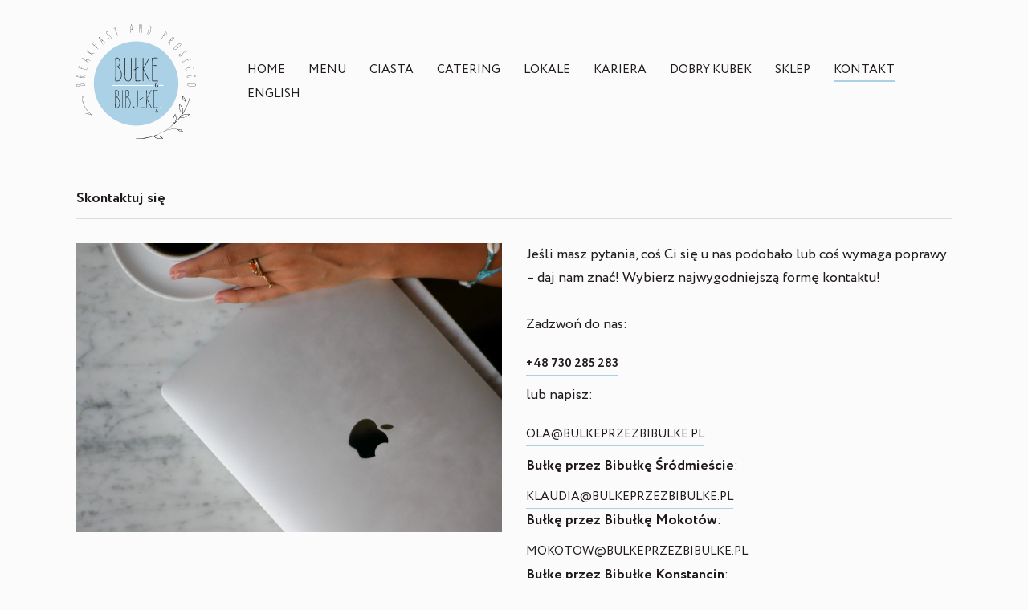

--- FILE ---
content_type: text/html; charset=UTF-8
request_url: https://bulkeprzezbibulke.pl/kontakt/
body_size: 43586
content:
<!DOCTYPE html>
<html lang="pl-PL">

<head>

    <!-- Google Tag Manager -->
    <script>(function(w,d,s,l,i){w[l]=w[l]||[];w[l].push({'gtm.start':
    new Date().getTime(),event:'gtm.js'});var f=d.getElementsByTagName(s)[0],
    j=d.createElement(s),dl=l!='dataLayer'?'&l='+l:'';j.async=true;j.src=
    'https://www.googletagmanager.com/gtm.js?id='+i+dl;f.parentNode.insertBefore(j,f);
    })(window,document,'script','dataLayer','GTM-PD77C2P9');</script>
    <!-- End Google Tag Manager -->
     
    <meta charset="UTF-8">
    <meta name="viewport" content="width=device-width, initial-scale=1.0"/>
    <meta http-equiv="X-UA-Compatible" content="IE=edge,chrome=1">
    <meta name="apple-mobile-web-app-capable" content="yes">
    <meta name="HandheldFriendly" content="True">
    <meta name="MobileOptimized" content="320">
    <meta name="apple-touch-fullscreen" content="yes">
    <!-- <meta name="robots" content="index, follow"> -->

    <!--favicon start-->
    <link rel="apple-touch-icon" sizes="180x180" href="https://bulkeprzezbibulke.pl/wp-content/themes/bulka/inc/fav/apple-touch-icon.png">
    <link rel="icon" type="image/png" sizes="32x32" href="https://bulkeprzezbibulke.pl/wp-content/themes/bulka/inc/fav/favicon-32x32.png">
    <link rel="icon" type="image/png" sizes="16x16" href="https://bulkeprzezbibulke.pl/wp-content/themes/bulka/inc/fav/favicon-16x16.png">
    <link rel="manifest" href="https://bulkeprzezbibulke.pl/wp-content/themes/bulka/inc/fav/site.webmanifest">
    <link rel="mask-icon" href="https://bulkeprzezbibulke.pl/wp-content/themes/bulka/inc/fav/safari-pinned-tab.svg" color="#aad1e6">
    <meta name="msapplication-TileColor" content="#da532c">
    <meta name="theme-color" content="#AAD1E6">
    <meta name="apple-mobile-web-app-title" content="Bułkę przez Bibułkę">
    <meta name="application-name" content="Bułkę przez Bibułkę">
    <!--favicon end-->
    <title>Bułkę Przez Bibułkę Kontakt - Bułkę Przez Bibułkę</title>
    <link rel="stylesheet" href="https://bulkeprzezbibulke.pl/wp-content/themes/bulka/style.min.css">

    <meta name='robots' content='index, follow, max-image-preview:large, max-snippet:-1, max-video-preview:-1' />

	<!-- This site is optimized with the Yoast SEO plugin v22.3 - https://yoast.com/wordpress/plugins/seo/ -->
	<link rel="canonical" href="https://bulkeprzezbibulke.pl/kontakt/" />
	<meta property="og:locale" content="pl_PL" />
	<meta property="og:type" content="article" />
	<meta property="og:title" content="Kontakt - Bułkę Przez Bibułkę" />
	<meta property="og:url" content="https://bulkeprzezbibulke.pl/kontakt/" />
	<meta property="og:site_name" content="Bułkę Przez Bibułkę" />
	<meta property="article:modified_time" content="2025-09-06T09:15:44+00:00" />
	<meta name="twitter:card" content="summary_large_image" />
	<script type="application/ld+json" class="yoast-schema-graph">{"@context":"https://schema.org","@graph":[{"@type":"WebPage","@id":"https://bulkeprzezbibulke.pl/kontakt/","url":"https://bulkeprzezbibulke.pl/kontakt/","name":"Kontakt - Bułkę Przez Bibułkę","isPartOf":{"@id":"https://bulkeprzezbibulke.pl/#website"},"datePublished":"2022-12-30T13:53:13+00:00","dateModified":"2025-09-06T09:15:44+00:00","breadcrumb":{"@id":"https://bulkeprzezbibulke.pl/kontakt/#breadcrumb"},"inLanguage":"pl-PL","potentialAction":[{"@type":"ReadAction","target":["https://bulkeprzezbibulke.pl/kontakt/"]}]},{"@type":"BreadcrumbList","@id":"https://bulkeprzezbibulke.pl/kontakt/#breadcrumb","itemListElement":[{"@type":"ListItem","position":1,"name":"Strona główna","item":"https://bulkeprzezbibulke.pl/"},{"@type":"ListItem","position":2,"name":"Kontakt"}]},{"@type":"WebSite","@id":"https://bulkeprzezbibulke.pl/#website","url":"https://bulkeprzezbibulke.pl/","name":"Bułkę Przez Bibułkę","description":"","potentialAction":[{"@type":"SearchAction","target":{"@type":"EntryPoint","urlTemplate":"https://bulkeprzezbibulke.pl/?s={search_term_string}"},"query-input":"required name=search_term_string"}],"inLanguage":"pl-PL"}]}</script>
	<!-- / Yoast SEO plugin. -->


<link rel='dns-prefetch' href='//cdn.jsdelivr.net' />
<link rel='dns-prefetch' href='//unpkg.co' />
<link rel="alternate" title="oEmbed (JSON)" type="application/json+oembed" href="https://bulkeprzezbibulke.pl/wp-json/oembed/1.0/embed?url=https%3A%2F%2Fbulkeprzezbibulke.pl%2Fkontakt%2F" />
<link rel="alternate" title="oEmbed (XML)" type="text/xml+oembed" href="https://bulkeprzezbibulke.pl/wp-json/oembed/1.0/embed?url=https%3A%2F%2Fbulkeprzezbibulke.pl%2Fkontakt%2F&#038;format=xml" />
<style id='wp-img-auto-sizes-contain-inline-css' type='text/css'>
img:is([sizes=auto i],[sizes^="auto," i]){contain-intrinsic-size:3000px 1500px}
/*# sourceURL=wp-img-auto-sizes-contain-inline-css */
</style>
<link rel='stylesheet' id='sbi_styles-css' href='https://bulkeprzezbibulke.pl/wp-content/plugins/instagram-feed/css/sbi-styles.min.css?ver=6.9.1' type='text/css' media='all' />
<style id='wp-emoji-styles-inline-css' type='text/css'>

	img.wp-smiley, img.emoji {
		display: inline !important;
		border: none !important;
		box-shadow: none !important;
		height: 1em !important;
		width: 1em !important;
		margin: 0 0.07em !important;
		vertical-align: -0.1em !important;
		background: none !important;
		padding: 0 !important;
	}
/*# sourceURL=wp-emoji-styles-inline-css */
</style>
<style id='wp-block-library-inline-css' type='text/css'>
:root{--wp-block-synced-color:#7a00df;--wp-block-synced-color--rgb:122,0,223;--wp-bound-block-color:var(--wp-block-synced-color);--wp-editor-canvas-background:#ddd;--wp-admin-theme-color:#007cba;--wp-admin-theme-color--rgb:0,124,186;--wp-admin-theme-color-darker-10:#006ba1;--wp-admin-theme-color-darker-10--rgb:0,107,160.5;--wp-admin-theme-color-darker-20:#005a87;--wp-admin-theme-color-darker-20--rgb:0,90,135;--wp-admin-border-width-focus:2px}@media (min-resolution:192dpi){:root{--wp-admin-border-width-focus:1.5px}}.wp-element-button{cursor:pointer}:root .has-very-light-gray-background-color{background-color:#eee}:root .has-very-dark-gray-background-color{background-color:#313131}:root .has-very-light-gray-color{color:#eee}:root .has-very-dark-gray-color{color:#313131}:root .has-vivid-green-cyan-to-vivid-cyan-blue-gradient-background{background:linear-gradient(135deg,#00d084,#0693e3)}:root .has-purple-crush-gradient-background{background:linear-gradient(135deg,#34e2e4,#4721fb 50%,#ab1dfe)}:root .has-hazy-dawn-gradient-background{background:linear-gradient(135deg,#faaca8,#dad0ec)}:root .has-subdued-olive-gradient-background{background:linear-gradient(135deg,#fafae1,#67a671)}:root .has-atomic-cream-gradient-background{background:linear-gradient(135deg,#fdd79a,#004a59)}:root .has-nightshade-gradient-background{background:linear-gradient(135deg,#330968,#31cdcf)}:root .has-midnight-gradient-background{background:linear-gradient(135deg,#020381,#2874fc)}:root{--wp--preset--font-size--normal:16px;--wp--preset--font-size--huge:42px}.has-regular-font-size{font-size:1em}.has-larger-font-size{font-size:2.625em}.has-normal-font-size{font-size:var(--wp--preset--font-size--normal)}.has-huge-font-size{font-size:var(--wp--preset--font-size--huge)}.has-text-align-center{text-align:center}.has-text-align-left{text-align:left}.has-text-align-right{text-align:right}.has-fit-text{white-space:nowrap!important}#end-resizable-editor-section{display:none}.aligncenter{clear:both}.items-justified-left{justify-content:flex-start}.items-justified-center{justify-content:center}.items-justified-right{justify-content:flex-end}.items-justified-space-between{justify-content:space-between}.screen-reader-text{border:0;clip-path:inset(50%);height:1px;margin:-1px;overflow:hidden;padding:0;position:absolute;width:1px;word-wrap:normal!important}.screen-reader-text:focus{background-color:#ddd;clip-path:none;color:#444;display:block;font-size:1em;height:auto;left:5px;line-height:normal;padding:15px 23px 14px;text-decoration:none;top:5px;width:auto;z-index:100000}html :where(.has-border-color){border-style:solid}html :where([style*=border-top-color]){border-top-style:solid}html :where([style*=border-right-color]){border-right-style:solid}html :where([style*=border-bottom-color]){border-bottom-style:solid}html :where([style*=border-left-color]){border-left-style:solid}html :where([style*=border-width]){border-style:solid}html :where([style*=border-top-width]){border-top-style:solid}html :where([style*=border-right-width]){border-right-style:solid}html :where([style*=border-bottom-width]){border-bottom-style:solid}html :where([style*=border-left-width]){border-left-style:solid}html :where(img[class*=wp-image-]){height:auto;max-width:100%}:where(figure){margin:0 0 1em}html :where(.is-position-sticky){--wp-admin--admin-bar--position-offset:var(--wp-admin--admin-bar--height,0px)}@media screen and (max-width:600px){html :where(.is-position-sticky){--wp-admin--admin-bar--position-offset:0px}}

/*# sourceURL=wp-block-library-inline-css */
</style><style id='global-styles-inline-css' type='text/css'>
:root{--wp--preset--aspect-ratio--square: 1;--wp--preset--aspect-ratio--4-3: 4/3;--wp--preset--aspect-ratio--3-4: 3/4;--wp--preset--aspect-ratio--3-2: 3/2;--wp--preset--aspect-ratio--2-3: 2/3;--wp--preset--aspect-ratio--16-9: 16/9;--wp--preset--aspect-ratio--9-16: 9/16;--wp--preset--color--black: #000000;--wp--preset--color--cyan-bluish-gray: #abb8c3;--wp--preset--color--white: #ffffff;--wp--preset--color--pale-pink: #f78da7;--wp--preset--color--vivid-red: #cf2e2e;--wp--preset--color--luminous-vivid-orange: #ff6900;--wp--preset--color--luminous-vivid-amber: #fcb900;--wp--preset--color--light-green-cyan: #7bdcb5;--wp--preset--color--vivid-green-cyan: #00d084;--wp--preset--color--pale-cyan-blue: #8ed1fc;--wp--preset--color--vivid-cyan-blue: #0693e3;--wp--preset--color--vivid-purple: #9b51e0;--wp--preset--gradient--vivid-cyan-blue-to-vivid-purple: linear-gradient(135deg,rgb(6,147,227) 0%,rgb(155,81,224) 100%);--wp--preset--gradient--light-green-cyan-to-vivid-green-cyan: linear-gradient(135deg,rgb(122,220,180) 0%,rgb(0,208,130) 100%);--wp--preset--gradient--luminous-vivid-amber-to-luminous-vivid-orange: linear-gradient(135deg,rgb(252,185,0) 0%,rgb(255,105,0) 100%);--wp--preset--gradient--luminous-vivid-orange-to-vivid-red: linear-gradient(135deg,rgb(255,105,0) 0%,rgb(207,46,46) 100%);--wp--preset--gradient--very-light-gray-to-cyan-bluish-gray: linear-gradient(135deg,rgb(238,238,238) 0%,rgb(169,184,195) 100%);--wp--preset--gradient--cool-to-warm-spectrum: linear-gradient(135deg,rgb(74,234,220) 0%,rgb(151,120,209) 20%,rgb(207,42,186) 40%,rgb(238,44,130) 60%,rgb(251,105,98) 80%,rgb(254,248,76) 100%);--wp--preset--gradient--blush-light-purple: linear-gradient(135deg,rgb(255,206,236) 0%,rgb(152,150,240) 100%);--wp--preset--gradient--blush-bordeaux: linear-gradient(135deg,rgb(254,205,165) 0%,rgb(254,45,45) 50%,rgb(107,0,62) 100%);--wp--preset--gradient--luminous-dusk: linear-gradient(135deg,rgb(255,203,112) 0%,rgb(199,81,192) 50%,rgb(65,88,208) 100%);--wp--preset--gradient--pale-ocean: linear-gradient(135deg,rgb(255,245,203) 0%,rgb(182,227,212) 50%,rgb(51,167,181) 100%);--wp--preset--gradient--electric-grass: linear-gradient(135deg,rgb(202,248,128) 0%,rgb(113,206,126) 100%);--wp--preset--gradient--midnight: linear-gradient(135deg,rgb(2,3,129) 0%,rgb(40,116,252) 100%);--wp--preset--font-size--small: 13px;--wp--preset--font-size--medium: 20px;--wp--preset--font-size--large: 36px;--wp--preset--font-size--x-large: 42px;--wp--preset--spacing--20: 0.44rem;--wp--preset--spacing--30: 0.67rem;--wp--preset--spacing--40: 1rem;--wp--preset--spacing--50: 1.5rem;--wp--preset--spacing--60: 2.25rem;--wp--preset--spacing--70: 3.38rem;--wp--preset--spacing--80: 5.06rem;--wp--preset--shadow--natural: 6px 6px 9px rgba(0, 0, 0, 0.2);--wp--preset--shadow--deep: 12px 12px 50px rgba(0, 0, 0, 0.4);--wp--preset--shadow--sharp: 6px 6px 0px rgba(0, 0, 0, 0.2);--wp--preset--shadow--outlined: 6px 6px 0px -3px rgb(255, 255, 255), 6px 6px rgb(0, 0, 0);--wp--preset--shadow--crisp: 6px 6px 0px rgb(0, 0, 0);}:where(.is-layout-flex){gap: 0.5em;}:where(.is-layout-grid){gap: 0.5em;}body .is-layout-flex{display: flex;}.is-layout-flex{flex-wrap: wrap;align-items: center;}.is-layout-flex > :is(*, div){margin: 0;}body .is-layout-grid{display: grid;}.is-layout-grid > :is(*, div){margin: 0;}:where(.wp-block-columns.is-layout-flex){gap: 2em;}:where(.wp-block-columns.is-layout-grid){gap: 2em;}:where(.wp-block-post-template.is-layout-flex){gap: 1.25em;}:where(.wp-block-post-template.is-layout-grid){gap: 1.25em;}.has-black-color{color: var(--wp--preset--color--black) !important;}.has-cyan-bluish-gray-color{color: var(--wp--preset--color--cyan-bluish-gray) !important;}.has-white-color{color: var(--wp--preset--color--white) !important;}.has-pale-pink-color{color: var(--wp--preset--color--pale-pink) !important;}.has-vivid-red-color{color: var(--wp--preset--color--vivid-red) !important;}.has-luminous-vivid-orange-color{color: var(--wp--preset--color--luminous-vivid-orange) !important;}.has-luminous-vivid-amber-color{color: var(--wp--preset--color--luminous-vivid-amber) !important;}.has-light-green-cyan-color{color: var(--wp--preset--color--light-green-cyan) !important;}.has-vivid-green-cyan-color{color: var(--wp--preset--color--vivid-green-cyan) !important;}.has-pale-cyan-blue-color{color: var(--wp--preset--color--pale-cyan-blue) !important;}.has-vivid-cyan-blue-color{color: var(--wp--preset--color--vivid-cyan-blue) !important;}.has-vivid-purple-color{color: var(--wp--preset--color--vivid-purple) !important;}.has-black-background-color{background-color: var(--wp--preset--color--black) !important;}.has-cyan-bluish-gray-background-color{background-color: var(--wp--preset--color--cyan-bluish-gray) !important;}.has-white-background-color{background-color: var(--wp--preset--color--white) !important;}.has-pale-pink-background-color{background-color: var(--wp--preset--color--pale-pink) !important;}.has-vivid-red-background-color{background-color: var(--wp--preset--color--vivid-red) !important;}.has-luminous-vivid-orange-background-color{background-color: var(--wp--preset--color--luminous-vivid-orange) !important;}.has-luminous-vivid-amber-background-color{background-color: var(--wp--preset--color--luminous-vivid-amber) !important;}.has-light-green-cyan-background-color{background-color: var(--wp--preset--color--light-green-cyan) !important;}.has-vivid-green-cyan-background-color{background-color: var(--wp--preset--color--vivid-green-cyan) !important;}.has-pale-cyan-blue-background-color{background-color: var(--wp--preset--color--pale-cyan-blue) !important;}.has-vivid-cyan-blue-background-color{background-color: var(--wp--preset--color--vivid-cyan-blue) !important;}.has-vivid-purple-background-color{background-color: var(--wp--preset--color--vivid-purple) !important;}.has-black-border-color{border-color: var(--wp--preset--color--black) !important;}.has-cyan-bluish-gray-border-color{border-color: var(--wp--preset--color--cyan-bluish-gray) !important;}.has-white-border-color{border-color: var(--wp--preset--color--white) !important;}.has-pale-pink-border-color{border-color: var(--wp--preset--color--pale-pink) !important;}.has-vivid-red-border-color{border-color: var(--wp--preset--color--vivid-red) !important;}.has-luminous-vivid-orange-border-color{border-color: var(--wp--preset--color--luminous-vivid-orange) !important;}.has-luminous-vivid-amber-border-color{border-color: var(--wp--preset--color--luminous-vivid-amber) !important;}.has-light-green-cyan-border-color{border-color: var(--wp--preset--color--light-green-cyan) !important;}.has-vivid-green-cyan-border-color{border-color: var(--wp--preset--color--vivid-green-cyan) !important;}.has-pale-cyan-blue-border-color{border-color: var(--wp--preset--color--pale-cyan-blue) !important;}.has-vivid-cyan-blue-border-color{border-color: var(--wp--preset--color--vivid-cyan-blue) !important;}.has-vivid-purple-border-color{border-color: var(--wp--preset--color--vivid-purple) !important;}.has-vivid-cyan-blue-to-vivid-purple-gradient-background{background: var(--wp--preset--gradient--vivid-cyan-blue-to-vivid-purple) !important;}.has-light-green-cyan-to-vivid-green-cyan-gradient-background{background: var(--wp--preset--gradient--light-green-cyan-to-vivid-green-cyan) !important;}.has-luminous-vivid-amber-to-luminous-vivid-orange-gradient-background{background: var(--wp--preset--gradient--luminous-vivid-amber-to-luminous-vivid-orange) !important;}.has-luminous-vivid-orange-to-vivid-red-gradient-background{background: var(--wp--preset--gradient--luminous-vivid-orange-to-vivid-red) !important;}.has-very-light-gray-to-cyan-bluish-gray-gradient-background{background: var(--wp--preset--gradient--very-light-gray-to-cyan-bluish-gray) !important;}.has-cool-to-warm-spectrum-gradient-background{background: var(--wp--preset--gradient--cool-to-warm-spectrum) !important;}.has-blush-light-purple-gradient-background{background: var(--wp--preset--gradient--blush-light-purple) !important;}.has-blush-bordeaux-gradient-background{background: var(--wp--preset--gradient--blush-bordeaux) !important;}.has-luminous-dusk-gradient-background{background: var(--wp--preset--gradient--luminous-dusk) !important;}.has-pale-ocean-gradient-background{background: var(--wp--preset--gradient--pale-ocean) !important;}.has-electric-grass-gradient-background{background: var(--wp--preset--gradient--electric-grass) !important;}.has-midnight-gradient-background{background: var(--wp--preset--gradient--midnight) !important;}.has-small-font-size{font-size: var(--wp--preset--font-size--small) !important;}.has-medium-font-size{font-size: var(--wp--preset--font-size--medium) !important;}.has-large-font-size{font-size: var(--wp--preset--font-size--large) !important;}.has-x-large-font-size{font-size: var(--wp--preset--font-size--x-large) !important;}
/*# sourceURL=global-styles-inline-css */
</style>

<style id='classic-theme-styles-inline-css' type='text/css'>
/*! This file is auto-generated */
.wp-block-button__link{color:#fff;background-color:#32373c;border-radius:9999px;box-shadow:none;text-decoration:none;padding:calc(.667em + 2px) calc(1.333em + 2px);font-size:1.125em}.wp-block-file__button{background:#32373c;color:#fff;text-decoration:none}
/*# sourceURL=/wp-includes/css/classic-themes.min.css */
</style>
<link rel='stylesheet' id='lbwps-styles-photoswipe5-main-css' href='https://bulkeprzezbibulke.pl/wp-content/plugins/lightbox-photoswipe/assets/ps5/styles/main.css?ver=5.7.2' type='text/css' media='all' />
<link rel='stylesheet' id='fonts-css' href='https://bulkeprzezbibulke.pl/wp-content/themes/bulka/css/fonts.css?ver=6.9' type='text/css' media='all' />
<link rel='stylesheet' id='bootstrap-css' href='https://cdn.jsdelivr.net/npm/bootstrap@4.6.2/dist/css/bootstrap.min.css?ver=6.9' type='text/css' media='all' />
<link rel='stylesheet' id='style-css' href='https://bulkeprzezbibulke.pl/wp-content/themes/bulka/style.css?ver=6.9' type='text/css' media='all' />
<link rel='stylesheet' id='swiper-css' href='https://cdn.jsdelivr.net/npm/swiper/swiper-bundle.min.css?ver=6.9' type='text/css' media='all' />
<script type="text/javascript" src="https://bulkeprzezbibulke.pl/wp-includes/js/jquery/jquery.min.js?ver=3.7.1" id="jquery-core-js"></script>
<script type="text/javascript" src="https://bulkeprzezbibulke.pl/wp-includes/js/jquery/jquery-migrate.min.js?ver=3.4.1" id="jquery-migrate-js"></script>
<link rel="https://api.w.org/" href="https://bulkeprzezbibulke.pl/wp-json/" /><link rel="alternate" title="JSON" type="application/json" href="https://bulkeprzezbibulke.pl/wp-json/wp/v2/pages/111" /><link rel="EditURI" type="application/rsd+xml" title="RSD" href="https://bulkeprzezbibulke.pl/xmlrpc.php?rsd" />
<meta name="generator" content="WordPress 6.9" />
<link rel='shortlink' href='https://bulkeprzezbibulke.pl/?p=111' />
<script id='pixel-script-poptin' src='https://cdn.popt.in/pixel.js?id=604dece605187' async='true'></script> </head>
<body class="wp-singular page-template page-template-pages page-template-kontakt page-template-pageskontakt-php page page-id-111 wp-theme-bulka fade-out">
    <!-- Google Tag Manager (noscript) -->
<noscript><iframe src="https://www.googletagmanager.com/ns.html?id=GTM-PD77C2P9"
height="0" width="0" style="display:none;visibility:hidden"></iframe></noscript>
<!-- End Google Tag Manager (noscript) -->
<nav id="nav-mobile">
    <div class="container-fluid">
        <div class="navi-container">
            <div class="brand-mobile">
                <a href="https://bulkeprzezbibulke.pl/"><svg xmlns="http://www.w3.org/2000/svg" width="222.534" height="214.545" viewBox="0 0 222.534 214.545">
  <g id="Group_90" data-name="Group 90" transform="translate(-43.732 -53.727)">
    <g id="Group_18" data-name="Group 18" transform="translate(-51.977 -172.536)">
      <path id="Path_283" data-name="Path 283" d="M102.729,430.128a4.158,4.158,0,0,1,1.4-.943,7.362,7.362,0,0,1,3.371-.792,6.059,6.059,0,0,1,1.943.319,3.378,3.378,0,0,1,1.159.55A2.362,2.362,0,0,1,111.648,431a3.24,3.24,0,0,1-.033,1.4c-.066.237-.558.227-.9.237-1.027.005-2.141.012-3.118-.01-1.512.043-2.77.1-4.282.1-.58-.009-1.181.057-1.79.071-1.489.017-3.045.13-4.6.2a2.546,2.546,0,0,1-.861,0c-.188-.11-.292-.548-.325-.784a1.652,1.652,0,0,1,.4-1.451,3.461,3.461,0,0,1,2.206-1.06c1.762-.281,3.153.4,3.583,1.645a3.117,3.117,0,0,1,.8-1.209m-1.9.331a3.6,3.6,0,0,0-2.958-.267,2.971,2.971,0,0,0-1.535.949,1.648,1.648,0,0,0-.055,1.493c1.838-.121,3.7-.1,5.535-.246a1.54,1.54,0,0,0-.237-1,2.454,2.454,0,0,0-.75-.932M111.19,432.2a2.858,2.858,0,0,0,.055-1.256,1.857,1.857,0,0,0-.966-1.415,4.106,4.106,0,0,0-.965-.462,6.84,6.84,0,0,0-4.415.191,4.591,4.591,0,0,0-2.307,1.6,1.836,1.836,0,0,0-.42.919c.007.138.017.6.089.6,2.837-.078,5.975-.094,8.929-.177" transform="translate(0 -90.753)" fill="#1a1818"/>
      <path id="Path_284" data-name="Path 284" d="M112.391,404.284c.287-.013.425.17.3.389s-.656-.011-.861-.039c-1.043-.109-2.1-.267-3.068-.389-1.937-.269-4.442-.49-6.235-.741-.486-.062-.85-.132-1.292-.188-.9-.09-1.545-.174-2.929-.349-.58-.072-1.292-.02-1.331-.447a2.562,2.562,0,0,1,1.153-2.271,5.078,5.078,0,0,1,3.295-.615,3.923,3.923,0,0,1,2.764,1.29,3.076,3.076,0,0,1,.465,2.261c1.01-.341,1.611-.5,2.619-.865.344-.12,1.514-.487,1.882-.628.835-.293,1.552-.555,2.313-.833a10.494,10.494,0,0,0,1.281-.517c.226-.112.492-.15.485.084-.017.28-.243.274-.419.347-1.121.514-2.092.789-3.345,1.24-.3.1-1.468.472-1.838.588-.91.331-1.567.53-2.539.828,1.8.229,4,.46,5.844.693a10.367,10.367,0,0,0,1.452.163m-12.544-4.238a3.468,3.468,0,0,0-1.656.68c-.5.431-.954,1.218-.773,1.638.055.149.773.217,1.115.259,1.346.146,2.2.254,3.6.433.668.084,1.435.158,2.081.239a3.091,3.091,0,0,0-.127-1.752c-.48-1.209-2.523-1.749-4.244-1.5" transform="translate(-0.566 -77.821)" fill="#1a1818"/>
      <path id="Path_285" data-name="Path 285" d="M108.039,372.505c.083-.46.419-1.648.607-2.22.087-.218.116-.4.292-.353.32.067-.089,1.086-.171,1.378a10.739,10.739,0,0,0-.342,1.278c2.1.507,4.023,1.154,6.021,1.7.336.1.644.188.954.3.845.267,1.64.517,2.523.746.2-.694.536-1.879.728-2.646.056-.179.122-.668.387-.662.193,0,.132.206.071.429-.149.514-.4,1.409-.546,2-.116.476-.287,1.249-.419,1.283-.1.021-2.252-.595-3.406-.947-.578-.167-1.18-.341-1.759-.53-1.346-.361-2.61-.77-3.984-1.117-1.64-.445-3.184-.885-4.917-1.333-.315-.09-.872-.175-.933-.289-.127-.158.121-1.007.188-1.327.077-.364.364-1.274.456-1.609.116-.4.144-.854.431-.746.2.079.094.266.022.514a25.283,25.283,0,0,0-.734,2.909c1.584.38,2.969.873,4.531,1.249" transform="translate(-3.322 -63.556)" fill="#1a1818"/>
      <path id="Path_286" data-name="Path 286" d="M122.882,347.042c.452.344.993.726,1.418,1.027.485.333.69.506,1.28.887.37.25,1.065.682,1.551,1.066.193.142.376.3.629.474.187.141.507.341.419.531-.182.327-.64-.174-.789-.293-.3-.241-.69-.5-1.06-.757-1.065-.734-2.307-1.651-3.372-2.384-.282-.181-.541-.384-.817-.565-1.016-.681-1.727-1.144-2.55-1.686-1.12-.784-1.364-.924-2.54-1.759-.252-.172-1.245-.9-1.534-1.11-.192-.141-.7-.483-.7-.639,0-.385.535-.157.861-.083.342.086.69.172,1,.266.837.241,1.109.318,1.716.5.418.148.943.29,1.4.426,1.473.411,2.66.841,4.04,1.257.226.055.613.161.905.247,1.137.327,2.572.719,3.648,1,.452.134,1.137.254,1.6.367.083.041.436.055.4.294-.066.3-.519.116-.789.039-.16-.048-.359-.116-.518-.164-.3-.067-.9-.22-1.242-.306-.585-.121-1.1-.285-1.793-.457-.155-.047-.409-.114-.723-.211-.431-.126-.806-.2-1.391-.374a11.086,11.086,0,0,1-1.054,2.409m-4.349-2.893c1.325.9,2.676,1.8,3.99,2.672a8.355,8.355,0,0,0,1.015-2.272c-2.51-.9-5.176-1.665-7.681-2.355a13.847,13.847,0,0,0,1.3,1c.442.312.922.664,1.374.956" transform="translate(-8.581 -51.791)" fill="#1a1818"/>
      <path id="Path_287" data-name="Path 287" d="M129.941,314.16l2.19,1.493c.961.655,1.921,1.309,2.859,2-.253-.453-.5-1.011-.762-1.53-.11-.245-.292-.565-.425-.823-.541-1.018-1.065-2.108-1.617-3.075-.2-.331-.513-.941-.717-1.3-.094-.149-.165-.42.121-.424.149-.012.215.26.309.411.552,1.048,1.23,2.243,1.783,3.294.149.272.425.825.579,1.128.436.889.823,1.685,1.214,2.516,1.074.2,2.389.336,3.526.489.381.06.767.071,1.148.133.79.12,1.54.179,2.3.3a14.4,14.4,0,0,0,1.744.2c.237.02.535.084.364.333-.16.23-.337.08-.525.066-1.263-.129-2.505-.327-3.758-.476l-1.131-.157c-1.148-.132-2.019-.219-3.162-.437,1.617,1.135,3,2.077,4.8,3.327.232.159.69.44.96.655.215.144.678.374.4.577-.165.115-.331-.055-.463-.145-1.071-.786-2.065-1.435-3.256-2.247-1.363-.93-2.511-1.768-3.7-2.579q-1.093-.748-2.136-1.455c-.712-.486-1.429-.951-2.108-1.41-.193-.128-.419-.288-.767-.525-.193-.128-.513-.32-.557-.463-.028-.078.028-.207.094-.218.182-.019.469.179.7.336" transform="translate(-15.01 -37.821)" fill="#1a1818"/>
      <path id="Path_288" data-name="Path 288" d="M152.913,293.279c.3-.324.745-.8,1.076-1.158.193-.237.657-.913.866-.688.221.206-.419.722-.623.976-.32.34-.778.834-1.065,1.14,1.975,1.84,4.133,3.853,6.175,5.722.326.3,1.092.77.795,1.06-.193.17-.535-.244-.723-.452-1.7-1.585-3.482-3.152-5.121-4.74-.966-.938-1.987-1.823-2.925-2.729-.717-.7-1.446-1.348-2.13-2.047a3.032,3.032,0,0,1-.618-.669,5.117,5.117,0,0,1,.541-.678c.474-.575,1.032-1.073,1.567-1.651.177-.186.414-.474.53-.43.27.156-.111.531-.287.717-.662.715-1.3,1.33-1.871,2.042,1.214,1.19,2.522,2.38,3.813,3.585" transform="translate(-23.756 -27.238)" fill="#1a1818"/>
      <path id="Path_289" data-name="Path 289" d="M176.527,278.219c.259.51.574,1.092.822,1.549.287.512.392.754.756,1.36.219.387.657,1.082.926,1.641.106.211.2.435.354.7.106.211.3.531.139.661-.3.215-.5-.436-.574-.611-.166-.349-.4-.755-.619-1.144-.634-1.131-1.346-2.5-1.981-3.631-.166-.283-.315-.581-.48-.863-.608-1.062-1.043-1.788-1.54-2.639-.662-1.2-.822-1.433-1.506-2.7-.15-.265-.723-1.356-.888-1.672-.111-.211-.414-.741-.348-.884.17-.343.552.1.811.306.271.23.541.46.784.683.646.586.856.774,1.319,1.209.316.315.718.674,1.065,1,1.143,1.021,2.02,1.93,3.069,2.908.182.152.486.417.712.624.866.795,1.986,1.78,2.831,2.5.342.32.91.731,1.274,1.036.055.072.37.24.231.44-.193.244-.518-.125-.727-.315-.122-.11-.265-.261-.387-.373-.244-.193-.713-.593-.981-.822-.48-.369-.861-.742-1.408-1.2-.122-.113-.32-.284-.559-.51-.325-.3-.633-.533-1.085-.949a11.133,11.133,0,0,1-2.009,1.695m-2.627-4.513c.79,1.394,1.611,2.8,2.4,4.157a8.086,8.086,0,0,0,1.915-1.589c-1.855-1.912-3.913-3.782-5.855-5.5a13.626,13.626,0,0,0,.728,1.473c.264.476.535,1,.811,1.464" transform="translate(-34.064 -19.574)" fill="#1a1818"/>
      <path id="Path_290" data-name="Path 290" d="M197.592,251.676a1.86,1.86,0,0,1,1.662.392,3.309,3.309,0,0,1,.965,1.272c.116.253.287.453.232.644-.033.127-.215.229-.325.133a1.184,1.184,0,0,1-.233-.457,2.934,2.934,0,0,0-.806-1.176,1.988,1.988,0,0,0-.96-.471,1.289,1.289,0,0,0-1.165.581c-.629,1.108.337,2.3,1.021,2.979a23.629,23.629,0,0,0,2.136,1.782c.337.265.629.5.976.781.768.636,1.5,1.233,2.224,1.84a10.565,10.565,0,0,1,2.455,2.535,3.075,3.075,0,0,1,.514,1.37,1.946,1.946,0,0,1-.337,1.392,2.258,2.258,0,0,1-2.494.83,3.094,3.094,0,0,1-1.705-1.733,5.218,5.218,0,0,1-.292-.8c-.055-.183-.26-.548-.038-.674.192-.082.341.179.374.378a4.7,4.7,0,0,0,.469,1.2,2.8,2.8,0,0,0,.69.839,1.8,1.8,0,0,0,2.378.041,1.748,1.748,0,0,0,.53-1.558,3.627,3.627,0,0,0-.811-1.624,9.049,9.049,0,0,0-1.236-1.28c-1.1-.95-1.943-1.678-2.93-2.427-.369-.272-.645-.518-.966-.761-.369-.272-.75-.615-1.1-.9a7.591,7.591,0,0,1-2.2-2.414,2.306,2.306,0,0,1-.127-1.744,1.443,1.443,0,0,1,.5-.662,2.282,2.282,0,0,1,.6-.313" transform="translate(-45.197 -11.38)" fill="#1a1818"/>
      <path id="Path_291" data-name="Path 291" d="M227.007,246.779c.463,1.143.844,2.27,1.3,3.413.359.86.558,1.455.982,2.562.067.175.336.619.1.731-.254.121-.375-.4-.463-.569-.4-.9-.662-1.789-1.032-2.693-1.419-3.568-2.865-7.5-4.278-11.063a6.513,6.513,0,0,0-.9.319c-.425.138-1.071.533-1.2.333a.223.223,0,0,1,.105-.313c.474-.184.855-.3,1.224-.443.806-.309,1.667-.664,2.445-.96.274-.131.607-.307.7-.12.182.33-.712.546-.9.621-.414.157-.684.236-1.087.414,1.01,2.5,2.024,5.353,3,7.769" transform="translate(-56.477 -5.222)" fill="#1a1818"/>
      <path id="Path_292" data-name="Path 292" d="M278.809,236.246c-.072.567-.133,1.227-.182,1.744-.044.586-.094.847-.127,1.549-.033.447-.061,1.266-.149,1.88-.028.236-.077.473-.1.78-.028.236-.045.61-.248.628-.375.007-.171-.639-.138-.828.055-.38.088-.85.121-1.3.1-1.293.282-2.825.386-4.117.016-.328.055-.66.077-.988.083-1.222.133-2.064.193-3.05.116-1.364.116-1.644.254-3.079.022-.3.155-1.53.2-1.883.022-.236.066-.847.2-.927.336-.192.4.383.5.7.1.343.2.685.27,1.007.209.844.282,1.119.425,1.737.083.436.221.962.326,1.419.386,1.487.6,2.728.927,4.125.065.229.171.615.243.915.282,1.142.657,2.584.96,3.654.105.458.348,1.115.48,1.572.006.092.171.4-.056.494-.3.094-.358-.389-.425-.665-.039-.16-.083-.366-.116-.526-.1-.3-.265-.89-.364-1.231-.189-.568-.3-1.095-.5-1.781-.034-.16-.105-.411-.177-.732-.1-.435-.231-.8-.375-1.392a11.044,11.044,0,0,1-2.61.286m.337-5.209c-.121,1.6-.22,3.216-.326,4.789a8.143,8.143,0,0,0,2.478-.254c-.475-2.62-1.142-5.319-1.8-7.835a12.522,12.522,0,0,0-.21,1.631c-.05.541-.116,1.131-.143,1.669" transform="translate(-81.747 -0.161)" fill="#1a1818"/>
      <path id="Path_293" data-name="Path 293" d="M312.092,233.707c.105-1.346.2-2.319.31-3.6.071-.949.1-1.834.215-2.782.017-.233.061-.741.314-.7.254.02.089.636.072.847-.1,1.017-.127,1.948-.243,3.059-.127,1.391-.22,2.55-.336,3.941-.155,2.018-.271,4.086-.458,6.147-.023.325-.05.65-.055,1.022-.028.349,0,.819-.232.847-.3.044-.353-.519-.408-.779-.061-.357-.154-.643-.2-.9-.154-.69-.249-1.279-.409-1.924-.138-.617-.259-1.443-.391-2.152-.271-1.331-.414-2.414-.629-3.6-.061-.332-.171-1.066-.237-1.42-.293-1.587-.5-2.793-.817-4.405-.16,1.432-.138,2.042-.242,3.363-.045.581-.089,1.092-.133,1.694-.044.58-.083,1.022-.138,1.739-.044.557-.121,1.182-.138,1.763-.05.6-.083,1.089-.138,1.714-.1,1.3-.16,2.649-.281,3.854-.039.23.039.727-.259.655-.21-.04-.15-.5-.138-.64.193-2.436.342-4.594.513-6.774.094-1.182.2-2.5.293-3.711.061-1.068.121-2.09.265-3.362.011-.116.033-1.279.248-1.335.331-.089.414.335.5.694.012.119.144.595.171.785.176.759.215,1.162.364,1.872.16.966.326,1.821.48,2.815.326,2.1.536,3.24.916,5.3.028.212.177.948.243,1.279.154.712.254,1.513.436,2.2.176-2.575.342-4.944.546-7.516" transform="translate(-94.91 0)" fill="#1a1818"/>
      <path id="Path_294" data-name="Path 294" d="M335.939,245.562c.336-1.354.541-2.19.85-3.432.315-1.286.651-2.544.954-3.762.293-1.2.613-2.581.922-3.823.249-.993.557-2.066.777-3.137.05-.3.083-.339.293-.312a2.812,2.812,0,0,1,1.346.644,2.937,2.937,0,0,1,.634.638,4.669,4.669,0,0,1,.779,1.8,5.943,5.943,0,0,1,.094,1.652c-.028.592-.122,1.359-.188,2.016a19.879,19.879,0,0,1-.359,2.04c-.231.926-.458,1.948-.74,2.79a13.008,13.008,0,0,1-.645,1.638,5.739,5.739,0,0,1-1.136,1.708,3.357,3.357,0,0,1-.878.62,2.912,2.912,0,0,1-1.087.258,4.96,4.96,0,0,1-1.8-.4c-.077-.068.127-.712.183-.938m.209.7c.253.061.491.146.75.184a3.11,3.11,0,0,0,.673.072,2.454,2.454,0,0,0,.889-.211c1.109-.5,1.832-1.872,2.362-3.324.143-.4.364-1.2.463-1.586a27.949,27.949,0,0,0,.916-5.644,5.729,5.729,0,0,0-.31-2.159,3.089,3.089,0,0,0-2.108-2.03c-1.142,4.819-2.423,9.895-3.637,14.7" transform="translate(-107.77 -2.166)" fill="#1a1818"/>
      <path id="Path_295" data-name="Path 295" d="M383.65,264.618c-.485.843-.717,1.6-1.054,1.4-.227-.128.177-.676.282-.855.507-.916,1.043-1.736,1.534-2.579.987-1.687,2.207-3.828,3.173-5.474.237-.4.48-.824.7-1.2.508-.862,1-1.758,1.506-2.57.314-.489.535-1.142.943-1.011a1.268,1.268,0,0,1,.37.191,2.687,2.687,0,0,1,.877.944,2.551,2.551,0,0,1,.321.834,4.356,4.356,0,0,1-.7,3.257,4.833,4.833,0,0,1-2.39,2.159,3.047,3.047,0,0,1-2.351-.591c-1,1.757-2.229,3.815-3.217,5.5m8.222-8.667a3.187,3.187,0,0,0-.028-1.71,2.107,2.107,0,0,0-1.142-1.45,6.55,6.55,0,0,0-.646.967c-.651,1.074-1.242,2.129-1.9,3.2-.353.57-.728,1.214-1.043,1.787a2.558,2.558,0,0,0,1.578.623c1.214-.044,2.731-1.77,3.184-3.419" transform="translate(-128.777 -11.692)" fill="#1a1818"/>
      <path id="Path_296" data-name="Path 296" d="M404.572,281.4c-.132.245-.364.271-.485.05s.353-.551.485-.712c.64-.828,1.336-1.643,1.953-2.4,1.247-1.5,2.754-3.513,3.913-4.908.314-.38.563-.654.844-1,.546-.72.96-1.227,1.838-2.311.37-.452.7-1.08,1.087-.889a2.57,2.57,0,0,1,1.313,2.177,5.02,5.02,0,0,1-1.208,3.121,3.91,3.91,0,0,1-2.555,1.672,3.066,3.066,0,0,1-2.169-.8c-.237,1.035-.419,1.633-.646,2.68-.077.356-.386,1.546-.458,1.936-.193.862-.348,1.606-.513,2.4a11.733,11.733,0,0,0-.237,1.364c-.021.253-.127.494-.32.366-.237-.157-.105-.353-.078-.538.154-1.222.436-2.195.712-3.5.066-.3.375-1.494.463-1.869.2-.948.381-1.611.64-2.595-1.142,1.407-2.495,3.154-3.67,4.6a10.341,10.341,0,0,0-.91,1.153m10.22-8.428a3.468,3.468,0,0,0,.293-1.768c-.1-.651-.53-1.45-.982-1.519-.149-.033-.59.542-.806.813-.834,1.062-1.374,1.731-2.268,2.835-.425.523-.888,1.134-1.3,1.639a3.034,3.034,0,0,0,1.556.813c1.28.23,2.814-1.219,3.509-2.813" transform="translate(-138.448 -19.274)" fill="#1a1818"/>
      <path id="Path_297" data-name="Path 297" d="M437.8,294.893a9.441,9.441,0,0,1-.9,1.286c-.321.412-.707.819-1.1,1.242-.85.894-1.965,1.957-2.865,2.732a30.035,30.035,0,0,1-2.488,1.994,11.352,11.352,0,0,1-1.369.883,3.673,3.673,0,0,1-2.748.6,1.718,1.718,0,0,1-1.164-1.328,2.946,2.946,0,0,1,.259-1.453,5.924,5.924,0,0,1,.8-1.375,29.2,29.2,0,0,1,4.431-4.4,19.422,19.422,0,0,1,4.315-2.786,3.115,3.115,0,0,1,2.18-.181,1.778,1.778,0,0,1,.546.323c.806.717.591,1.595.116,2.461m-2.7-2.235a15.593,15.593,0,0,0-3.642,2.281c-.481.37-1.4,1.161-1.843,1.531-.431.392-.905.844-1.319,1.25a13.648,13.648,0,0,0-2.2,2.636,3.352,3.352,0,0,0-.552,1.747,1.215,1.215,0,0,0,.828,1.133,2,2,0,0,0,1.2.013,8.5,8.5,0,0,0,2.522-1.333,31.114,31.114,0,0,0,2.665-2.117,35.5,35.5,0,0,0,3.681-3.66,8.72,8.72,0,0,0,1.016-1.413,2.1,2.1,0,0,0,.287-1.417,1.217,1.217,0,0,0-.315-.528,1.694,1.694,0,0,0-.7-.349,3.191,3.191,0,0,0-1.639.226" transform="translate(-147.913 -29.505)" fill="#1a1818"/>
      <path id="Path_298" data-name="Path 298" d="M455.954,317.715a1.883,1.883,0,0,1-.286,1.688,3.458,3.458,0,0,1-1.214,1.039c-.249.132-.441.309-.629.267-.127-.026-.248-.2-.154-.318a1.319,1.319,0,0,1,.441-.257,3,3,0,0,0,1.131-.871,2,2,0,0,0,.408-.989,1.287,1.287,0,0,0-.646-1.131c-1.148-.564-2.274.476-2.913,1.2a22.9,22.9,0,0,0-1.656,2.238c-.242.353-.458.659-.723,1.024-.591.8-1.142,1.573-1.711,2.327a10.441,10.441,0,0,1-2.384,2.6,3.053,3.053,0,0,1-1.336.591,1.975,1.975,0,0,1-1.412-.25,2.277,2.277,0,0,1-.977-2.445,3.131,3.131,0,0,1,1.628-1.806,5.781,5.781,0,0,1,.784-.34c.182-.062.53-.289.673-.076.094.19-.16.353-.359.4a4.626,4.626,0,0,0-1.17.542,2.767,2.767,0,0,0-.8.738,1.8,1.8,0,0,0,.1,2.375,1.762,1.762,0,0,0,1.589.438,3.615,3.615,0,0,0,1.568-.909,9.125,9.125,0,0,0,1.208-1.309c.883-1.157,1.556-2.04,2.246-3.07.254-.383.486-.67.7-1.009.254-.385.58-.787.833-1.152a7.494,7.494,0,0,1,2.29-2.34,2.309,2.309,0,0,1,1.727-.238,1.431,1.431,0,0,1,.69.468,2.15,2.15,0,0,1,.348.576" transform="translate(-155.4 -40.559)" fill="#1a1818"/>
      <path id="Path_299" data-name="Path 299" d="M464.13,344.7c.231.4.745,1.525.977,2.086.071.22.17.381,0,.458-.288.154-.635-.887-.762-1.162a10.713,10.713,0,0,0-.568-1.2c-1.927.982-3.809,1.735-5.685,2.614-.314.143-.612.277-.916.392-.816.346-1.59.673-2.4,1.07.3.656.806,1.778,1.153,2.488.078.167.342.583.138.755-.143.118-.232-.072-.331-.283-.221-.487-.607-1.334-.877-1.875-.22-.436-.6-1.136-.518-1.246.066-.081,2.1-1.007,3.211-1.487.547-.25,1.12-.511,1.678-.74,1.263-.6,2.488-1.105,3.757-1.737,1.54-.726,3-1.39,4.608-2.174.3-.137.773-.431.9-.385.2.037.563.844.717,1.13.176.328.546,1.206.7,1.525.176.381.441.745.154.849-.2.066-.243-.142-.353-.377a24.486,24.486,0,0,0-1.324-2.693c-1.451.738-2.826,1.262-4.255,1.991" transform="translate(-161.016 -52.084)" fill="#1a1818"/>
      <path id="Path_300" data-name="Path 300" d="M479.165,373.594a4.581,4.581,0,0,1-.993.574c-.325.141-.845.361-.894.109-.072-.268.739-.476,1.016-.6.646-.28,1.016-.6.833-1.154a.977.977,0,0,0-.739-.638,4.362,4.362,0,0,0-1.473-.158,34.058,34.058,0,0,0-9.6,2.14,14.426,14.426,0,0,0-1.622.754,3.715,3.715,0,0,0-1.258,1.013.928.928,0,0,0-.116,1.049c.364.575,1.275.556,1.893.5.209-.013.657-.139.745,0,.2.332-.474.354-.705.4a2.7,2.7,0,0,1-2.054-.4,1.268,1.268,0,0,1-.37-.62,1.489,1.489,0,0,1,.226-1.154,3.258,3.258,0,0,1,.447-.466,5,5,0,0,1,1.148-.739c.436-.221.932-.46,1.385-.639.965-.348,1.876-.708,2.914-.98a47.81,47.81,0,0,1,4.773-1.074,12.615,12.615,0,0,1,3.035-.141,1.983,1.983,0,0,1,1.595.777,1.072,1.072,0,0,1-.188,1.457" transform="translate(-165.263 -65.128)" fill="#1a1818"/>
      <path id="Path_301" data-name="Path 301" d="M484.56,402.553a4.516,4.516,0,0,1-1.071.419c-.342.091-.883.233-.894-.025-.039-.273.8-.359,1.092-.446.673-.182,1.088-.447.988-1.021a.964.964,0,0,0-.634-.737,4.278,4.278,0,0,0-1.43-.375,34.092,34.092,0,0,0-9.812.689,13.639,13.639,0,0,0-1.71.5,3.64,3.64,0,0,0-1.4.816.9.9,0,0,0-.266,1.019c.266.619,1.17.738,1.788.774.21.02.673-.04.74.116.138.356-.524.279-.756.285a2.712,2.712,0,0,1-1.97-.7,1.241,1.241,0,0,1-.276-.671,1.485,1.485,0,0,1,.4-1.1,2.709,2.709,0,0,1,.513-.4,5.064,5.064,0,0,1,1.236-.56c.475-.155.993-.316,1.468-.426,1.009-.2,1.965-.419,3.03-.533a47.017,47.017,0,0,1,4.878-.352,12.4,12.4,0,0,1,3.018.309,2,2,0,0,1,1.468,1.006,1.08,1.08,0,0,1-.4,1.413" transform="translate(-167.578 -77.927)" fill="#1a1818"/>
      <path id="Path_302" data-name="Path 302" d="M484.786,432.57a9.076,9.076,0,0,1-1.546.312c-.508.08-1.066.113-1.656.146-1.231.061-2.765.069-3.951.017a30.889,30.889,0,0,1-3.184-.265,11.588,11.588,0,0,1-1.6-.3,3.653,3.653,0,0,1-2.406-1.457,1.706,1.706,0,0,1,.066-1.767,2.856,2.856,0,0,1,1.181-.877,5.707,5.707,0,0,1,1.522-.45,28.977,28.977,0,0,1,6.241-.148,19.511,19.511,0,0,1,5.055.939,3.155,3.155,0,0,1,1.705,1.368,1.719,1.719,0,0,1,.171.613c.094,1.071-.662,1.562-1.605,1.865m-.425-3.476a15.486,15.486,0,0,0-4.211-.851c-.607-.061-1.815-.115-2.395-.152-.58-.014-1.231-.007-1.816,0a13.626,13.626,0,0,0-3.405.4,3.44,3.44,0,0,0-1.606.891,1.223,1.223,0,0,0-.176,1.39,2,2,0,0,0,.866.839,8.517,8.517,0,0,0,2.748.767,32.076,32.076,0,0,0,3.394.293,36.061,36.061,0,0,0,5.187-.127,8.371,8.371,0,0,0,1.711-.331,2.106,2.106,0,0,0,1.186-.83,1.368,1.368,0,0,0,.133-.6,1.752,1.752,0,0,0-.265-.726,3.155,3.155,0,0,0-1.352-.965" transform="translate(-168.156 -90.436)" fill="#1a1818"/>
      <path id="Path_303" data-name="Path 303" d="M233.423,284.995a78.695,78.695,0,1,0,78.7,78.7,78.783,78.783,0,0,0-78.7-78.7" transform="translate(-26.5 -26.37)" fill="#aad1e6"/>
      <path id="Path_304" data-name="Path 304" d="M383.13,433.6a1.038,1.038,0,0,1-1.137.9h-6.252a.925.925,0,1,1,0-1.8h6.252a1.038,1.038,0,0,1,1.137.9" transform="translate(-125.218 -92.689)" fill="#fff"/>
      <path id="Path_305" data-name="Path 305" d="M380.851,508.469a1.313,1.313,0,1,1-1.313-1.312,1.314,1.314,0,0,1,1.313,1.313" transform="translate(-126.845 -126.117)" fill="#fff"/>
      <path id="Path_306" data-name="Path 306" d="M234.877,359.578a11.364,11.364,0,0,1,2.522,3.943,20.526,20.526,0,0,1,1.943,9.438,16.84,16.84,0,0,1-1.032,5.366,9.282,9.282,0,0,1-1.618,3.169,6.482,6.482,0,0,1-4.916,2.781,8.835,8.835,0,0,1-3.88-.194c-.647-.193-.58-1.552-.58-2.52.066-2.845.127-5.949.26-8.666,0-4.2-.067-7.694.067-11.9.06-1.617-.067-3.3-.067-4.977.067-4.14-.132-8.472-.193-12.8a7.009,7.009,0,0,1,.061-2.393c.326-.517,1.556-.776,2.2-.841a4.589,4.589,0,0,1,4.006,1.228c1.49,1.229,2.4,3.427,2.78,6.207.648,4.916-1.356,8.729-4.849,9.828a8.672,8.672,0,0,1,3.294,2.329m-.773-5.3c1.424-1.811,1.744-5.042.971-8.211a8.284,8.284,0,0,0-2.521-4.332,4.518,4.518,0,0,0-4.139-.258c.193,5.107,0,10.281.26,15.389a4.147,4.147,0,0,0,2.775-.585,6.839,6.839,0,0,0,2.655-2m-5.623,28.643a8.041,8.041,0,0,0,3.488.258,5.166,5.166,0,0,0,4.011-2.587,11.365,11.365,0,0,0,1.358-2.65c1.424-3.62,1.1-8.73-.192-12.285-1.1-2.845-2.136-5.042-4.271-6.528a5.106,5.106,0,0,0-2.522-1.23c-.387,0-1.677,0-1.677.195,0,7.888-.193,16.617-.193,24.829" transform="translate(-59.089 -51.034)" fill="#1a1818"/>
      <path id="Path_307" data-name="Path 307" d="M260.257,342.253c-.193,4.462-.066,10.474-.066,15.2.066,4.849,0,9.181.066,14.223a46.278,46.278,0,0,0,.194,7.111c.258,1.811,1.163,3.751,2.648,4.4a7.614,7.614,0,0,0,3.3.451c2.069-.195,3.234-2.135,3.747-3.944a20.614,20.614,0,0,0,.651-5.172c0-5.69,0-12.48-.066-18.944,0-3.3.127-6.4,0-9.826-.066-1.749-.387-4.917.387-5.045.9-.193.585,1.357.585,2.069.061,2.586.061,5.43.061,7.627,0,6.985,0,13.193.066,19.85,0,3.3.067,6.661-.645,9.505a6.587,6.587,0,0,1-2.974,4.4,6.7,6.7,0,0,1-6.336-.582c-1.683-1.229-2.456-3.232-2.589-6.206-.192-5.3-.132-10.475-.132-15.841,0-1.617,0-3.428-.061-5.174v-14.1a7.587,7.587,0,0,1,0-1.227c.061-.323.127-.71.712-.647.9.131.512,1.164.452,1.875" transform="translate(-73.344 -51.233)" fill="#1a1818"/>
      <path id="Path_308" data-name="Path 308" d="M296.7,358.479c.381-.322,1.871-1.1,2.13-.386.127.518-.839.776-1.357,1.1a29.913,29.913,0,0,1-2.781,1.684c-.326.192-.84.516-1.1.709,0,.712-.066,2.07-.066,2.975.066,6.6-.061,11.9.193,18.169a25.481,25.481,0,0,0,6.274,0c.712-.064,1.81-.064,1.871.516.072.777-1.352.583-2.2.712a32.32,32.32,0,0,1-4.326.066c-.911,0-2.2.194-2.589-.194-.325-.39-.132-1.941-.132-2.78-.387-6.725.193-11.9-.128-18.815a14.327,14.327,0,0,1-1.742.839c-.652.325-1.364.712-1.491.131s1.551-1.358,1.942-1.488c.387-.257.839-.514,1.225-.774V359c-.067-4.784,0-12.8.065-17.327,0-.646-.258-1.812.514-1.875.712-.065.585,1.229.646,2.2-.127,3.428-.127,3.944-.127,7.306v11.058c1.1-.52,2.07-1.232,3.173-1.878" transform="translate(-86.901 -50.973)" fill="#1a1818"/>
      <path id="Path_309" data-name="Path 309" d="M321.176,342.793v7.372c0,3.231,0,6.465-.127,9.7.646-1.294,1.551-2.714,2.329-4.14.386-.646.839-1.551,1.225-2.263,1.49-2.844,3.168-5.754,4.531-8.534.446-.97,1.351-2.651,1.87-3.685.193-.452.712-1.036,1.164-.388.26.323-.26.9-.452,1.358-1.551,2.911-3.234,6.335-4.784,9.244-.391.777-1.23,2.264-1.683,3.1-1.353,2.391-2.583,4.527-3.88,6.725,1.23,2.78,2.974,6.013,4.4,8.859.452.968,1.032,1.875,1.485,2.844.97,2,2.008,3.815,2.913,5.755a40.076,40.076,0,0,0,2.262,4.331c.326.581.646,1.357-.2,1.357-.773,0-.706-.647-.966-1.1-1.683-3.1-3.167-6.27-4.784-9.375-.452-.9-.9-1.81-1.424-2.845-1.49-2.843-2.649-4.978-3.94-7.951-.067,5.494-.067,10.15-.132,16.227,0,.778.066,2.264,0,3.235,0,.71.192,2.132-.712,1.808-.519-.193-.386-.84-.386-1.293.127-3.684.061-6.984.061-10.992,0-4.59.132-8.533.132-12.542v-7.177c0-2.392-.067-4.786-.067-7.047v-2.587a4.677,4.677,0,0,1,.193-2,.515.515,0,0,1,.645-.13,4.1,4.1,0,0,1,.326,2.134" transform="translate(-100.645 -51.32)" fill="#1a1818"/>
      <path id="Path_310" data-name="Path 310" d="M352.563,354.59c1.3-.128,4.719-.128,6.407-.063.64.063,1.159,0,1.159.516.061.906-2.974.582-3.813.582a33.757,33.757,0,0,0-3.687.066c.26,6.013,0,11.637.061,17.39,0,.971-.061,1.876-.061,2.781,0,2.586-.132,4.786-.066,7.307,2.009,0,5.431,0,7.627-.064.519,0,1.882-.195,2.075.515.193.518-.193.779-2.456,4.076a10.977,10.977,0,0,0-2,4.331c-.326,1.877.514,3.427,2.384,3.1.972-.2,1.622-1.487,1.75-2.521.061-.52-.326-1.229.26-1.422,1.164-.325.839,2,.452,2.842a5.01,5.01,0,0,1-.971,1.424c-1.937,1.743-4.977.452-4.977-2.522a6.96,6.96,0,0,1,.58-2.908,23.512,23.512,0,0,1,1.941-3.3c1.292-2,1.556-2.261,1.744-2.586-1.55,0-3.94,0-5.557.066-1.358.063-3.56.195-3.747-.129-.133-.26-.133-6.467-.067-9.829,0-1.681.067-3.426.067-5.107.061-3.878,0-7.564-.067-11.507-.066-4.786-.066-9.181-.2-14.159,0-.905-.193-2.457.072-2.717.32-.453,2.775-.453,3.681-.515,1.037-.066,3.686,0,4.657,0,1.159,0,2.39-.261,2.324.58-.061.58-.641.452-1.353.452a70.193,70.193,0,0,0-8.343.26c.192,4.527-.067,8.6.126,13.059" transform="translate(-114.77 -51.156)" fill="#1a1818"/>
      <path id="Path_311" data-name="Path 311" d="M293.092,433.68a.748.748,0,0,1-.668.806H214.741a.819.819,0,0,1,0-1.611h77.683a.748.748,0,0,1,.668.806" transform="translate(-53.141 -92.765)" fill="#fff"/>
      <path id="Path_312" data-name="Path 312" d="M232.289,464.7a8.645,8.645,0,0,1,1.909,2.985,15.539,15.539,0,0,1,1.468,7.146,12.719,12.719,0,0,1-.783,4.059,6.965,6.965,0,0,1-1.219,2.4,4.922,4.922,0,0,1-3.725,2.108,6.728,6.728,0,0,1-2.935-.149c-.486-.146-.436-1.175-.436-1.909.049-2.151.094-4.5.192-6.555,0-3.185-.049-5.825.05-9.006.05-1.219-.05-2.495-.05-3.769.05-3.129-.1-6.41-.143-9.688a5.439,5.439,0,0,1,.045-1.813c.248-.392,1.175-.585,1.665-.634a3.476,3.476,0,0,1,3.036.93,7.271,7.271,0,0,1,2.1,4.7c.491,3.719-1.027,6.606-3.669,7.439a6.583,6.583,0,0,1,2.494,1.761m-.585-4.012c1.076-1.371,1.319-3.818.733-6.219a6.252,6.252,0,0,0-1.909-3.278,3.412,3.412,0,0,0-3.135-.193c.149,3.863,0,7.781.193,11.646a3.162,3.162,0,0,0,2.108-.439,5.235,5.235,0,0,0,2.009-1.518m-4.26,21.679a6.064,6.064,0,0,0,2.643.2,3.92,3.92,0,0,0,3.036-1.959,8.584,8.584,0,0,0,1.026-2.006,14.387,14.387,0,0,0-.149-9.3c-.828-2.155-1.611-3.816-3.228-4.941a3.877,3.877,0,0,0-1.909-.933c-.293,0-1.275,0-1.275.149,0,5.971-.143,12.576-.143,18.793" transform="translate(-58.753 -100.378)" fill="#1a1818"/>
      <path id="Path_313" data-name="Path 313" d="M251.649,451.174v10.079c-.042,5.091-.042,9.641-.042,14.387,0,2.008-.05,4.21-.05,6.365,0,.538.092,1.418-.343,1.468-.491,0-.491-.687-.491-1.175.05-1.564.05-2.74.05-4.453,0-4.258.05-8.027.05-12.333,0-2.006.05-4.305.05-6.118v-8.22c0-.538-.2-1.079.242-1.223.784-.295.534.585.534,1.223" transform="translate(-69.599 -100.406)" fill="#1a1818"/>
      <path id="Path_314" data-name="Path 314" d="M267.992,464.7a8.636,8.636,0,0,1,1.908,2.985,15.467,15.467,0,0,1,1.469,7.146,12.779,12.779,0,0,1-.784,4.059,6.965,6.965,0,0,1-1.219,2.4,4.921,4.921,0,0,1-3.725,2.108,6.7,6.7,0,0,1-2.93-.149c-.492-.146-.441-1.175-.441-1.909.049-2.151.1-4.5.193-6.555,0-3.185-.05-5.825.049-9.006.05-1.219-.049-2.495-.049-3.769.049-3.129-.1-6.41-.144-9.688a5.324,5.324,0,0,1,.048-1.813c.244-.392,1.171-.585,1.663-.634a3.475,3.475,0,0,1,3.034.93,7.266,7.266,0,0,1,2.1,4.7c.491,3.719-1.026,6.606-3.669,7.439a6.618,6.618,0,0,1,2.494,1.761m-.585-4.012c1.077-1.371,1.317-3.818.734-6.219a6.253,6.253,0,0,0-1.91-3.278A3.411,3.411,0,0,0,263.1,451c.149,3.863,0,7.781.2,11.646a3.153,3.153,0,0,0,2.1-.439,5.241,5.241,0,0,0,2.008-1.518m-4.26,21.679a6.066,6.066,0,0,0,2.643.2,3.911,3.911,0,0,0,3.036-1.959,8.8,8.8,0,0,0,1.026-2.006,14.382,14.382,0,0,0-.149-9.3c-.827-2.155-1.611-3.816-3.228-4.941a3.852,3.852,0,0,0-1.909-.933c-.293,0-1.269,0-1.269.149,0,5.971-.149,12.576-.149,18.793" transform="translate(-74.783 -100.378)" fill="#1a1818"/>
      <path id="Path_315" data-name="Path 315" d="M287.2,451.59c-.149,3.372-.049,7.924-.049,11.5.049,3.67,0,6.948.049,10.764a35.009,35.009,0,0,0,.144,5.383,4.256,4.256,0,0,0,2.009,3.328,5.7,5.7,0,0,0,2.495.342c1.567-.143,2.444-1.612,2.836-2.985a15.329,15.329,0,0,0,.492-3.912c0-4.308,0-9.445-.05-14.343,0-2.494.1-4.842,0-7.436-.044-1.321-.292-3.722.293-3.816.689-.149.441,1.027.441,1.567.05,1.953.05,4.111.05,5.773,0,5.286,0,9.982.05,15.023a30.844,30.844,0,0,1-.492,7.193,4.971,4.971,0,0,1-2.251,3.328,5.064,5.064,0,0,1-4.8-.439c-1.268-.929-1.86-2.448-1.958-4.7-.144-4.011-.094-7.93-.094-11.989,0-1.222,0-2.6-.05-3.917V451.59a5.912,5.912,0,0,1,0-.933c.05-.242.1-.535.541-.491.684.1.392.883.342,1.424" transform="translate(-85.571 -100.527)" fill="#1a1818"/>
      <path id="Path_316" data-name="Path 316" d="M314.786,463.872c.293-.242,1.418-.834,1.617-.293.094.392-.64.588-1.033.831a21.483,21.483,0,0,1-2.1,1.272c-.242.149-.634.392-.833.541,0,.535-.05,1.567-.05,2.251.05,4.988-.044,9,.149,13.749a19.3,19.3,0,0,0,4.751,0c.536-.047,1.363-.047,1.413.391.05.588-1.026.442-1.667.538a23.739,23.739,0,0,1-3.272.05c-.69,0-1.667.149-1.959-.146-.248-.3-.094-1.471-.094-2.105-.3-5.088.144-9-.1-14.24a11.969,11.969,0,0,1-1.324.638c-.492.242-1.026.535-1.126.093s1.175-1.026,1.468-1.126c.292-.193.635-.386.927-.585v-1.468c-.05-3.62,0-9.69.055-13.117,0-.488-.2-1.368.387-1.418.541-.05.441.931.491,1.667-.1,2.594-.1,2.983-.1,5.529v8.367c.834-.392,1.568-.927,2.4-1.418" transform="translate(-95.833 -100.331)" fill="#1a1818"/>
      <path id="Path_317" data-name="Path 317" d="M333.313,451.994v5.585c0,2.445,0,4.889-.094,7.339.485-.98,1.17-2.056,1.76-3.134.293-.486.635-1.176.927-1.711,1.126-2.152,2.4-4.354,3.427-6.462.342-.732,1.026-2,1.418-2.787.143-.342.541-.784.883-.3.193.246-.2.688-.342,1.03-1.175,2.2-2.45,4.8-3.626,7-.293.585-.927,1.713-1.269,2.348-1.032,1.813-1.959,3.43-2.935,5.091.926,2.1,2.245,4.553,3.327,6.7.342.734.778,1.418,1.126,2.152.734,1.518,1.517,2.888,2.2,4.356a29.9,29.9,0,0,0,1.71,3.279c.249.441.492,1.029-.143,1.029-.591,0-.541-.491-.739-.834-1.269-2.351-2.4-4.749-3.62-7.1-.337-.684-.684-1.368-1.076-2.152-1.126-2.152-2-3.769-2.985-6.02-.044,4.161-.044,7.684-.094,12.284,0,.585.05,1.711,0,2.445,0,.541.143,1.617-.54,1.374-.392-.149-.293-.638-.293-.98.094-2.789.044-5.283.044-8.318,0-3.474.1-6.462.1-9.5v-5.43c0-1.81-.05-3.62-.05-5.337v-1.959c0-.485-.05-1.27.149-1.512a.387.387,0,0,1,.492-.1,3.135,3.135,0,0,1,.242,1.611" transform="translate(-106.237 -100.595)" fill="#1a1818"/>
      <path id="Path_318" data-name="Path 318" d="M357.073,460.926c.976-.1,3.57-.1,4.845-.05.492.05.878,0,.878.395.05.684-2.246.439-2.887.439a25.264,25.264,0,0,0-2.786.05c.193,4.552,0,8.807.044,13.164,0,.736-.044,1.419-.044,2.1,0,1.957-.1,3.62-.05,5.529,1.518,0,4.111,0,5.772-.05.391,0,1.424-.146,1.567.392.149.392-.143.588-1.86,3.085a8.315,8.315,0,0,0-1.512,3.277c-.249,1.418.386,2.594,1.8,2.351.734-.149,1.225-1.128,1.324-1.909.05-.395-.243-.933.192-1.076.884-.248.641,1.518.348,2.152a3.82,3.82,0,0,1-.734,1.076,2.265,2.265,0,0,1-3.769-1.909,5.234,5.234,0,0,1,.435-2.2,19.091,19.091,0,0,1,1.468-2.5c.982-1.515,1.176-1.711,1.325-1.957-1.175,0-2.985,0-4.21.05-1.026.05-2.688.147-2.837-.1-.1-.193-.1-4.9-.05-7.439,0-1.272.05-2.594.05-3.863.05-2.936,0-5.728-.05-8.713-.05-3.62-.05-6.948-.149-10.716,0-.685-.143-1.86.05-2.059.249-.342,2.108-.342,2.793-.386.778-.05,2.792,0,3.52,0,.883,0,1.809-.2,1.765.439-.049.439-.491.339-1.031.339a52.854,52.854,0,0,0-6.314.2c.149,3.424-.05,6.506.1,9.883" transform="translate(-116.929 -100.471)" fill="#1a1818"/>
      <path id="Path_319" data-name="Path 319" d="M424.2,550.185h-.016a.191.191,0,0,1-.16-.116,17.706,17.706,0,0,1,2.1-18,.185.185,0,0,1,.176-.077.2.2,0,0,1,.16.116,17.734,17.734,0,0,1-2.1,18,.2.2,0,0,1-.159.078m2.031-17.6a17.351,17.351,0,0,0-1.987,17.014,17.314,17.314,0,0,0,1.987-17.014" transform="translate(-146.712 -137.266)" fill="#1a1818"/>
      <path id="Path_320" data-name="Path 320" d="M449.855,538.119h0a17.861,17.861,0,0,1-3.825-.419.206.206,0,0,1-.144-.132.189.189,0,0,1,.04-.191,17.7,17.7,0,0,1,17.2-5.689.194.194,0,0,1,.149.129.2.2,0,0,1-.039.193,17.763,17.763,0,0,1-13.382,6.109m-3.405-.74a17.317,17.317,0,0,0,16.263-5.375,17.322,17.322,0,0,0-16.263,5.375" transform="translate(-157.22 -136.944)" fill="#1a1818"/>
      <path id="Path_321" data-name="Path 321" d="M368.394,610.56h0a17.762,17.762,0,0,1-12.483-5.137.188.188,0,0,1-.055-.188.2.2,0,0,1,.133-.143,17.729,17.729,0,0,1,17.587,4.387.2.2,0,0,1,.05.188.194.194,0,0,1-.132.144,17.75,17.75,0,0,1-5.1.75m-11.964-5.184a17.329,17.329,0,0,0,16.627,4.147,17.34,17.34,0,0,0-16.627-4.147" transform="translate(-116.799 -169.751)" fill="#1a1818"/>
      <path id="Path_322" data-name="Path 322" d="M449.394,515.769a.211.211,0,0,1-.133-.047,17.745,17.745,0,0,1-5.552-17.251.224.224,0,0,1,.132-.146.219.219,0,0,1,.2.039,17.738,17.738,0,0,1,5.546,17.253.194.194,0,0,1-.132.147.226.226,0,0,1-.061.005m-5.37-16.881a17.327,17.327,0,0,0,5.253,16.312,17.332,17.332,0,0,0-5.253-16.312" transform="translate(-156.047 -122.148)" fill="#1a1818"/>
      <path id="Path_323" data-name="Path 323" d="M458.895,480.08a.169.169,0,0,1-.083-.022,10.377,10.377,0,0,1-5.706-8.989.2.2,0,0,1,.089-.172.218.218,0,0,1,.2-.01,10.432,10.432,0,0,1,5.7,8.989.2.2,0,0,1-.2.2m-5.38-8.678a10.021,10.021,0,0,0,5.17,8.143,10.013,10.013,0,0,0-5.17-8.143" transform="translate(-160.466 -109.824)" fill="#1a1818"/>
      <path id="Path_324" data-name="Path 324" d="M465.279,498.608a.061.061,0,0,1-.028-.006.2.2,0,0,1-.165-.229,17.38,17.38,0,0,0-1.8-11.216.2.2,0,0,1,.077-.27.2.2,0,0,1,.271.082,17.654,17.654,0,0,1,1.843,11.473.189.189,0,0,1-.192.166" transform="translate(-165.023 -117.006)" fill="#1a1818"/>
      <path id="Path_325" data-name="Path 325" d="M445.468,587.344h0a10.431,10.431,0,0,1-8.377-4.232.2.2,0,0,1,.132-.315,10.413,10.413,0,0,1,9.812,4.134.224.224,0,0,1,.022.2.2.2,0,0,1-.154.118,10.48,10.48,0,0,1-1.435.1m-7.847-4.194a10.037,10.037,0,0,0,7.847,3.8c.342,0,.69-.019,1.038-.052a9.98,9.98,0,0,0-8.885-3.747" transform="translate(-153.258 -160.033)" fill="#1a1818"/>
      <path id="Path_326" data-name="Path 326" d="M390.9,586.479a.2.2,0,0,1-.088-.375,39.514,39.514,0,0,1,25.666-3.792.2.2,0,0,1,.155.232.2.2,0,0,1-.232.16A39.062,39.062,0,0,0,391,586.457a.261.261,0,0,1-.094.022" transform="translate(-132.45 -159.549)" fill="#1a1818"/>
      <path id="Path_327" data-name="Path 327" d="M139.205,533.424a.2.2,0,0,1-.1-.028,19.814,19.814,0,0,0-12.671-2.9.2.2,0,0,1-.215-.177.192.192,0,0,1,.171-.218,20.018,20.018,0,0,1,7.787.665,20.24,20.24,0,0,1,5.137,2.29.191.191,0,0,1,.061.271.193.193,0,0,1-.165.094" transform="translate(-13.696 -136.365)" fill="#1a1818"/>
      <path id="Path_328" data-name="Path 328" d="M116.932,482.6a.193.193,0,0,1-.16-.084,11.872,11.872,0,0,1-.872-12.1.2.2,0,0,1,.16-.11.183.183,0,0,1,.176.085,11.857,11.857,0,0,1,.878,12.1.207.207,0,0,1-.166.109Zm-.828-11.7a11.448,11.448,0,0,0,.806,11.1,11.487,11.487,0,0,0-.806-11.1" transform="translate(-8.501 -109.572)" fill="#1a1818"/>
      <path id="Path_329" data-name="Path 329" d="M135.715,516.324a.185.185,0,0,1-.116-.036,45.032,45.032,0,0,1-17.151-24.14.2.2,0,0,1,.138-.242.192.192,0,0,1,.242.132,44.684,44.684,0,0,0,17,23.928.2.2,0,0,1-.111.359" transform="translate(-10.206 -119.265)" fill="#1a1818"/>
      <path id="Path_330" data-name="Path 330" d="M297.382,550.383a.2.2,0,1,1,0-.4,103.137,103.137,0,0,0,100.386-79.521.2.2,0,0,1,.237-.148.194.194,0,0,1,.144.236,103.52,103.52,0,0,1-100.766,79.829" transform="translate(-90.459 -109.575)" fill="#1a1818"/>
    </g>
    <path id="Path_424" data-name="Path 424" d="M424.2,550.185h-.016a.191.191,0,0,1-.16-.116,17.706,17.706,0,0,1,2.1-18,.185.185,0,0,1,.176-.077.2.2,0,0,1,.16.116,17.734,17.734,0,0,1-2.1,18,.2.2,0,0,1-.159.078m2.031-17.6a17.351,17.351,0,0,0-1.987,17.014,17.314,17.314,0,0,0,1.987-17.014" transform="translate(-198.689 -309.802)" fill="#1a1818"/>
    <path id="Path_425" data-name="Path 425" d="M449.855,538.119h0a17.861,17.861,0,0,1-3.825-.419.206.206,0,0,1-.144-.132.189.189,0,0,1,.04-.191,17.7,17.7,0,0,1,17.2-5.689.194.194,0,0,1,.149.129.2.2,0,0,1-.039.193,17.763,17.763,0,0,1-13.382,6.109m-3.405-.74a17.317,17.317,0,0,0,16.263-5.375,17.322,17.322,0,0,0-16.263,5.375" transform="translate(-209.195 -309.48)" fill="#1a1818"/>
    <path id="Path_426" data-name="Path 426" d="M368.394,610.56h0a17.762,17.762,0,0,1-12.483-5.137.188.188,0,0,1-.055-.188.2.2,0,0,1,.133-.143,17.729,17.729,0,0,1,17.587,4.387.2.2,0,0,1,.05.188.194.194,0,0,1-.132.144,17.75,17.75,0,0,1-5.1.75m-11.964-5.184a17.329,17.329,0,0,0,16.627,4.147,17.34,17.34,0,0,0-16.627-4.147" transform="translate(-168.775 -342.287)" fill="#1a1818"/>
    <path id="Path_427" data-name="Path 427" d="M449.394,515.769a.211.211,0,0,1-.133-.047,17.745,17.745,0,0,1-5.552-17.251.224.224,0,0,1,.132-.146.219.219,0,0,1,.2.039,17.738,17.738,0,0,1,5.546,17.253.194.194,0,0,1-.132.147.226.226,0,0,1-.061.005m-5.37-16.881a17.327,17.327,0,0,0,5.253,16.312,17.332,17.332,0,0,0-5.253-16.312" transform="translate(-208.023 -294.684)" fill="#1a1818"/>
    <path id="Path_428" data-name="Path 428" d="M458.895,480.08a.169.169,0,0,1-.083-.022,10.377,10.377,0,0,1-5.706-8.989.2.2,0,0,1,.089-.172.218.218,0,0,1,.2-.01,10.432,10.432,0,0,1,5.7,8.989.2.2,0,0,1-.2.2m-5.38-8.678a10.021,10.021,0,0,0,5.17,8.143,10.013,10.013,0,0,0-5.17-8.143" transform="translate(-212.441 -282.36)" fill="#1a1818"/>
    <path id="Path_429" data-name="Path 429" d="M465.279,498.608a.061.061,0,0,1-.028-.006.2.2,0,0,1-.165-.229,17.38,17.38,0,0,0-1.8-11.216.2.2,0,0,1,.077-.27.2.2,0,0,1,.271.082,17.654,17.654,0,0,1,1.843,11.473.189.189,0,0,1-.192.166" transform="translate(-217 -289.542)" fill="#1a1818"/>
    <path id="Path_430" data-name="Path 430" d="M445.468,587.344h0a10.431,10.431,0,0,1-8.377-4.232.2.2,0,0,1,.132-.315,10.413,10.413,0,0,1,9.812,4.134.224.224,0,0,1,.022.2.2.2,0,0,1-.154.118,10.48,10.48,0,0,1-1.435.1m-7.847-4.194a10.037,10.037,0,0,0,7.847,3.8c.342,0,.69-.019,1.038-.052a9.98,9.98,0,0,0-8.885-3.747" transform="translate(-205.234 -332.569)" fill="#1a1818"/>
    <path id="Path_431" data-name="Path 431" d="M297.382,550.383a.2.2,0,1,1,0-.4,103.137,103.137,0,0,0,100.386-79.521.2.2,0,0,1,.237-.148.194.194,0,0,1,.144.236,103.52,103.52,0,0,1-100.766,79.829" transform="translate(-142.436 -282.111)" fill="#1a1818"/>
  </g>
</svg>
</a>
            </div>
            <div class="nav-mobile">
            <div class="toggle">
                MENU 
            </div>
            <div class="nav-wrap">
            <div class="menu-menu-glowne-container"><ul id="navi" class="main-navi"><li id="menu-item-396" class="menu-item menu-item-type-post_type menu-item-object-page menu-item-home menu-item-396"><a href="https://bulkeprzezbibulke.pl/">Home</a></li>
<li id="menu-item-455" class="d-inline-block d-md-none menu-item menu-item-type-post_type menu-item-object-page menu-item-455"><a href="https://bulkeprzezbibulke.pl/o-nas/">O nas</a></li>
<li id="menu-item-31" class="menu-item menu-item-type-post_type menu-item-object-page menu-item-31"><a href="https://bulkeprzezbibulke.pl/menu/">Menu</a></li>
<li id="menu-item-927" class="menu-item menu-item-type-post_type menu-item-object-page menu-item-927"><a href="https://bulkeprzezbibulke.pl/ciasta/">CIASTA</a></li>
<li id="menu-item-28" class="menu-item menu-item-type-post_type menu-item-object-page menu-item-28"><a href="https://bulkeprzezbibulke.pl/catering/">Catering</a></li>
<li id="menu-item-30" class="menu-item menu-item-type-post_type menu-item-object-page menu-item-30"><a href="https://bulkeprzezbibulke.pl/lokale/">Lokale</a></li>
<li id="menu-item-29" class="menu-item menu-item-type-post_type menu-item-object-page menu-item-29"><a href="https://bulkeprzezbibulke.pl/kariera/">Kariera</a></li>
<li id="menu-item-235" class="menu-item menu-item-type-post_type menu-item-object-page menu-item-235"><a href="https://bulkeprzezbibulke.pl/dobry-kubek/">Dobry Kubek</a></li>
<li id="menu-item-236" class="menu-item menu-item-type-custom menu-item-object-custom menu-item-236"><a href="https://sklep.bulkeprzezbibulke.pl/">Sklep</a></li>
<li id="menu-item-395" class="menu-item menu-item-type-post_type menu-item-object-page current-menu-item page_item page-item-111 current_page_item menu-item-395 active "><a href="https://bulkeprzezbibulke.pl/kontakt/" aria-current="page">Kontakt</a></li>
<li id="menu-item-467" class="menu-item menu-item-type-post_type menu-item-object-page menu-item-467"><a href="https://bulkeprzezbibulke.pl/eng/">English</a></li>
</ul></div>

            </div>
 
            </div>
        </div>
    </div>
</nav>
 
<main class="single-page" role="main">


<section class="single main-banner">
    <div class="container">
        <div class="row">
   
        <div class="col-xl-12">
        
        <div class="top-belt">
            
            <div class="brand"><a href="https://bulkeprzezbibulke.pl/"><svg xmlns="http://www.w3.org/2000/svg" width="222.534" height="214.545" viewBox="0 0 222.534 214.545">
  <g id="Group_90" data-name="Group 90" transform="translate(-43.732 -53.727)">
    <g id="Group_18" data-name="Group 18" transform="translate(-51.977 -172.536)">
      <path id="Path_283" data-name="Path 283" d="M102.729,430.128a4.158,4.158,0,0,1,1.4-.943,7.362,7.362,0,0,1,3.371-.792,6.059,6.059,0,0,1,1.943.319,3.378,3.378,0,0,1,1.159.55A2.362,2.362,0,0,1,111.648,431a3.24,3.24,0,0,1-.033,1.4c-.066.237-.558.227-.9.237-1.027.005-2.141.012-3.118-.01-1.512.043-2.77.1-4.282.1-.58-.009-1.181.057-1.79.071-1.489.017-3.045.13-4.6.2a2.546,2.546,0,0,1-.861,0c-.188-.11-.292-.548-.325-.784a1.652,1.652,0,0,1,.4-1.451,3.461,3.461,0,0,1,2.206-1.06c1.762-.281,3.153.4,3.583,1.645a3.117,3.117,0,0,1,.8-1.209m-1.9.331a3.6,3.6,0,0,0-2.958-.267,2.971,2.971,0,0,0-1.535.949,1.648,1.648,0,0,0-.055,1.493c1.838-.121,3.7-.1,5.535-.246a1.54,1.54,0,0,0-.237-1,2.454,2.454,0,0,0-.75-.932M111.19,432.2a2.858,2.858,0,0,0,.055-1.256,1.857,1.857,0,0,0-.966-1.415,4.106,4.106,0,0,0-.965-.462,6.84,6.84,0,0,0-4.415.191,4.591,4.591,0,0,0-2.307,1.6,1.836,1.836,0,0,0-.42.919c.007.138.017.6.089.6,2.837-.078,5.975-.094,8.929-.177" transform="translate(0 -90.753)" fill="#1a1818"/>
      <path id="Path_284" data-name="Path 284" d="M112.391,404.284c.287-.013.425.17.3.389s-.656-.011-.861-.039c-1.043-.109-2.1-.267-3.068-.389-1.937-.269-4.442-.49-6.235-.741-.486-.062-.85-.132-1.292-.188-.9-.09-1.545-.174-2.929-.349-.58-.072-1.292-.02-1.331-.447a2.562,2.562,0,0,1,1.153-2.271,5.078,5.078,0,0,1,3.295-.615,3.923,3.923,0,0,1,2.764,1.29,3.076,3.076,0,0,1,.465,2.261c1.01-.341,1.611-.5,2.619-.865.344-.12,1.514-.487,1.882-.628.835-.293,1.552-.555,2.313-.833a10.494,10.494,0,0,0,1.281-.517c.226-.112.492-.15.485.084-.017.28-.243.274-.419.347-1.121.514-2.092.789-3.345,1.24-.3.1-1.468.472-1.838.588-.91.331-1.567.53-2.539.828,1.8.229,4,.46,5.844.693a10.367,10.367,0,0,0,1.452.163m-12.544-4.238a3.468,3.468,0,0,0-1.656.68c-.5.431-.954,1.218-.773,1.638.055.149.773.217,1.115.259,1.346.146,2.2.254,3.6.433.668.084,1.435.158,2.081.239a3.091,3.091,0,0,0-.127-1.752c-.48-1.209-2.523-1.749-4.244-1.5" transform="translate(-0.566 -77.821)" fill="#1a1818"/>
      <path id="Path_285" data-name="Path 285" d="M108.039,372.505c.083-.46.419-1.648.607-2.22.087-.218.116-.4.292-.353.32.067-.089,1.086-.171,1.378a10.739,10.739,0,0,0-.342,1.278c2.1.507,4.023,1.154,6.021,1.7.336.1.644.188.954.3.845.267,1.64.517,2.523.746.2-.694.536-1.879.728-2.646.056-.179.122-.668.387-.662.193,0,.132.206.071.429-.149.514-.4,1.409-.546,2-.116.476-.287,1.249-.419,1.283-.1.021-2.252-.595-3.406-.947-.578-.167-1.18-.341-1.759-.53-1.346-.361-2.61-.77-3.984-1.117-1.64-.445-3.184-.885-4.917-1.333-.315-.09-.872-.175-.933-.289-.127-.158.121-1.007.188-1.327.077-.364.364-1.274.456-1.609.116-.4.144-.854.431-.746.2.079.094.266.022.514a25.283,25.283,0,0,0-.734,2.909c1.584.38,2.969.873,4.531,1.249" transform="translate(-3.322 -63.556)" fill="#1a1818"/>
      <path id="Path_286" data-name="Path 286" d="M122.882,347.042c.452.344.993.726,1.418,1.027.485.333.69.506,1.28.887.37.25,1.065.682,1.551,1.066.193.142.376.3.629.474.187.141.507.341.419.531-.182.327-.64-.174-.789-.293-.3-.241-.69-.5-1.06-.757-1.065-.734-2.307-1.651-3.372-2.384-.282-.181-.541-.384-.817-.565-1.016-.681-1.727-1.144-2.55-1.686-1.12-.784-1.364-.924-2.54-1.759-.252-.172-1.245-.9-1.534-1.11-.192-.141-.7-.483-.7-.639,0-.385.535-.157.861-.083.342.086.69.172,1,.266.837.241,1.109.318,1.716.5.418.148.943.29,1.4.426,1.473.411,2.66.841,4.04,1.257.226.055.613.161.905.247,1.137.327,2.572.719,3.648,1,.452.134,1.137.254,1.6.367.083.041.436.055.4.294-.066.3-.519.116-.789.039-.16-.048-.359-.116-.518-.164-.3-.067-.9-.22-1.242-.306-.585-.121-1.1-.285-1.793-.457-.155-.047-.409-.114-.723-.211-.431-.126-.806-.2-1.391-.374a11.086,11.086,0,0,1-1.054,2.409m-4.349-2.893c1.325.9,2.676,1.8,3.99,2.672a8.355,8.355,0,0,0,1.015-2.272c-2.51-.9-5.176-1.665-7.681-2.355a13.847,13.847,0,0,0,1.3,1c.442.312.922.664,1.374.956" transform="translate(-8.581 -51.791)" fill="#1a1818"/>
      <path id="Path_287" data-name="Path 287" d="M129.941,314.16l2.19,1.493c.961.655,1.921,1.309,2.859,2-.253-.453-.5-1.011-.762-1.53-.11-.245-.292-.565-.425-.823-.541-1.018-1.065-2.108-1.617-3.075-.2-.331-.513-.941-.717-1.3-.094-.149-.165-.42.121-.424.149-.012.215.26.309.411.552,1.048,1.23,2.243,1.783,3.294.149.272.425.825.579,1.128.436.889.823,1.685,1.214,2.516,1.074.2,2.389.336,3.526.489.381.06.767.071,1.148.133.79.12,1.54.179,2.3.3a14.4,14.4,0,0,0,1.744.2c.237.02.535.084.364.333-.16.23-.337.08-.525.066-1.263-.129-2.505-.327-3.758-.476l-1.131-.157c-1.148-.132-2.019-.219-3.162-.437,1.617,1.135,3,2.077,4.8,3.327.232.159.69.44.96.655.215.144.678.374.4.577-.165.115-.331-.055-.463-.145-1.071-.786-2.065-1.435-3.256-2.247-1.363-.93-2.511-1.768-3.7-2.579q-1.093-.748-2.136-1.455c-.712-.486-1.429-.951-2.108-1.41-.193-.128-.419-.288-.767-.525-.193-.128-.513-.32-.557-.463-.028-.078.028-.207.094-.218.182-.019.469.179.7.336" transform="translate(-15.01 -37.821)" fill="#1a1818"/>
      <path id="Path_288" data-name="Path 288" d="M152.913,293.279c.3-.324.745-.8,1.076-1.158.193-.237.657-.913.866-.688.221.206-.419.722-.623.976-.32.34-.778.834-1.065,1.14,1.975,1.84,4.133,3.853,6.175,5.722.326.3,1.092.77.795,1.06-.193.17-.535-.244-.723-.452-1.7-1.585-3.482-3.152-5.121-4.74-.966-.938-1.987-1.823-2.925-2.729-.717-.7-1.446-1.348-2.13-2.047a3.032,3.032,0,0,1-.618-.669,5.117,5.117,0,0,1,.541-.678c.474-.575,1.032-1.073,1.567-1.651.177-.186.414-.474.53-.43.27.156-.111.531-.287.717-.662.715-1.3,1.33-1.871,2.042,1.214,1.19,2.522,2.38,3.813,3.585" transform="translate(-23.756 -27.238)" fill="#1a1818"/>
      <path id="Path_289" data-name="Path 289" d="M176.527,278.219c.259.51.574,1.092.822,1.549.287.512.392.754.756,1.36.219.387.657,1.082.926,1.641.106.211.2.435.354.7.106.211.3.531.139.661-.3.215-.5-.436-.574-.611-.166-.349-.4-.755-.619-1.144-.634-1.131-1.346-2.5-1.981-3.631-.166-.283-.315-.581-.48-.863-.608-1.062-1.043-1.788-1.54-2.639-.662-1.2-.822-1.433-1.506-2.7-.15-.265-.723-1.356-.888-1.672-.111-.211-.414-.741-.348-.884.17-.343.552.1.811.306.271.23.541.46.784.683.646.586.856.774,1.319,1.209.316.315.718.674,1.065,1,1.143,1.021,2.02,1.93,3.069,2.908.182.152.486.417.712.624.866.795,1.986,1.78,2.831,2.5.342.32.91.731,1.274,1.036.055.072.37.24.231.44-.193.244-.518-.125-.727-.315-.122-.11-.265-.261-.387-.373-.244-.193-.713-.593-.981-.822-.48-.369-.861-.742-1.408-1.2-.122-.113-.32-.284-.559-.51-.325-.3-.633-.533-1.085-.949a11.133,11.133,0,0,1-2.009,1.695m-2.627-4.513c.79,1.394,1.611,2.8,2.4,4.157a8.086,8.086,0,0,0,1.915-1.589c-1.855-1.912-3.913-3.782-5.855-5.5a13.626,13.626,0,0,0,.728,1.473c.264.476.535,1,.811,1.464" transform="translate(-34.064 -19.574)" fill="#1a1818"/>
      <path id="Path_290" data-name="Path 290" d="M197.592,251.676a1.86,1.86,0,0,1,1.662.392,3.309,3.309,0,0,1,.965,1.272c.116.253.287.453.232.644-.033.127-.215.229-.325.133a1.184,1.184,0,0,1-.233-.457,2.934,2.934,0,0,0-.806-1.176,1.988,1.988,0,0,0-.96-.471,1.289,1.289,0,0,0-1.165.581c-.629,1.108.337,2.3,1.021,2.979a23.629,23.629,0,0,0,2.136,1.782c.337.265.629.5.976.781.768.636,1.5,1.233,2.224,1.84a10.565,10.565,0,0,1,2.455,2.535,3.075,3.075,0,0,1,.514,1.37,1.946,1.946,0,0,1-.337,1.392,2.258,2.258,0,0,1-2.494.83,3.094,3.094,0,0,1-1.705-1.733,5.218,5.218,0,0,1-.292-.8c-.055-.183-.26-.548-.038-.674.192-.082.341.179.374.378a4.7,4.7,0,0,0,.469,1.2,2.8,2.8,0,0,0,.69.839,1.8,1.8,0,0,0,2.378.041,1.748,1.748,0,0,0,.53-1.558,3.627,3.627,0,0,0-.811-1.624,9.049,9.049,0,0,0-1.236-1.28c-1.1-.95-1.943-1.678-2.93-2.427-.369-.272-.645-.518-.966-.761-.369-.272-.75-.615-1.1-.9a7.591,7.591,0,0,1-2.2-2.414,2.306,2.306,0,0,1-.127-1.744,1.443,1.443,0,0,1,.5-.662,2.282,2.282,0,0,1,.6-.313" transform="translate(-45.197 -11.38)" fill="#1a1818"/>
      <path id="Path_291" data-name="Path 291" d="M227.007,246.779c.463,1.143.844,2.27,1.3,3.413.359.86.558,1.455.982,2.562.067.175.336.619.1.731-.254.121-.375-.4-.463-.569-.4-.9-.662-1.789-1.032-2.693-1.419-3.568-2.865-7.5-4.278-11.063a6.513,6.513,0,0,0-.9.319c-.425.138-1.071.533-1.2.333a.223.223,0,0,1,.105-.313c.474-.184.855-.3,1.224-.443.806-.309,1.667-.664,2.445-.96.274-.131.607-.307.7-.12.182.33-.712.546-.9.621-.414.157-.684.236-1.087.414,1.01,2.5,2.024,5.353,3,7.769" transform="translate(-56.477 -5.222)" fill="#1a1818"/>
      <path id="Path_292" data-name="Path 292" d="M278.809,236.246c-.072.567-.133,1.227-.182,1.744-.044.586-.094.847-.127,1.549-.033.447-.061,1.266-.149,1.88-.028.236-.077.473-.1.78-.028.236-.045.61-.248.628-.375.007-.171-.639-.138-.828.055-.38.088-.85.121-1.3.1-1.293.282-2.825.386-4.117.016-.328.055-.66.077-.988.083-1.222.133-2.064.193-3.05.116-1.364.116-1.644.254-3.079.022-.3.155-1.53.2-1.883.022-.236.066-.847.2-.927.336-.192.4.383.5.7.1.343.2.685.27,1.007.209.844.282,1.119.425,1.737.083.436.221.962.326,1.419.386,1.487.6,2.728.927,4.125.065.229.171.615.243.915.282,1.142.657,2.584.96,3.654.105.458.348,1.115.48,1.572.006.092.171.4-.056.494-.3.094-.358-.389-.425-.665-.039-.16-.083-.366-.116-.526-.1-.3-.265-.89-.364-1.231-.189-.568-.3-1.095-.5-1.781-.034-.16-.105-.411-.177-.732-.1-.435-.231-.8-.375-1.392a11.044,11.044,0,0,1-2.61.286m.337-5.209c-.121,1.6-.22,3.216-.326,4.789a8.143,8.143,0,0,0,2.478-.254c-.475-2.62-1.142-5.319-1.8-7.835a12.522,12.522,0,0,0-.21,1.631c-.05.541-.116,1.131-.143,1.669" transform="translate(-81.747 -0.161)" fill="#1a1818"/>
      <path id="Path_293" data-name="Path 293" d="M312.092,233.707c.105-1.346.2-2.319.31-3.6.071-.949.1-1.834.215-2.782.017-.233.061-.741.314-.7.254.02.089.636.072.847-.1,1.017-.127,1.948-.243,3.059-.127,1.391-.22,2.55-.336,3.941-.155,2.018-.271,4.086-.458,6.147-.023.325-.05.65-.055,1.022-.028.349,0,.819-.232.847-.3.044-.353-.519-.408-.779-.061-.357-.154-.643-.2-.9-.154-.69-.249-1.279-.409-1.924-.138-.617-.259-1.443-.391-2.152-.271-1.331-.414-2.414-.629-3.6-.061-.332-.171-1.066-.237-1.42-.293-1.587-.5-2.793-.817-4.405-.16,1.432-.138,2.042-.242,3.363-.045.581-.089,1.092-.133,1.694-.044.58-.083,1.022-.138,1.739-.044.557-.121,1.182-.138,1.763-.05.6-.083,1.089-.138,1.714-.1,1.3-.16,2.649-.281,3.854-.039.23.039.727-.259.655-.21-.04-.15-.5-.138-.64.193-2.436.342-4.594.513-6.774.094-1.182.2-2.5.293-3.711.061-1.068.121-2.09.265-3.362.011-.116.033-1.279.248-1.335.331-.089.414.335.5.694.012.119.144.595.171.785.176.759.215,1.162.364,1.872.16.966.326,1.821.48,2.815.326,2.1.536,3.24.916,5.3.028.212.177.948.243,1.279.154.712.254,1.513.436,2.2.176-2.575.342-4.944.546-7.516" transform="translate(-94.91 0)" fill="#1a1818"/>
      <path id="Path_294" data-name="Path 294" d="M335.939,245.562c.336-1.354.541-2.19.85-3.432.315-1.286.651-2.544.954-3.762.293-1.2.613-2.581.922-3.823.249-.993.557-2.066.777-3.137.05-.3.083-.339.293-.312a2.812,2.812,0,0,1,1.346.644,2.937,2.937,0,0,1,.634.638,4.669,4.669,0,0,1,.779,1.8,5.943,5.943,0,0,1,.094,1.652c-.028.592-.122,1.359-.188,2.016a19.879,19.879,0,0,1-.359,2.04c-.231.926-.458,1.948-.74,2.79a13.008,13.008,0,0,1-.645,1.638,5.739,5.739,0,0,1-1.136,1.708,3.357,3.357,0,0,1-.878.62,2.912,2.912,0,0,1-1.087.258,4.96,4.96,0,0,1-1.8-.4c-.077-.068.127-.712.183-.938m.209.7c.253.061.491.146.75.184a3.11,3.11,0,0,0,.673.072,2.454,2.454,0,0,0,.889-.211c1.109-.5,1.832-1.872,2.362-3.324.143-.4.364-1.2.463-1.586a27.949,27.949,0,0,0,.916-5.644,5.729,5.729,0,0,0-.31-2.159,3.089,3.089,0,0,0-2.108-2.03c-1.142,4.819-2.423,9.895-3.637,14.7" transform="translate(-107.77 -2.166)" fill="#1a1818"/>
      <path id="Path_295" data-name="Path 295" d="M383.65,264.618c-.485.843-.717,1.6-1.054,1.4-.227-.128.177-.676.282-.855.507-.916,1.043-1.736,1.534-2.579.987-1.687,2.207-3.828,3.173-5.474.237-.4.48-.824.7-1.2.508-.862,1-1.758,1.506-2.57.314-.489.535-1.142.943-1.011a1.268,1.268,0,0,1,.37.191,2.687,2.687,0,0,1,.877.944,2.551,2.551,0,0,1,.321.834,4.356,4.356,0,0,1-.7,3.257,4.833,4.833,0,0,1-2.39,2.159,3.047,3.047,0,0,1-2.351-.591c-1,1.757-2.229,3.815-3.217,5.5m8.222-8.667a3.187,3.187,0,0,0-.028-1.71,2.107,2.107,0,0,0-1.142-1.45,6.55,6.55,0,0,0-.646.967c-.651,1.074-1.242,2.129-1.9,3.2-.353.57-.728,1.214-1.043,1.787a2.558,2.558,0,0,0,1.578.623c1.214-.044,2.731-1.77,3.184-3.419" transform="translate(-128.777 -11.692)" fill="#1a1818"/>
      <path id="Path_296" data-name="Path 296" d="M404.572,281.4c-.132.245-.364.271-.485.05s.353-.551.485-.712c.64-.828,1.336-1.643,1.953-2.4,1.247-1.5,2.754-3.513,3.913-4.908.314-.38.563-.654.844-1,.546-.72.96-1.227,1.838-2.311.37-.452.7-1.08,1.087-.889a2.57,2.57,0,0,1,1.313,2.177,5.02,5.02,0,0,1-1.208,3.121,3.91,3.91,0,0,1-2.555,1.672,3.066,3.066,0,0,1-2.169-.8c-.237,1.035-.419,1.633-.646,2.68-.077.356-.386,1.546-.458,1.936-.193.862-.348,1.606-.513,2.4a11.733,11.733,0,0,0-.237,1.364c-.021.253-.127.494-.32.366-.237-.157-.105-.353-.078-.538.154-1.222.436-2.195.712-3.5.066-.3.375-1.494.463-1.869.2-.948.381-1.611.64-2.595-1.142,1.407-2.495,3.154-3.67,4.6a10.341,10.341,0,0,0-.91,1.153m10.22-8.428a3.468,3.468,0,0,0,.293-1.768c-.1-.651-.53-1.45-.982-1.519-.149-.033-.59.542-.806.813-.834,1.062-1.374,1.731-2.268,2.835-.425.523-.888,1.134-1.3,1.639a3.034,3.034,0,0,0,1.556.813c1.28.23,2.814-1.219,3.509-2.813" transform="translate(-138.448 -19.274)" fill="#1a1818"/>
      <path id="Path_297" data-name="Path 297" d="M437.8,294.893a9.441,9.441,0,0,1-.9,1.286c-.321.412-.707.819-1.1,1.242-.85.894-1.965,1.957-2.865,2.732a30.035,30.035,0,0,1-2.488,1.994,11.352,11.352,0,0,1-1.369.883,3.673,3.673,0,0,1-2.748.6,1.718,1.718,0,0,1-1.164-1.328,2.946,2.946,0,0,1,.259-1.453,5.924,5.924,0,0,1,.8-1.375,29.2,29.2,0,0,1,4.431-4.4,19.422,19.422,0,0,1,4.315-2.786,3.115,3.115,0,0,1,2.18-.181,1.778,1.778,0,0,1,.546.323c.806.717.591,1.595.116,2.461m-2.7-2.235a15.593,15.593,0,0,0-3.642,2.281c-.481.37-1.4,1.161-1.843,1.531-.431.392-.905.844-1.319,1.25a13.648,13.648,0,0,0-2.2,2.636,3.352,3.352,0,0,0-.552,1.747,1.215,1.215,0,0,0,.828,1.133,2,2,0,0,0,1.2.013,8.5,8.5,0,0,0,2.522-1.333,31.114,31.114,0,0,0,2.665-2.117,35.5,35.5,0,0,0,3.681-3.66,8.72,8.72,0,0,0,1.016-1.413,2.1,2.1,0,0,0,.287-1.417,1.217,1.217,0,0,0-.315-.528,1.694,1.694,0,0,0-.7-.349,3.191,3.191,0,0,0-1.639.226" transform="translate(-147.913 -29.505)" fill="#1a1818"/>
      <path id="Path_298" data-name="Path 298" d="M455.954,317.715a1.883,1.883,0,0,1-.286,1.688,3.458,3.458,0,0,1-1.214,1.039c-.249.132-.441.309-.629.267-.127-.026-.248-.2-.154-.318a1.319,1.319,0,0,1,.441-.257,3,3,0,0,0,1.131-.871,2,2,0,0,0,.408-.989,1.287,1.287,0,0,0-.646-1.131c-1.148-.564-2.274.476-2.913,1.2a22.9,22.9,0,0,0-1.656,2.238c-.242.353-.458.659-.723,1.024-.591.8-1.142,1.573-1.711,2.327a10.441,10.441,0,0,1-2.384,2.6,3.053,3.053,0,0,1-1.336.591,1.975,1.975,0,0,1-1.412-.25,2.277,2.277,0,0,1-.977-2.445,3.131,3.131,0,0,1,1.628-1.806,5.781,5.781,0,0,1,.784-.34c.182-.062.53-.289.673-.076.094.19-.16.353-.359.4a4.626,4.626,0,0,0-1.17.542,2.767,2.767,0,0,0-.8.738,1.8,1.8,0,0,0,.1,2.375,1.762,1.762,0,0,0,1.589.438,3.615,3.615,0,0,0,1.568-.909,9.125,9.125,0,0,0,1.208-1.309c.883-1.157,1.556-2.04,2.246-3.07.254-.383.486-.67.7-1.009.254-.385.58-.787.833-1.152a7.494,7.494,0,0,1,2.29-2.34,2.309,2.309,0,0,1,1.727-.238,1.431,1.431,0,0,1,.69.468,2.15,2.15,0,0,1,.348.576" transform="translate(-155.4 -40.559)" fill="#1a1818"/>
      <path id="Path_299" data-name="Path 299" d="M464.13,344.7c.231.4.745,1.525.977,2.086.071.22.17.381,0,.458-.288.154-.635-.887-.762-1.162a10.713,10.713,0,0,0-.568-1.2c-1.927.982-3.809,1.735-5.685,2.614-.314.143-.612.277-.916.392-.816.346-1.59.673-2.4,1.07.3.656.806,1.778,1.153,2.488.078.167.342.583.138.755-.143.118-.232-.072-.331-.283-.221-.487-.607-1.334-.877-1.875-.22-.436-.6-1.136-.518-1.246.066-.081,2.1-1.007,3.211-1.487.547-.25,1.12-.511,1.678-.74,1.263-.6,2.488-1.105,3.757-1.737,1.54-.726,3-1.39,4.608-2.174.3-.137.773-.431.9-.385.2.037.563.844.717,1.13.176.328.546,1.206.7,1.525.176.381.441.745.154.849-.2.066-.243-.142-.353-.377a24.486,24.486,0,0,0-1.324-2.693c-1.451.738-2.826,1.262-4.255,1.991" transform="translate(-161.016 -52.084)" fill="#1a1818"/>
      <path id="Path_300" data-name="Path 300" d="M479.165,373.594a4.581,4.581,0,0,1-.993.574c-.325.141-.845.361-.894.109-.072-.268.739-.476,1.016-.6.646-.28,1.016-.6.833-1.154a.977.977,0,0,0-.739-.638,4.362,4.362,0,0,0-1.473-.158,34.058,34.058,0,0,0-9.6,2.14,14.426,14.426,0,0,0-1.622.754,3.715,3.715,0,0,0-1.258,1.013.928.928,0,0,0-.116,1.049c.364.575,1.275.556,1.893.5.209-.013.657-.139.745,0,.2.332-.474.354-.705.4a2.7,2.7,0,0,1-2.054-.4,1.268,1.268,0,0,1-.37-.62,1.489,1.489,0,0,1,.226-1.154,3.258,3.258,0,0,1,.447-.466,5,5,0,0,1,1.148-.739c.436-.221.932-.46,1.385-.639.965-.348,1.876-.708,2.914-.98a47.81,47.81,0,0,1,4.773-1.074,12.615,12.615,0,0,1,3.035-.141,1.983,1.983,0,0,1,1.595.777,1.072,1.072,0,0,1-.188,1.457" transform="translate(-165.263 -65.128)" fill="#1a1818"/>
      <path id="Path_301" data-name="Path 301" d="M484.56,402.553a4.516,4.516,0,0,1-1.071.419c-.342.091-.883.233-.894-.025-.039-.273.8-.359,1.092-.446.673-.182,1.088-.447.988-1.021a.964.964,0,0,0-.634-.737,4.278,4.278,0,0,0-1.43-.375,34.092,34.092,0,0,0-9.812.689,13.639,13.639,0,0,0-1.71.5,3.64,3.64,0,0,0-1.4.816.9.9,0,0,0-.266,1.019c.266.619,1.17.738,1.788.774.21.02.673-.04.74.116.138.356-.524.279-.756.285a2.712,2.712,0,0,1-1.97-.7,1.241,1.241,0,0,1-.276-.671,1.485,1.485,0,0,1,.4-1.1,2.709,2.709,0,0,1,.513-.4,5.064,5.064,0,0,1,1.236-.56c.475-.155.993-.316,1.468-.426,1.009-.2,1.965-.419,3.03-.533a47.017,47.017,0,0,1,4.878-.352,12.4,12.4,0,0,1,3.018.309,2,2,0,0,1,1.468,1.006,1.08,1.08,0,0,1-.4,1.413" transform="translate(-167.578 -77.927)" fill="#1a1818"/>
      <path id="Path_302" data-name="Path 302" d="M484.786,432.57a9.076,9.076,0,0,1-1.546.312c-.508.08-1.066.113-1.656.146-1.231.061-2.765.069-3.951.017a30.889,30.889,0,0,1-3.184-.265,11.588,11.588,0,0,1-1.6-.3,3.653,3.653,0,0,1-2.406-1.457,1.706,1.706,0,0,1,.066-1.767,2.856,2.856,0,0,1,1.181-.877,5.707,5.707,0,0,1,1.522-.45,28.977,28.977,0,0,1,6.241-.148,19.511,19.511,0,0,1,5.055.939,3.155,3.155,0,0,1,1.705,1.368,1.719,1.719,0,0,1,.171.613c.094,1.071-.662,1.562-1.605,1.865m-.425-3.476a15.486,15.486,0,0,0-4.211-.851c-.607-.061-1.815-.115-2.395-.152-.58-.014-1.231-.007-1.816,0a13.626,13.626,0,0,0-3.405.4,3.44,3.44,0,0,0-1.606.891,1.223,1.223,0,0,0-.176,1.39,2,2,0,0,0,.866.839,8.517,8.517,0,0,0,2.748.767,32.076,32.076,0,0,0,3.394.293,36.061,36.061,0,0,0,5.187-.127,8.371,8.371,0,0,0,1.711-.331,2.106,2.106,0,0,0,1.186-.83,1.368,1.368,0,0,0,.133-.6,1.752,1.752,0,0,0-.265-.726,3.155,3.155,0,0,0-1.352-.965" transform="translate(-168.156 -90.436)" fill="#1a1818"/>
      <path id="Path_303" data-name="Path 303" d="M233.423,284.995a78.695,78.695,0,1,0,78.7,78.7,78.783,78.783,0,0,0-78.7-78.7" transform="translate(-26.5 -26.37)" fill="#aad1e6"/>
      <path id="Path_304" data-name="Path 304" d="M383.13,433.6a1.038,1.038,0,0,1-1.137.9h-6.252a.925.925,0,1,1,0-1.8h6.252a1.038,1.038,0,0,1,1.137.9" transform="translate(-125.218 -92.689)" fill="#fff"/>
      <path id="Path_305" data-name="Path 305" d="M380.851,508.469a1.313,1.313,0,1,1-1.313-1.312,1.314,1.314,0,0,1,1.313,1.313" transform="translate(-126.845 -126.117)" fill="#fff"/>
      <path id="Path_306" data-name="Path 306" d="M234.877,359.578a11.364,11.364,0,0,1,2.522,3.943,20.526,20.526,0,0,1,1.943,9.438,16.84,16.84,0,0,1-1.032,5.366,9.282,9.282,0,0,1-1.618,3.169,6.482,6.482,0,0,1-4.916,2.781,8.835,8.835,0,0,1-3.88-.194c-.647-.193-.58-1.552-.58-2.52.066-2.845.127-5.949.26-8.666,0-4.2-.067-7.694.067-11.9.06-1.617-.067-3.3-.067-4.977.067-4.14-.132-8.472-.193-12.8a7.009,7.009,0,0,1,.061-2.393c.326-.517,1.556-.776,2.2-.841a4.589,4.589,0,0,1,4.006,1.228c1.49,1.229,2.4,3.427,2.78,6.207.648,4.916-1.356,8.729-4.849,9.828a8.672,8.672,0,0,1,3.294,2.329m-.773-5.3c1.424-1.811,1.744-5.042.971-8.211a8.284,8.284,0,0,0-2.521-4.332,4.518,4.518,0,0,0-4.139-.258c.193,5.107,0,10.281.26,15.389a4.147,4.147,0,0,0,2.775-.585,6.839,6.839,0,0,0,2.655-2m-5.623,28.643a8.041,8.041,0,0,0,3.488.258,5.166,5.166,0,0,0,4.011-2.587,11.365,11.365,0,0,0,1.358-2.65c1.424-3.62,1.1-8.73-.192-12.285-1.1-2.845-2.136-5.042-4.271-6.528a5.106,5.106,0,0,0-2.522-1.23c-.387,0-1.677,0-1.677.195,0,7.888-.193,16.617-.193,24.829" transform="translate(-59.089 -51.034)" fill="#1a1818"/>
      <path id="Path_307" data-name="Path 307" d="M260.257,342.253c-.193,4.462-.066,10.474-.066,15.2.066,4.849,0,9.181.066,14.223a46.278,46.278,0,0,0,.194,7.111c.258,1.811,1.163,3.751,2.648,4.4a7.614,7.614,0,0,0,3.3.451c2.069-.195,3.234-2.135,3.747-3.944a20.614,20.614,0,0,0,.651-5.172c0-5.69,0-12.48-.066-18.944,0-3.3.127-6.4,0-9.826-.066-1.749-.387-4.917.387-5.045.9-.193.585,1.357.585,2.069.061,2.586.061,5.43.061,7.627,0,6.985,0,13.193.066,19.85,0,3.3.067,6.661-.645,9.505a6.587,6.587,0,0,1-2.974,4.4,6.7,6.7,0,0,1-6.336-.582c-1.683-1.229-2.456-3.232-2.589-6.206-.192-5.3-.132-10.475-.132-15.841,0-1.617,0-3.428-.061-5.174v-14.1a7.587,7.587,0,0,1,0-1.227c.061-.323.127-.71.712-.647.9.131.512,1.164.452,1.875" transform="translate(-73.344 -51.233)" fill="#1a1818"/>
      <path id="Path_308" data-name="Path 308" d="M296.7,358.479c.381-.322,1.871-1.1,2.13-.386.127.518-.839.776-1.357,1.1a29.913,29.913,0,0,1-2.781,1.684c-.326.192-.84.516-1.1.709,0,.712-.066,2.07-.066,2.975.066,6.6-.061,11.9.193,18.169a25.481,25.481,0,0,0,6.274,0c.712-.064,1.81-.064,1.871.516.072.777-1.352.583-2.2.712a32.32,32.32,0,0,1-4.326.066c-.911,0-2.2.194-2.589-.194-.325-.39-.132-1.941-.132-2.78-.387-6.725.193-11.9-.128-18.815a14.327,14.327,0,0,1-1.742.839c-.652.325-1.364.712-1.491.131s1.551-1.358,1.942-1.488c.387-.257.839-.514,1.225-.774V359c-.067-4.784,0-12.8.065-17.327,0-.646-.258-1.812.514-1.875.712-.065.585,1.229.646,2.2-.127,3.428-.127,3.944-.127,7.306v11.058c1.1-.52,2.07-1.232,3.173-1.878" transform="translate(-86.901 -50.973)" fill="#1a1818"/>
      <path id="Path_309" data-name="Path 309" d="M321.176,342.793v7.372c0,3.231,0,6.465-.127,9.7.646-1.294,1.551-2.714,2.329-4.14.386-.646.839-1.551,1.225-2.263,1.49-2.844,3.168-5.754,4.531-8.534.446-.97,1.351-2.651,1.87-3.685.193-.452.712-1.036,1.164-.388.26.323-.26.9-.452,1.358-1.551,2.911-3.234,6.335-4.784,9.244-.391.777-1.23,2.264-1.683,3.1-1.353,2.391-2.583,4.527-3.88,6.725,1.23,2.78,2.974,6.013,4.4,8.859.452.968,1.032,1.875,1.485,2.844.97,2,2.008,3.815,2.913,5.755a40.076,40.076,0,0,0,2.262,4.331c.326.581.646,1.357-.2,1.357-.773,0-.706-.647-.966-1.1-1.683-3.1-3.167-6.27-4.784-9.375-.452-.9-.9-1.81-1.424-2.845-1.49-2.843-2.649-4.978-3.94-7.951-.067,5.494-.067,10.15-.132,16.227,0,.778.066,2.264,0,3.235,0,.71.192,2.132-.712,1.808-.519-.193-.386-.84-.386-1.293.127-3.684.061-6.984.061-10.992,0-4.59.132-8.533.132-12.542v-7.177c0-2.392-.067-4.786-.067-7.047v-2.587a4.677,4.677,0,0,1,.193-2,.515.515,0,0,1,.645-.13,4.1,4.1,0,0,1,.326,2.134" transform="translate(-100.645 -51.32)" fill="#1a1818"/>
      <path id="Path_310" data-name="Path 310" d="M352.563,354.59c1.3-.128,4.719-.128,6.407-.063.64.063,1.159,0,1.159.516.061.906-2.974.582-3.813.582a33.757,33.757,0,0,0-3.687.066c.26,6.013,0,11.637.061,17.39,0,.971-.061,1.876-.061,2.781,0,2.586-.132,4.786-.066,7.307,2.009,0,5.431,0,7.627-.064.519,0,1.882-.195,2.075.515.193.518-.193.779-2.456,4.076a10.977,10.977,0,0,0-2,4.331c-.326,1.877.514,3.427,2.384,3.1.972-.2,1.622-1.487,1.75-2.521.061-.52-.326-1.229.26-1.422,1.164-.325.839,2,.452,2.842a5.01,5.01,0,0,1-.971,1.424c-1.937,1.743-4.977.452-4.977-2.522a6.96,6.96,0,0,1,.58-2.908,23.512,23.512,0,0,1,1.941-3.3c1.292-2,1.556-2.261,1.744-2.586-1.55,0-3.94,0-5.557.066-1.358.063-3.56.195-3.747-.129-.133-.26-.133-6.467-.067-9.829,0-1.681.067-3.426.067-5.107.061-3.878,0-7.564-.067-11.507-.066-4.786-.066-9.181-.2-14.159,0-.905-.193-2.457.072-2.717.32-.453,2.775-.453,3.681-.515,1.037-.066,3.686,0,4.657,0,1.159,0,2.39-.261,2.324.58-.061.58-.641.452-1.353.452a70.193,70.193,0,0,0-8.343.26c.192,4.527-.067,8.6.126,13.059" transform="translate(-114.77 -51.156)" fill="#1a1818"/>
      <path id="Path_311" data-name="Path 311" d="M293.092,433.68a.748.748,0,0,1-.668.806H214.741a.819.819,0,0,1,0-1.611h77.683a.748.748,0,0,1,.668.806" transform="translate(-53.141 -92.765)" fill="#fff"/>
      <path id="Path_312" data-name="Path 312" d="M232.289,464.7a8.645,8.645,0,0,1,1.909,2.985,15.539,15.539,0,0,1,1.468,7.146,12.719,12.719,0,0,1-.783,4.059,6.965,6.965,0,0,1-1.219,2.4,4.922,4.922,0,0,1-3.725,2.108,6.728,6.728,0,0,1-2.935-.149c-.486-.146-.436-1.175-.436-1.909.049-2.151.094-4.5.192-6.555,0-3.185-.049-5.825.05-9.006.05-1.219-.05-2.495-.05-3.769.05-3.129-.1-6.41-.143-9.688a5.439,5.439,0,0,1,.045-1.813c.248-.392,1.175-.585,1.665-.634a3.476,3.476,0,0,1,3.036.93,7.271,7.271,0,0,1,2.1,4.7c.491,3.719-1.027,6.606-3.669,7.439a6.583,6.583,0,0,1,2.494,1.761m-.585-4.012c1.076-1.371,1.319-3.818.733-6.219a6.252,6.252,0,0,0-1.909-3.278,3.412,3.412,0,0,0-3.135-.193c.149,3.863,0,7.781.193,11.646a3.162,3.162,0,0,0,2.108-.439,5.235,5.235,0,0,0,2.009-1.518m-4.26,21.679a6.064,6.064,0,0,0,2.643.2,3.92,3.92,0,0,0,3.036-1.959,8.584,8.584,0,0,0,1.026-2.006,14.387,14.387,0,0,0-.149-9.3c-.828-2.155-1.611-3.816-3.228-4.941a3.877,3.877,0,0,0-1.909-.933c-.293,0-1.275,0-1.275.149,0,5.971-.143,12.576-.143,18.793" transform="translate(-58.753 -100.378)" fill="#1a1818"/>
      <path id="Path_313" data-name="Path 313" d="M251.649,451.174v10.079c-.042,5.091-.042,9.641-.042,14.387,0,2.008-.05,4.21-.05,6.365,0,.538.092,1.418-.343,1.468-.491,0-.491-.687-.491-1.175.05-1.564.05-2.74.05-4.453,0-4.258.05-8.027.05-12.333,0-2.006.05-4.305.05-6.118v-8.22c0-.538-.2-1.079.242-1.223.784-.295.534.585.534,1.223" transform="translate(-69.599 -100.406)" fill="#1a1818"/>
      <path id="Path_314" data-name="Path 314" d="M267.992,464.7a8.636,8.636,0,0,1,1.908,2.985,15.467,15.467,0,0,1,1.469,7.146,12.779,12.779,0,0,1-.784,4.059,6.965,6.965,0,0,1-1.219,2.4,4.921,4.921,0,0,1-3.725,2.108,6.7,6.7,0,0,1-2.93-.149c-.492-.146-.441-1.175-.441-1.909.049-2.151.1-4.5.193-6.555,0-3.185-.05-5.825.049-9.006.05-1.219-.049-2.495-.049-3.769.049-3.129-.1-6.41-.144-9.688a5.324,5.324,0,0,1,.048-1.813c.244-.392,1.171-.585,1.663-.634a3.475,3.475,0,0,1,3.034.93,7.266,7.266,0,0,1,2.1,4.7c.491,3.719-1.026,6.606-3.669,7.439a6.618,6.618,0,0,1,2.494,1.761m-.585-4.012c1.077-1.371,1.317-3.818.734-6.219a6.253,6.253,0,0,0-1.91-3.278A3.411,3.411,0,0,0,263.1,451c.149,3.863,0,7.781.2,11.646a3.153,3.153,0,0,0,2.1-.439,5.241,5.241,0,0,0,2.008-1.518m-4.26,21.679a6.066,6.066,0,0,0,2.643.2,3.911,3.911,0,0,0,3.036-1.959,8.8,8.8,0,0,0,1.026-2.006,14.382,14.382,0,0,0-.149-9.3c-.827-2.155-1.611-3.816-3.228-4.941a3.852,3.852,0,0,0-1.909-.933c-.293,0-1.269,0-1.269.149,0,5.971-.149,12.576-.149,18.793" transform="translate(-74.783 -100.378)" fill="#1a1818"/>
      <path id="Path_315" data-name="Path 315" d="M287.2,451.59c-.149,3.372-.049,7.924-.049,11.5.049,3.67,0,6.948.049,10.764a35.009,35.009,0,0,0,.144,5.383,4.256,4.256,0,0,0,2.009,3.328,5.7,5.7,0,0,0,2.495.342c1.567-.143,2.444-1.612,2.836-2.985a15.329,15.329,0,0,0,.492-3.912c0-4.308,0-9.445-.05-14.343,0-2.494.1-4.842,0-7.436-.044-1.321-.292-3.722.293-3.816.689-.149.441,1.027.441,1.567.05,1.953.05,4.111.05,5.773,0,5.286,0,9.982.05,15.023a30.844,30.844,0,0,1-.492,7.193,4.971,4.971,0,0,1-2.251,3.328,5.064,5.064,0,0,1-4.8-.439c-1.268-.929-1.86-2.448-1.958-4.7-.144-4.011-.094-7.93-.094-11.989,0-1.222,0-2.6-.05-3.917V451.59a5.912,5.912,0,0,1,0-.933c.05-.242.1-.535.541-.491.684.1.392.883.342,1.424" transform="translate(-85.571 -100.527)" fill="#1a1818"/>
      <path id="Path_316" data-name="Path 316" d="M314.786,463.872c.293-.242,1.418-.834,1.617-.293.094.392-.64.588-1.033.831a21.483,21.483,0,0,1-2.1,1.272c-.242.149-.634.392-.833.541,0,.535-.05,1.567-.05,2.251.05,4.988-.044,9,.149,13.749a19.3,19.3,0,0,0,4.751,0c.536-.047,1.363-.047,1.413.391.05.588-1.026.442-1.667.538a23.739,23.739,0,0,1-3.272.05c-.69,0-1.667.149-1.959-.146-.248-.3-.094-1.471-.094-2.105-.3-5.088.144-9-.1-14.24a11.969,11.969,0,0,1-1.324.638c-.492.242-1.026.535-1.126.093s1.175-1.026,1.468-1.126c.292-.193.635-.386.927-.585v-1.468c-.05-3.62,0-9.69.055-13.117,0-.488-.2-1.368.387-1.418.541-.05.441.931.491,1.667-.1,2.594-.1,2.983-.1,5.529v8.367c.834-.392,1.568-.927,2.4-1.418" transform="translate(-95.833 -100.331)" fill="#1a1818"/>
      <path id="Path_317" data-name="Path 317" d="M333.313,451.994v5.585c0,2.445,0,4.889-.094,7.339.485-.98,1.17-2.056,1.76-3.134.293-.486.635-1.176.927-1.711,1.126-2.152,2.4-4.354,3.427-6.462.342-.732,1.026-2,1.418-2.787.143-.342.541-.784.883-.3.193.246-.2.688-.342,1.03-1.175,2.2-2.45,4.8-3.626,7-.293.585-.927,1.713-1.269,2.348-1.032,1.813-1.959,3.43-2.935,5.091.926,2.1,2.245,4.553,3.327,6.7.342.734.778,1.418,1.126,2.152.734,1.518,1.517,2.888,2.2,4.356a29.9,29.9,0,0,0,1.71,3.279c.249.441.492,1.029-.143,1.029-.591,0-.541-.491-.739-.834-1.269-2.351-2.4-4.749-3.62-7.1-.337-.684-.684-1.368-1.076-2.152-1.126-2.152-2-3.769-2.985-6.02-.044,4.161-.044,7.684-.094,12.284,0,.585.05,1.711,0,2.445,0,.541.143,1.617-.54,1.374-.392-.149-.293-.638-.293-.98.094-2.789.044-5.283.044-8.318,0-3.474.1-6.462.1-9.5v-5.43c0-1.81-.05-3.62-.05-5.337v-1.959c0-.485-.05-1.27.149-1.512a.387.387,0,0,1,.492-.1,3.135,3.135,0,0,1,.242,1.611" transform="translate(-106.237 -100.595)" fill="#1a1818"/>
      <path id="Path_318" data-name="Path 318" d="M357.073,460.926c.976-.1,3.57-.1,4.845-.05.492.05.878,0,.878.395.05.684-2.246.439-2.887.439a25.264,25.264,0,0,0-2.786.05c.193,4.552,0,8.807.044,13.164,0,.736-.044,1.419-.044,2.1,0,1.957-.1,3.62-.05,5.529,1.518,0,4.111,0,5.772-.05.391,0,1.424-.146,1.567.392.149.392-.143.588-1.86,3.085a8.315,8.315,0,0,0-1.512,3.277c-.249,1.418.386,2.594,1.8,2.351.734-.149,1.225-1.128,1.324-1.909.05-.395-.243-.933.192-1.076.884-.248.641,1.518.348,2.152a3.82,3.82,0,0,1-.734,1.076,2.265,2.265,0,0,1-3.769-1.909,5.234,5.234,0,0,1,.435-2.2,19.091,19.091,0,0,1,1.468-2.5c.982-1.515,1.176-1.711,1.325-1.957-1.175,0-2.985,0-4.21.05-1.026.05-2.688.147-2.837-.1-.1-.193-.1-4.9-.05-7.439,0-1.272.05-2.594.05-3.863.05-2.936,0-5.728-.05-8.713-.05-3.62-.05-6.948-.149-10.716,0-.685-.143-1.86.05-2.059.249-.342,2.108-.342,2.793-.386.778-.05,2.792,0,3.52,0,.883,0,1.809-.2,1.765.439-.049.439-.491.339-1.031.339a52.854,52.854,0,0,0-6.314.2c.149,3.424-.05,6.506.1,9.883" transform="translate(-116.929 -100.471)" fill="#1a1818"/>
      <path id="Path_319" data-name="Path 319" d="M424.2,550.185h-.016a.191.191,0,0,1-.16-.116,17.706,17.706,0,0,1,2.1-18,.185.185,0,0,1,.176-.077.2.2,0,0,1,.16.116,17.734,17.734,0,0,1-2.1,18,.2.2,0,0,1-.159.078m2.031-17.6a17.351,17.351,0,0,0-1.987,17.014,17.314,17.314,0,0,0,1.987-17.014" transform="translate(-146.712 -137.266)" fill="#1a1818"/>
      <path id="Path_320" data-name="Path 320" d="M449.855,538.119h0a17.861,17.861,0,0,1-3.825-.419.206.206,0,0,1-.144-.132.189.189,0,0,1,.04-.191,17.7,17.7,0,0,1,17.2-5.689.194.194,0,0,1,.149.129.2.2,0,0,1-.039.193,17.763,17.763,0,0,1-13.382,6.109m-3.405-.74a17.317,17.317,0,0,0,16.263-5.375,17.322,17.322,0,0,0-16.263,5.375" transform="translate(-157.22 -136.944)" fill="#1a1818"/>
      <path id="Path_321" data-name="Path 321" d="M368.394,610.56h0a17.762,17.762,0,0,1-12.483-5.137.188.188,0,0,1-.055-.188.2.2,0,0,1,.133-.143,17.729,17.729,0,0,1,17.587,4.387.2.2,0,0,1,.05.188.194.194,0,0,1-.132.144,17.75,17.75,0,0,1-5.1.75m-11.964-5.184a17.329,17.329,0,0,0,16.627,4.147,17.34,17.34,0,0,0-16.627-4.147" transform="translate(-116.799 -169.751)" fill="#1a1818"/>
      <path id="Path_322" data-name="Path 322" d="M449.394,515.769a.211.211,0,0,1-.133-.047,17.745,17.745,0,0,1-5.552-17.251.224.224,0,0,1,.132-.146.219.219,0,0,1,.2.039,17.738,17.738,0,0,1,5.546,17.253.194.194,0,0,1-.132.147.226.226,0,0,1-.061.005m-5.37-16.881a17.327,17.327,0,0,0,5.253,16.312,17.332,17.332,0,0,0-5.253-16.312" transform="translate(-156.047 -122.148)" fill="#1a1818"/>
      <path id="Path_323" data-name="Path 323" d="M458.895,480.08a.169.169,0,0,1-.083-.022,10.377,10.377,0,0,1-5.706-8.989.2.2,0,0,1,.089-.172.218.218,0,0,1,.2-.01,10.432,10.432,0,0,1,5.7,8.989.2.2,0,0,1-.2.2m-5.38-8.678a10.021,10.021,0,0,0,5.17,8.143,10.013,10.013,0,0,0-5.17-8.143" transform="translate(-160.466 -109.824)" fill="#1a1818"/>
      <path id="Path_324" data-name="Path 324" d="M465.279,498.608a.061.061,0,0,1-.028-.006.2.2,0,0,1-.165-.229,17.38,17.38,0,0,0-1.8-11.216.2.2,0,0,1,.077-.27.2.2,0,0,1,.271.082,17.654,17.654,0,0,1,1.843,11.473.189.189,0,0,1-.192.166" transform="translate(-165.023 -117.006)" fill="#1a1818"/>
      <path id="Path_325" data-name="Path 325" d="M445.468,587.344h0a10.431,10.431,0,0,1-8.377-4.232.2.2,0,0,1,.132-.315,10.413,10.413,0,0,1,9.812,4.134.224.224,0,0,1,.022.2.2.2,0,0,1-.154.118,10.48,10.48,0,0,1-1.435.1m-7.847-4.194a10.037,10.037,0,0,0,7.847,3.8c.342,0,.69-.019,1.038-.052a9.98,9.98,0,0,0-8.885-3.747" transform="translate(-153.258 -160.033)" fill="#1a1818"/>
      <path id="Path_326" data-name="Path 326" d="M390.9,586.479a.2.2,0,0,1-.088-.375,39.514,39.514,0,0,1,25.666-3.792.2.2,0,0,1,.155.232.2.2,0,0,1-.232.16A39.062,39.062,0,0,0,391,586.457a.261.261,0,0,1-.094.022" transform="translate(-132.45 -159.549)" fill="#1a1818"/>
      <path id="Path_327" data-name="Path 327" d="M139.205,533.424a.2.2,0,0,1-.1-.028,19.814,19.814,0,0,0-12.671-2.9.2.2,0,0,1-.215-.177.192.192,0,0,1,.171-.218,20.018,20.018,0,0,1,7.787.665,20.24,20.24,0,0,1,5.137,2.29.191.191,0,0,1,.061.271.193.193,0,0,1-.165.094" transform="translate(-13.696 -136.365)" fill="#1a1818"/>
      <path id="Path_328" data-name="Path 328" d="M116.932,482.6a.193.193,0,0,1-.16-.084,11.872,11.872,0,0,1-.872-12.1.2.2,0,0,1,.16-.11.183.183,0,0,1,.176.085,11.857,11.857,0,0,1,.878,12.1.207.207,0,0,1-.166.109Zm-.828-11.7a11.448,11.448,0,0,0,.806,11.1,11.487,11.487,0,0,0-.806-11.1" transform="translate(-8.501 -109.572)" fill="#1a1818"/>
      <path id="Path_329" data-name="Path 329" d="M135.715,516.324a.185.185,0,0,1-.116-.036,45.032,45.032,0,0,1-17.151-24.14.2.2,0,0,1,.138-.242.192.192,0,0,1,.242.132,44.684,44.684,0,0,0,17,23.928.2.2,0,0,1-.111.359" transform="translate(-10.206 -119.265)" fill="#1a1818"/>
      <path id="Path_330" data-name="Path 330" d="M297.382,550.383a.2.2,0,1,1,0-.4,103.137,103.137,0,0,0,100.386-79.521.2.2,0,0,1,.237-.148.194.194,0,0,1,.144.236,103.52,103.52,0,0,1-100.766,79.829" transform="translate(-90.459 -109.575)" fill="#1a1818"/>
    </g>
    <path id="Path_424" data-name="Path 424" d="M424.2,550.185h-.016a.191.191,0,0,1-.16-.116,17.706,17.706,0,0,1,2.1-18,.185.185,0,0,1,.176-.077.2.2,0,0,1,.16.116,17.734,17.734,0,0,1-2.1,18,.2.2,0,0,1-.159.078m2.031-17.6a17.351,17.351,0,0,0-1.987,17.014,17.314,17.314,0,0,0,1.987-17.014" transform="translate(-198.689 -309.802)" fill="#1a1818"/>
    <path id="Path_425" data-name="Path 425" d="M449.855,538.119h0a17.861,17.861,0,0,1-3.825-.419.206.206,0,0,1-.144-.132.189.189,0,0,1,.04-.191,17.7,17.7,0,0,1,17.2-5.689.194.194,0,0,1,.149.129.2.2,0,0,1-.039.193,17.763,17.763,0,0,1-13.382,6.109m-3.405-.74a17.317,17.317,0,0,0,16.263-5.375,17.322,17.322,0,0,0-16.263,5.375" transform="translate(-209.195 -309.48)" fill="#1a1818"/>
    <path id="Path_426" data-name="Path 426" d="M368.394,610.56h0a17.762,17.762,0,0,1-12.483-5.137.188.188,0,0,1-.055-.188.2.2,0,0,1,.133-.143,17.729,17.729,0,0,1,17.587,4.387.2.2,0,0,1,.05.188.194.194,0,0,1-.132.144,17.75,17.75,0,0,1-5.1.75m-11.964-5.184a17.329,17.329,0,0,0,16.627,4.147,17.34,17.34,0,0,0-16.627-4.147" transform="translate(-168.775 -342.287)" fill="#1a1818"/>
    <path id="Path_427" data-name="Path 427" d="M449.394,515.769a.211.211,0,0,1-.133-.047,17.745,17.745,0,0,1-5.552-17.251.224.224,0,0,1,.132-.146.219.219,0,0,1,.2.039,17.738,17.738,0,0,1,5.546,17.253.194.194,0,0,1-.132.147.226.226,0,0,1-.061.005m-5.37-16.881a17.327,17.327,0,0,0,5.253,16.312,17.332,17.332,0,0,0-5.253-16.312" transform="translate(-208.023 -294.684)" fill="#1a1818"/>
    <path id="Path_428" data-name="Path 428" d="M458.895,480.08a.169.169,0,0,1-.083-.022,10.377,10.377,0,0,1-5.706-8.989.2.2,0,0,1,.089-.172.218.218,0,0,1,.2-.01,10.432,10.432,0,0,1,5.7,8.989.2.2,0,0,1-.2.2m-5.38-8.678a10.021,10.021,0,0,0,5.17,8.143,10.013,10.013,0,0,0-5.17-8.143" transform="translate(-212.441 -282.36)" fill="#1a1818"/>
    <path id="Path_429" data-name="Path 429" d="M465.279,498.608a.061.061,0,0,1-.028-.006.2.2,0,0,1-.165-.229,17.38,17.38,0,0,0-1.8-11.216.2.2,0,0,1,.077-.27.2.2,0,0,1,.271.082,17.654,17.654,0,0,1,1.843,11.473.189.189,0,0,1-.192.166" transform="translate(-217 -289.542)" fill="#1a1818"/>
    <path id="Path_430" data-name="Path 430" d="M445.468,587.344h0a10.431,10.431,0,0,1-8.377-4.232.2.2,0,0,1,.132-.315,10.413,10.413,0,0,1,9.812,4.134.224.224,0,0,1,.022.2.2.2,0,0,1-.154.118,10.48,10.48,0,0,1-1.435.1m-7.847-4.194a10.037,10.037,0,0,0,7.847,3.8c.342,0,.69-.019,1.038-.052a9.98,9.98,0,0,0-8.885-3.747" transform="translate(-205.234 -332.569)" fill="#1a1818"/>
    <path id="Path_431" data-name="Path 431" d="M297.382,550.383a.2.2,0,1,1,0-.4,103.137,103.137,0,0,0,100.386-79.521.2.2,0,0,1,.237-.148.194.194,0,0,1,.144.236,103.52,103.52,0,0,1-100.766,79.829" transform="translate(-142.436 -282.111)" fill="#1a1818"/>
  </g>
</svg>
</a></div>
        
            <nav>
                <div class="navs">
                    <div class="menu-menu-glowne-container"><ul id="navi" class="main-navi"><li class="menu-item menu-item-type-post_type menu-item-object-page menu-item-home menu-item-396"><a href="https://bulkeprzezbibulke.pl/">Home</a></li>
<li class="d-inline-block d-md-none menu-item menu-item-type-post_type menu-item-object-page menu-item-455"><a href="https://bulkeprzezbibulke.pl/o-nas/">O nas</a></li>
<li class="menu-item menu-item-type-post_type menu-item-object-page menu-item-31"><a href="https://bulkeprzezbibulke.pl/menu/">Menu</a></li>
<li class="menu-item menu-item-type-post_type menu-item-object-page menu-item-927"><a href="https://bulkeprzezbibulke.pl/ciasta/">CIASTA</a></li>
<li class="menu-item menu-item-type-post_type menu-item-object-page menu-item-28"><a href="https://bulkeprzezbibulke.pl/catering/">Catering</a></li>
<li class="menu-item menu-item-type-post_type menu-item-object-page menu-item-30"><a href="https://bulkeprzezbibulke.pl/lokale/">Lokale</a></li>
<li class="menu-item menu-item-type-post_type menu-item-object-page menu-item-29"><a href="https://bulkeprzezbibulke.pl/kariera/">Kariera</a></li>
<li class="menu-item menu-item-type-post_type menu-item-object-page menu-item-235"><a href="https://bulkeprzezbibulke.pl/dobry-kubek/">Dobry Kubek</a></li>
<li class="menu-item menu-item-type-custom menu-item-object-custom menu-item-236"><a href="https://sklep.bulkeprzezbibulke.pl/">Sklep</a></li>
<li class="menu-item menu-item-type-post_type menu-item-object-page current-menu-item page_item page-item-111 current_page_item menu-item-395 active "><a href="https://bulkeprzezbibulke.pl/kontakt/" aria-current="page">Kontakt</a></li>
<li class="menu-item menu-item-type-post_type menu-item-object-page menu-item-467"><a href="https://bulkeprzezbibulke.pl/eng/">English</a></li>
</ul></div>                    </div>
            </nav>

        </div>

            
            
            



        </div> 
        </div>  

    
    </div>
 
</section>
                </main>


        <section class="repeater-section single-page-repeater basic-url">
            <div class="container">
                <div class="section-title my-5"><p>Skontaktuj się</p>
</div>
                <div class="row">
                                            <div class="col">
                            <div class="content">
                                <p style="text-align: left;">Jeśli masz pytania, coś Ci się u nas podobało lub coś wymaga poprawy – daj nam znać! Wybierz najwygodniejszą formę kontaktu!<br data-rich-text-line-break="true" /><br data-rich-text-line-break="true" />Zadzwoń do nas:</p>
<p><a href="tel: +48 730 285 283"><strong>+48 730 285 283</strong></a></p>
<p>lub napisz:</p>
<p><!-- wp:paragraph --></p>
<p><a href="mailto:ola@bulkeprzezbibulke.pl">ola@bulkeprzezbibulke.pl</a></p>
<p><strong>Bułkę przez Bibułkę Śródmieście</strong>:<br />
<a href="mailto:klaudia@bulkeprzezbibulke.pl">klaudia@bulkeprzezbibulke.pl</a><br />
<strong>Bułkę przez Bibułkę Mokotów</strong>:<br />
<a href="mailto:mokotow@bulkeprzezbibulke.pl">mokotow@bulkeprzezbibulke.pl</a><br />
<strong>Bułkę przez Bibułkę Konstancin</strong>:<br />
<a href="mailto:adrian@bulkeprzezbibulke.pl">adrian</a><a href="mailto:mokotow@bulkeprzezbibulke.pl">@</a><a href="mailto:adrian@bulkeprzezbibulke.pl">bulkeprzezbibulke.pl</a><br />
<strong>Bułkę przez Bibułkę Saska Kępa</strong>:<br />
<a href="mailto:ernest@bulkeprzezbibulke.pl">ernest@bulkeprzezbibulke.pl</a><br />
<strong>Bułkę przez Bibułkę Żurawia</strong>:<br />
<a href="mailto:margarita@bulkeprzezbibulke.pl">margarita@bulkeprzezbibulke.pl</a><br />
<strong>Bułkę przez Bibułkę Łódź</strong>:<br />
<a href="mailto:fuzja@bulkeprzezbibulke.pl" target="_blank" rel="noreferrer noopener">fuzja@bulkeprzezbibulke.pl</a></p>
<p>*<br />
<strong>Catering</strong>: <a href="tel: +48 730 285 283">730 285 544</a>, <a href="mailto:catering@bulkeprzezbibulke.pl">catering@bulkeprzezbibulke.pl</a></p>
<p>*<br />
<strong>Faktury / finanse</strong>: <a href="mailto:finanse@bulkeprzezbibulke.pl">finanse@bulkeprzezbibulke.pl</a></p>
<p><!-- /wp:paragraph -->Do zobaczenia w Bułce!</p>
                                                            </div>
                        </div>
                                        
                    <div class="col-xl-6">

                            <div class="slider-section overflow-hidden">
                                <div class="swiper-wrapper">
                                                                            <div class="swiper-slide">
                                            <img src="https://bulkeprzezbibulke.pl/wp-content/uploads/2024/02/P1460825.jpg">
                                        </div>
                                                                    </div>
                            </div>
                            <div class="arrows">
                                <div class="slider-prev"><svg width="24" height="17" viewBox="0 0 24 17" fill="none" xmlns="http://www.w3.org/2000/svg">
<path fill-rule="evenodd" clip-rule="evenodd" d="M23.7059 9.61633L23.6379 7.97811L4.10743 7.89649L10.1019 1.68121L8.8786 0.501351L0.997795 8.67242L9.62138 16.9897L10.7654 15.8399L4.18639 9.49461L23.7059 9.61633Z" fill="white"/>
</svg>
</div>
                                <div class="slider-next"><svg width="24" height="17" viewBox="0 0 24 17" fill="none" xmlns="http://www.w3.org/2000/svg">
<path fill-rule="evenodd" clip-rule="evenodd" d="M0.778441 7.95092L0.861064 9.58847L20.3915 9.49523L14.4529 15.7639L15.6867 16.9328L23.4941 8.69149L14.7964 0.451787L13.6626 1.6117L20.2982 7.89788L0.778441 7.95092Z" fill="white"/>
</svg>
</div>
                            </div>
                         

                    </div>
                                    </div>
            </div>
        </section>



<section class="instagram mt-md-5">

    <div class="container-fluid px-8">
        <div class="line-title">
            <p>Instagram</p>
        </div>
        <div class="feed">
            
<div id="sb_instagram"  class="sbi sbi_mob_col_2 sbi_tab_col_2 sbi_col_6 sbi_width_resp" style="padding-bottom: 10px;"	 data-feedid="*2"  data-res="auto" data-cols="6" data-colsmobile="2" data-colstablet="2" data-num="6" data-nummobile="2" data-item-padding="5"	 data-shortcode-atts="{&quot;feed&quot;:&quot;2&quot;}"  data-postid="111" data-locatornonce="fdc8c61fec" data-imageaspectratio="1:1" data-sbi-flags="favorLocal">
	<div class="sb_instagram_header  sbi_medium"   >
	<a class="sbi_header_link" target="_blank"
	   rel="nofollow noopener" href="https://www.instagram.com/bulkeprzezbibulke/" title="@bulkeprzezbibulke">
		<div class="sbi_header_text">
			<div class="sbi_header_img"  data-avatar-url="https://scontent-cdg4-2.xx.fbcdn.net/v/t51.2885-15/468840579_582996634502186_6039902771476440293_n.jpg?_nc_cat=101&amp;ccb=1-7&amp;_nc_sid=7d201b&amp;_nc_ohc=m5iJ5OAQx1AQ7kNvwFlsLsb&amp;_nc_oc=Adlm_ZxSMDR8mtw3IwOHFFJVcdsuNuS2hPj893q5g0xQmzpoLjZ5RjjTPHMM-I402DQ&amp;_nc_zt=23&amp;_nc_ht=scontent-cdg4-2.xx&amp;edm=AL-3X8kEAAAA&amp;oh=00_AfpddqtmvNKb5treH-3ip2SzdKMkfu7asO24dhyL3LdXlw&amp;oe=6974830B">
									<div class="sbi_header_img_hover"  ><svg class="sbi_new_logo fa-instagram fa-w-14" aria-hidden="true" data-fa-processed="" aria-label="Instagram" data-prefix="fab" data-icon="instagram" role="img" viewBox="0 0 448 512">
                    <path fill="currentColor" d="M224.1 141c-63.6 0-114.9 51.3-114.9 114.9s51.3 114.9 114.9 114.9S339 319.5 339 255.9 287.7 141 224.1 141zm0 189.6c-41.1 0-74.7-33.5-74.7-74.7s33.5-74.7 74.7-74.7 74.7 33.5 74.7 74.7-33.6 74.7-74.7 74.7zm146.4-194.3c0 14.9-12 26.8-26.8 26.8-14.9 0-26.8-12-26.8-26.8s12-26.8 26.8-26.8 26.8 12 26.8 26.8zm76.1 27.2c-1.7-35.9-9.9-67.7-36.2-93.9-26.2-26.2-58-34.4-93.9-36.2-37-2.1-147.9-2.1-184.9 0-35.8 1.7-67.6 9.9-93.9 36.1s-34.4 58-36.2 93.9c-2.1 37-2.1 147.9 0 184.9 1.7 35.9 9.9 67.7 36.2 93.9s58 34.4 93.9 36.2c37 2.1 147.9 2.1 184.9 0 35.9-1.7 67.7-9.9 93.9-36.2 26.2-26.2 34.4-58 36.2-93.9 2.1-37 2.1-147.8 0-184.8zM398.8 388c-7.8 19.6-22.9 34.7-42.6 42.6-29.5 11.7-99.5 9-132.1 9s-102.7 2.6-132.1-9c-19.6-7.8-34.7-22.9-42.6-42.6-11.7-29.5-9-99.5-9-132.1s-2.6-102.7 9-132.1c7.8-19.6 22.9-34.7 42.6-42.6 29.5-11.7 99.5-9 132.1-9s102.7-2.6 132.1 9c19.6 7.8 34.7 22.9 42.6 42.6 11.7 29.5 9 99.5 9 132.1s2.7 102.7-9 132.1z"></path>
                </svg></div>
					<img  src="https://bulkeprzezbibulke.pl/wp-content/uploads/sb-instagram-feed-images/bulkeprzezbibulke.webp" alt="" width="50" height="50">
				
							</div>

			<div class="sbi_feedtheme_header_text">
				<h3>bulkeprzezbibulke</h3>
									<p class="sbi_bio">Breakfast &amp; Prosecco in Warsaw &amp; Łódź 🥂🥐<br>
📍 Zgoda 3 • Żurawia 6/12 • Puławska 24 • Zwycięzców 32 • Konstancin Stara Papiernia • Łódź Fuzja 🩵</p>
							</div>
		</div>
	</a>
</div>

	<div id="sbi_images"  style="gap: 10px;">
		<div class="sbi_item sbi_type_carousel sbi_new sbi_transition"
	id="sbi_18352972855201561" data-date="1768824895">
	<div class="sbi_photo_wrap">
		<a class="sbi_photo" href="https://www.instagram.com/p/DTsR-_EDNAm/" target="_blank" rel="noopener nofollow"
			data-full-res="https://scontent-cdg4-1.cdninstagram.com/v/t51.82787-15/619909406_18564495454023788_7518730230823962247_n.jpg?stp=dst-jpg_e35_tt6&#038;_nc_cat=108&#038;ccb=7-5&#038;_nc_sid=18de74&#038;efg=eyJlZmdfdGFnIjoiQ0FST1VTRUxfSVRFTS5iZXN0X2ltYWdlX3VybGdlbi5DMyJ9&#038;_nc_ohc=mwUs3Ki_iRQQ7kNvwHk6Ca5&#038;_nc_oc=AdkEQb8RS2EZ_jm1m6PU0Ub1uujHCmNzLsVBzfAIvjVfQ_bnBtr7sphfHhZLrX48Az0&#038;_nc_zt=23&#038;_nc_ht=scontent-cdg4-1.cdninstagram.com&#038;edm=AM6HXa8EAAAA&#038;_nc_gid=UG-JKNZfJ4l4XdJDbZOvbg&#038;oh=00_AfrVNkAoFpplTaDtyCjIscpgk1xIcpriAZEnPWv4b9Dj3Q&#038;oe=697484C2"
			data-img-src-set="{&quot;d&quot;:&quot;https:\/\/scontent-cdg4-1.cdninstagram.com\/v\/t51.82787-15\/619909406_18564495454023788_7518730230823962247_n.jpg?stp=dst-jpg_e35_tt6&amp;_nc_cat=108&amp;ccb=7-5&amp;_nc_sid=18de74&amp;efg=eyJlZmdfdGFnIjoiQ0FST1VTRUxfSVRFTS5iZXN0X2ltYWdlX3VybGdlbi5DMyJ9&amp;_nc_ohc=mwUs3Ki_iRQQ7kNvwHk6Ca5&amp;_nc_oc=AdkEQb8RS2EZ_jm1m6PU0Ub1uujHCmNzLsVBzfAIvjVfQ_bnBtr7sphfHhZLrX48Az0&amp;_nc_zt=23&amp;_nc_ht=scontent-cdg4-1.cdninstagram.com&amp;edm=AM6HXa8EAAAA&amp;_nc_gid=UG-JKNZfJ4l4XdJDbZOvbg&amp;oh=00_AfrVNkAoFpplTaDtyCjIscpgk1xIcpriAZEnPWv4b9Dj3Q&amp;oe=697484C2&quot;,&quot;150&quot;:&quot;https:\/\/scontent-cdg4-1.cdninstagram.com\/v\/t51.82787-15\/619909406_18564495454023788_7518730230823962247_n.jpg?stp=dst-jpg_e35_tt6&amp;_nc_cat=108&amp;ccb=7-5&amp;_nc_sid=18de74&amp;efg=eyJlZmdfdGFnIjoiQ0FST1VTRUxfSVRFTS5iZXN0X2ltYWdlX3VybGdlbi5DMyJ9&amp;_nc_ohc=mwUs3Ki_iRQQ7kNvwHk6Ca5&amp;_nc_oc=AdkEQb8RS2EZ_jm1m6PU0Ub1uujHCmNzLsVBzfAIvjVfQ_bnBtr7sphfHhZLrX48Az0&amp;_nc_zt=23&amp;_nc_ht=scontent-cdg4-1.cdninstagram.com&amp;edm=AM6HXa8EAAAA&amp;_nc_gid=UG-JKNZfJ4l4XdJDbZOvbg&amp;oh=00_AfrVNkAoFpplTaDtyCjIscpgk1xIcpriAZEnPWv4b9Dj3Q&amp;oe=697484C2&quot;,&quot;320&quot;:&quot;https:\/\/scontent-cdg4-1.cdninstagram.com\/v\/t51.82787-15\/619909406_18564495454023788_7518730230823962247_n.jpg?stp=dst-jpg_e35_tt6&amp;_nc_cat=108&amp;ccb=7-5&amp;_nc_sid=18de74&amp;efg=eyJlZmdfdGFnIjoiQ0FST1VTRUxfSVRFTS5iZXN0X2ltYWdlX3VybGdlbi5DMyJ9&amp;_nc_ohc=mwUs3Ki_iRQQ7kNvwHk6Ca5&amp;_nc_oc=AdkEQb8RS2EZ_jm1m6PU0Ub1uujHCmNzLsVBzfAIvjVfQ_bnBtr7sphfHhZLrX48Az0&amp;_nc_zt=23&amp;_nc_ht=scontent-cdg4-1.cdninstagram.com&amp;edm=AM6HXa8EAAAA&amp;_nc_gid=UG-JKNZfJ4l4XdJDbZOvbg&amp;oh=00_AfrVNkAoFpplTaDtyCjIscpgk1xIcpriAZEnPWv4b9Dj3Q&amp;oe=697484C2&quot;,&quot;640&quot;:&quot;https:\/\/scontent-cdg4-1.cdninstagram.com\/v\/t51.82787-15\/619909406_18564495454023788_7518730230823962247_n.jpg?stp=dst-jpg_e35_tt6&amp;_nc_cat=108&amp;ccb=7-5&amp;_nc_sid=18de74&amp;efg=eyJlZmdfdGFnIjoiQ0FST1VTRUxfSVRFTS5iZXN0X2ltYWdlX3VybGdlbi5DMyJ9&amp;_nc_ohc=mwUs3Ki_iRQQ7kNvwHk6Ca5&amp;_nc_oc=AdkEQb8RS2EZ_jm1m6PU0Ub1uujHCmNzLsVBzfAIvjVfQ_bnBtr7sphfHhZLrX48Az0&amp;_nc_zt=23&amp;_nc_ht=scontent-cdg4-1.cdninstagram.com&amp;edm=AM6HXa8EAAAA&amp;_nc_gid=UG-JKNZfJ4l4XdJDbZOvbg&amp;oh=00_AfrVNkAoFpplTaDtyCjIscpgk1xIcpriAZEnPWv4b9Dj3Q&amp;oe=697484C2&quot;}">
			<span class="sbi-screenreader">Weź udział w aukcji na WOŚP i wylicytuj ucztę </span>
			<svg class="svg-inline--fa fa-clone fa-w-16 sbi_lightbox_carousel_icon" aria-hidden="true" aria-label="Clone" data-fa-proƒcessed="" data-prefix="far" data-icon="clone" role="img" xmlns="http://www.w3.org/2000/svg" viewBox="0 0 512 512">
                    <path fill="currentColor" d="M464 0H144c-26.51 0-48 21.49-48 48v48H48c-26.51 0-48 21.49-48 48v320c0 26.51 21.49 48 48 48h320c26.51 0 48-21.49 48-48v-48h48c26.51 0 48-21.49 48-48V48c0-26.51-21.49-48-48-48zM362 464H54a6 6 0 0 1-6-6V150a6 6 0 0 1 6-6h42v224c0 26.51 21.49 48 48 48h224v42a6 6 0 0 1-6 6zm96-96H150a6 6 0 0 1-6-6V54a6 6 0 0 1 6-6h308a6 6 0 0 1 6 6v308a6 6 0 0 1-6 6z"></path>
                </svg>						<img src="https://bulkeprzezbibulke.pl/wp-content/plugins/instagram-feed/img/placeholder.png" alt="Weź udział w aukcji na WOŚP i wylicytuj ucztę dla 4 osób w Bułkę przez Bibułkę w @fuzjalodz 🩵

Uczta dla 4 osób z nielimitowaną ilością dań - ugościmy Cię najlepiej jak potrafimy ✨

📅 Aukcja trwa do 12 lutego
🔗 Więcej informacji pod linkiem w wyróżnionej relacji

•

Bułkę przez Bibułkę, śniadanie przez cały dzień, all day breakfast, Wielka Orkiestra Świątecznej Pomocy, WOŚP, aukcja allegro" aria-hidden="true">
		</a>
	</div>
</div><div class="sbi_item sbi_type_carousel sbi_new sbi_transition"
	id="sbi_18088552619047678" data-date="1768462763">
	<div class="sbi_photo_wrap">
		<a class="sbi_photo" href="https://www.instagram.com/p/DThfRa2jE9E/" target="_blank" rel="noopener nofollow"
			data-full-res="https://scontent-cdg4-2.cdninstagram.com/v/t51.82787-15/616173424_18563681257023788_7777106137850172292_n.jpg?stp=dst-jpg_e35_tt6&#038;_nc_cat=101&#038;ccb=7-5&#038;_nc_sid=18de74&#038;efg=eyJlZmdfdGFnIjoiQ0FST1VTRUxfSVRFTS5iZXN0X2ltYWdlX3VybGdlbi5DMyJ9&#038;_nc_ohc=J41DLQVXuaAQ7kNvwFdr1zW&#038;_nc_oc=AdmrpYmuVnVIsqiaqk4RuCrRXzqTi_avnN231FszAGFfxJgbb6jQXDP0vr_MR182zoc&#038;_nc_zt=23&#038;_nc_ht=scontent-cdg4-2.cdninstagram.com&#038;edm=AM6HXa8EAAAA&#038;_nc_gid=UG-JKNZfJ4l4XdJDbZOvbg&#038;oh=00_AfrU7kun9hyVH1sOoGkhe_ADV1EWgUIMcxKznApB65miLw&#038;oe=6974747C"
			data-img-src-set="{&quot;d&quot;:&quot;https:\/\/scontent-cdg4-2.cdninstagram.com\/v\/t51.82787-15\/616173424_18563681257023788_7777106137850172292_n.jpg?stp=dst-jpg_e35_tt6&amp;_nc_cat=101&amp;ccb=7-5&amp;_nc_sid=18de74&amp;efg=eyJlZmdfdGFnIjoiQ0FST1VTRUxfSVRFTS5iZXN0X2ltYWdlX3VybGdlbi5DMyJ9&amp;_nc_ohc=J41DLQVXuaAQ7kNvwFdr1zW&amp;_nc_oc=AdmrpYmuVnVIsqiaqk4RuCrRXzqTi_avnN231FszAGFfxJgbb6jQXDP0vr_MR182zoc&amp;_nc_zt=23&amp;_nc_ht=scontent-cdg4-2.cdninstagram.com&amp;edm=AM6HXa8EAAAA&amp;_nc_gid=UG-JKNZfJ4l4XdJDbZOvbg&amp;oh=00_AfrU7kun9hyVH1sOoGkhe_ADV1EWgUIMcxKznApB65miLw&amp;oe=6974747C&quot;,&quot;150&quot;:&quot;https:\/\/scontent-cdg4-2.cdninstagram.com\/v\/t51.82787-15\/616173424_18563681257023788_7777106137850172292_n.jpg?stp=dst-jpg_e35_tt6&amp;_nc_cat=101&amp;ccb=7-5&amp;_nc_sid=18de74&amp;efg=eyJlZmdfdGFnIjoiQ0FST1VTRUxfSVRFTS5iZXN0X2ltYWdlX3VybGdlbi5DMyJ9&amp;_nc_ohc=J41DLQVXuaAQ7kNvwFdr1zW&amp;_nc_oc=AdmrpYmuVnVIsqiaqk4RuCrRXzqTi_avnN231FszAGFfxJgbb6jQXDP0vr_MR182zoc&amp;_nc_zt=23&amp;_nc_ht=scontent-cdg4-2.cdninstagram.com&amp;edm=AM6HXa8EAAAA&amp;_nc_gid=UG-JKNZfJ4l4XdJDbZOvbg&amp;oh=00_AfrU7kun9hyVH1sOoGkhe_ADV1EWgUIMcxKznApB65miLw&amp;oe=6974747C&quot;,&quot;320&quot;:&quot;https:\/\/scontent-cdg4-2.cdninstagram.com\/v\/t51.82787-15\/616173424_18563681257023788_7777106137850172292_n.jpg?stp=dst-jpg_e35_tt6&amp;_nc_cat=101&amp;ccb=7-5&amp;_nc_sid=18de74&amp;efg=eyJlZmdfdGFnIjoiQ0FST1VTRUxfSVRFTS5iZXN0X2ltYWdlX3VybGdlbi5DMyJ9&amp;_nc_ohc=J41DLQVXuaAQ7kNvwFdr1zW&amp;_nc_oc=AdmrpYmuVnVIsqiaqk4RuCrRXzqTi_avnN231FszAGFfxJgbb6jQXDP0vr_MR182zoc&amp;_nc_zt=23&amp;_nc_ht=scontent-cdg4-2.cdninstagram.com&amp;edm=AM6HXa8EAAAA&amp;_nc_gid=UG-JKNZfJ4l4XdJDbZOvbg&amp;oh=00_AfrU7kun9hyVH1sOoGkhe_ADV1EWgUIMcxKznApB65miLw&amp;oe=6974747C&quot;,&quot;640&quot;:&quot;https:\/\/scontent-cdg4-2.cdninstagram.com\/v\/t51.82787-15\/616173424_18563681257023788_7777106137850172292_n.jpg?stp=dst-jpg_e35_tt6&amp;_nc_cat=101&amp;ccb=7-5&amp;_nc_sid=18de74&amp;efg=eyJlZmdfdGFnIjoiQ0FST1VTRUxfSVRFTS5iZXN0X2ltYWdlX3VybGdlbi5DMyJ9&amp;_nc_ohc=J41DLQVXuaAQ7kNvwFdr1zW&amp;_nc_oc=AdmrpYmuVnVIsqiaqk4RuCrRXzqTi_avnN231FszAGFfxJgbb6jQXDP0vr_MR182zoc&amp;_nc_zt=23&amp;_nc_ht=scontent-cdg4-2.cdninstagram.com&amp;edm=AM6HXa8EAAAA&amp;_nc_gid=UG-JKNZfJ4l4XdJDbZOvbg&amp;oh=00_AfrU7kun9hyVH1sOoGkhe_ADV1EWgUIMcxKznApB65miLw&amp;oe=6974747C&quot;}">
			<span class="sbi-screenreader">that’s the vibe ✨
kto pamięta Bułkę z 2016 </span>
			<svg class="svg-inline--fa fa-clone fa-w-16 sbi_lightbox_carousel_icon" aria-hidden="true" aria-label="Clone" data-fa-proƒcessed="" data-prefix="far" data-icon="clone" role="img" xmlns="http://www.w3.org/2000/svg" viewBox="0 0 512 512">
                    <path fill="currentColor" d="M464 0H144c-26.51 0-48 21.49-48 48v48H48c-26.51 0-48 21.49-48 48v320c0 26.51 21.49 48 48 48h320c26.51 0 48-21.49 48-48v-48h48c26.51 0 48-21.49 48-48V48c0-26.51-21.49-48-48-48zM362 464H54a6 6 0 0 1-6-6V150a6 6 0 0 1 6-6h42v224c0 26.51 21.49 48 48 48h224v42a6 6 0 0 1-6 6zm96-96H150a6 6 0 0 1-6-6V54a6 6 0 0 1 6-6h308a6 6 0 0 1 6 6v308a6 6 0 0 1-6 6z"></path>
                </svg>						<img src="https://bulkeprzezbibulke.pl/wp-content/plugins/instagram-feed/img/placeholder.png" alt="that’s the vibe ✨
kto pamięta Bułkę z 2016 roku? 🩵

•

Bułkę przez Bibułkę, śniadanie przez cały dzień, all day breakfast, 2026 is the new 2016" aria-hidden="true">
		</a>
	</div>
</div><div class="sbi_item sbi_type_carousel sbi_new sbi_transition"
	id="sbi_18069921308147014" data-date="1768211391">
	<div class="sbi_photo_wrap">
		<a class="sbi_photo" href="https://www.instagram.com/p/DTZ_0Z4jH7q/" target="_blank" rel="noopener nofollow"
			data-full-res="https://scontent-cdg4-2.cdninstagram.com/v/t51.82787-15/615872991_18563177656023788_774728701058868472_n.jpg?stp=dst-jpg_e35_tt6&#038;_nc_cat=100&#038;ccb=7-5&#038;_nc_sid=18de74&#038;efg=eyJlZmdfdGFnIjoiQ0FST1VTRUxfSVRFTS5iZXN0X2ltYWdlX3VybGdlbi5DMyJ9&#038;_nc_ohc=9S0TkBrfkAMQ7kNvwHaboaM&#038;_nc_oc=AdknUaiV6Tu53nOUYZE0heU6Bfjj3ZWgazNU2kQB7G7y1Ff9yX2OaR2TOZjFbs4md5Y&#038;_nc_zt=23&#038;_nc_ht=scontent-cdg4-2.cdninstagram.com&#038;edm=AM6HXa8EAAAA&#038;_nc_gid=UG-JKNZfJ4l4XdJDbZOvbg&#038;oh=00_Afp8mVd2zhXqfGrYuCF9oDXkArJe43JfpbAni9NXqS-dYA&#038;oe=69747374"
			data-img-src-set="{&quot;d&quot;:&quot;https:\/\/scontent-cdg4-2.cdninstagram.com\/v\/t51.82787-15\/615872991_18563177656023788_774728701058868472_n.jpg?stp=dst-jpg_e35_tt6&amp;_nc_cat=100&amp;ccb=7-5&amp;_nc_sid=18de74&amp;efg=eyJlZmdfdGFnIjoiQ0FST1VTRUxfSVRFTS5iZXN0X2ltYWdlX3VybGdlbi5DMyJ9&amp;_nc_ohc=9S0TkBrfkAMQ7kNvwHaboaM&amp;_nc_oc=AdknUaiV6Tu53nOUYZE0heU6Bfjj3ZWgazNU2kQB7G7y1Ff9yX2OaR2TOZjFbs4md5Y&amp;_nc_zt=23&amp;_nc_ht=scontent-cdg4-2.cdninstagram.com&amp;edm=AM6HXa8EAAAA&amp;_nc_gid=UG-JKNZfJ4l4XdJDbZOvbg&amp;oh=00_Afp8mVd2zhXqfGrYuCF9oDXkArJe43JfpbAni9NXqS-dYA&amp;oe=69747374&quot;,&quot;150&quot;:&quot;https:\/\/scontent-cdg4-2.cdninstagram.com\/v\/t51.82787-15\/615872991_18563177656023788_774728701058868472_n.jpg?stp=dst-jpg_e35_tt6&amp;_nc_cat=100&amp;ccb=7-5&amp;_nc_sid=18de74&amp;efg=eyJlZmdfdGFnIjoiQ0FST1VTRUxfSVRFTS5iZXN0X2ltYWdlX3VybGdlbi5DMyJ9&amp;_nc_ohc=9S0TkBrfkAMQ7kNvwHaboaM&amp;_nc_oc=AdknUaiV6Tu53nOUYZE0heU6Bfjj3ZWgazNU2kQB7G7y1Ff9yX2OaR2TOZjFbs4md5Y&amp;_nc_zt=23&amp;_nc_ht=scontent-cdg4-2.cdninstagram.com&amp;edm=AM6HXa8EAAAA&amp;_nc_gid=UG-JKNZfJ4l4XdJDbZOvbg&amp;oh=00_Afp8mVd2zhXqfGrYuCF9oDXkArJe43JfpbAni9NXqS-dYA&amp;oe=69747374&quot;,&quot;320&quot;:&quot;https:\/\/scontent-cdg4-2.cdninstagram.com\/v\/t51.82787-15\/615872991_18563177656023788_774728701058868472_n.jpg?stp=dst-jpg_e35_tt6&amp;_nc_cat=100&amp;ccb=7-5&amp;_nc_sid=18de74&amp;efg=eyJlZmdfdGFnIjoiQ0FST1VTRUxfSVRFTS5iZXN0X2ltYWdlX3VybGdlbi5DMyJ9&amp;_nc_ohc=9S0TkBrfkAMQ7kNvwHaboaM&amp;_nc_oc=AdknUaiV6Tu53nOUYZE0heU6Bfjj3ZWgazNU2kQB7G7y1Ff9yX2OaR2TOZjFbs4md5Y&amp;_nc_zt=23&amp;_nc_ht=scontent-cdg4-2.cdninstagram.com&amp;edm=AM6HXa8EAAAA&amp;_nc_gid=UG-JKNZfJ4l4XdJDbZOvbg&amp;oh=00_Afp8mVd2zhXqfGrYuCF9oDXkArJe43JfpbAni9NXqS-dYA&amp;oe=69747374&quot;,&quot;640&quot;:&quot;https:\/\/scontent-cdg4-2.cdninstagram.com\/v\/t51.82787-15\/615872991_18563177656023788_774728701058868472_n.jpg?stp=dst-jpg_e35_tt6&amp;_nc_cat=100&amp;ccb=7-5&amp;_nc_sid=18de74&amp;efg=eyJlZmdfdGFnIjoiQ0FST1VTRUxfSVRFTS5iZXN0X2ltYWdlX3VybGdlbi5DMyJ9&amp;_nc_ohc=9S0TkBrfkAMQ7kNvwHaboaM&amp;_nc_oc=AdknUaiV6Tu53nOUYZE0heU6Bfjj3ZWgazNU2kQB7G7y1Ff9yX2OaR2TOZjFbs4md5Y&amp;_nc_zt=23&amp;_nc_ht=scontent-cdg4-2.cdninstagram.com&amp;edm=AM6HXa8EAAAA&amp;_nc_gid=UG-JKNZfJ4l4XdJDbZOvbg&amp;oh=00_Afp8mVd2zhXqfGrYuCF9oDXkArJe43JfpbAni9NXqS-dYA&amp;oe=69747374&quot;}">
			<span class="sbi-screenreader">zacznij tydzień możliwie jak najlepiej - czyli o</span>
			<svg class="svg-inline--fa fa-clone fa-w-16 sbi_lightbox_carousel_icon" aria-hidden="true" aria-label="Clone" data-fa-proƒcessed="" data-prefix="far" data-icon="clone" role="img" xmlns="http://www.w3.org/2000/svg" viewBox="0 0 512 512">
                    <path fill="currentColor" d="M464 0H144c-26.51 0-48 21.49-48 48v48H48c-26.51 0-48 21.49-48 48v320c0 26.51 21.49 48 48 48h320c26.51 0 48-21.49 48-48v-48h48c26.51 0 48-21.49 48-48V48c0-26.51-21.49-48-48-48zM362 464H54a6 6 0 0 1-6-6V150a6 6 0 0 1 6-6h42v224c0 26.51 21.49 48 48 48h224v42a6 6 0 0 1-6 6zm96-96H150a6 6 0 0 1-6-6V54a6 6 0 0 1 6-6h308a6 6 0 0 1 6 6v308a6 6 0 0 1-6 6z"></path>
                </svg>						<img src="https://bulkeprzezbibulke.pl/wp-content/plugins/instagram-feed/img/placeholder.png" alt="zacznij tydzień możliwie jak najlepiej - czyli od śniadania w Bułkę przez Bibułkę🩵🍳

przytulne wnętrze, przyjazna atmosfera, śniadanie z najlepszych składników i nic więcej nie potrzeba!

widzimy się w Bułce 🥞

•

Bułkę przez Bibułkę, śniadanie przez cały dzień, all day breakfast, sadzone po turecku, bajgiel, bajgle, pancake" aria-hidden="true">
		</a>
	</div>
</div><div class="sbi_item sbi_type_carousel sbi_new sbi_transition"
	id="sbi_18543504487040919" data-date="1767782269">
	<div class="sbi_photo_wrap">
		<a class="sbi_photo" href="https://www.instagram.com/p/DTNNVSXDGvn/" target="_blank" rel="noopener nofollow"
			data-full-res="https://scontent-cdg4-2.cdninstagram.com/v/t51.82787-15/611225165_18562314313023788_6771998311472338117_n.jpg?stp=dst-jpg_e35_tt6&#038;_nc_cat=109&#038;ccb=7-5&#038;_nc_sid=18de74&#038;efg=eyJlZmdfdGFnIjoiQ0FST1VTRUxfSVRFTS5iZXN0X2ltYWdlX3VybGdlbi5DMyJ9&#038;_nc_ohc=ziHKi09AzVUQ7kNvwG9LxQ2&#038;_nc_oc=AdnlmBeumReLw4zVUzaP9DE7-A9AN_UOPs53XvldLVTZs3AzGQW0mIFSZfS_y8qJXnM&#038;_nc_zt=23&#038;_nc_ht=scontent-cdg4-2.cdninstagram.com&#038;edm=AM6HXa8EAAAA&#038;_nc_gid=UG-JKNZfJ4l4XdJDbZOvbg&#038;oh=00_AfqPE412yy6bZg5NSEIt2hOcTaLUzC-bDHRvFfkzIaVZpw&#038;oe=69749AB3"
			data-img-src-set="{&quot;d&quot;:&quot;https:\/\/scontent-cdg4-2.cdninstagram.com\/v\/t51.82787-15\/611225165_18562314313023788_6771998311472338117_n.jpg?stp=dst-jpg_e35_tt6&amp;_nc_cat=109&amp;ccb=7-5&amp;_nc_sid=18de74&amp;efg=eyJlZmdfdGFnIjoiQ0FST1VTRUxfSVRFTS5iZXN0X2ltYWdlX3VybGdlbi5DMyJ9&amp;_nc_ohc=ziHKi09AzVUQ7kNvwG9LxQ2&amp;_nc_oc=AdnlmBeumReLw4zVUzaP9DE7-A9AN_UOPs53XvldLVTZs3AzGQW0mIFSZfS_y8qJXnM&amp;_nc_zt=23&amp;_nc_ht=scontent-cdg4-2.cdninstagram.com&amp;edm=AM6HXa8EAAAA&amp;_nc_gid=UG-JKNZfJ4l4XdJDbZOvbg&amp;oh=00_AfqPE412yy6bZg5NSEIt2hOcTaLUzC-bDHRvFfkzIaVZpw&amp;oe=69749AB3&quot;,&quot;150&quot;:&quot;https:\/\/scontent-cdg4-2.cdninstagram.com\/v\/t51.82787-15\/611225165_18562314313023788_6771998311472338117_n.jpg?stp=dst-jpg_e35_tt6&amp;_nc_cat=109&amp;ccb=7-5&amp;_nc_sid=18de74&amp;efg=eyJlZmdfdGFnIjoiQ0FST1VTRUxfSVRFTS5iZXN0X2ltYWdlX3VybGdlbi5DMyJ9&amp;_nc_ohc=ziHKi09AzVUQ7kNvwG9LxQ2&amp;_nc_oc=AdnlmBeumReLw4zVUzaP9DE7-A9AN_UOPs53XvldLVTZs3AzGQW0mIFSZfS_y8qJXnM&amp;_nc_zt=23&amp;_nc_ht=scontent-cdg4-2.cdninstagram.com&amp;edm=AM6HXa8EAAAA&amp;_nc_gid=UG-JKNZfJ4l4XdJDbZOvbg&amp;oh=00_AfqPE412yy6bZg5NSEIt2hOcTaLUzC-bDHRvFfkzIaVZpw&amp;oe=69749AB3&quot;,&quot;320&quot;:&quot;https:\/\/scontent-cdg4-2.cdninstagram.com\/v\/t51.82787-15\/611225165_18562314313023788_6771998311472338117_n.jpg?stp=dst-jpg_e35_tt6&amp;_nc_cat=109&amp;ccb=7-5&amp;_nc_sid=18de74&amp;efg=eyJlZmdfdGFnIjoiQ0FST1VTRUxfSVRFTS5iZXN0X2ltYWdlX3VybGdlbi5DMyJ9&amp;_nc_ohc=ziHKi09AzVUQ7kNvwG9LxQ2&amp;_nc_oc=AdnlmBeumReLw4zVUzaP9DE7-A9AN_UOPs53XvldLVTZs3AzGQW0mIFSZfS_y8qJXnM&amp;_nc_zt=23&amp;_nc_ht=scontent-cdg4-2.cdninstagram.com&amp;edm=AM6HXa8EAAAA&amp;_nc_gid=UG-JKNZfJ4l4XdJDbZOvbg&amp;oh=00_AfqPE412yy6bZg5NSEIt2hOcTaLUzC-bDHRvFfkzIaVZpw&amp;oe=69749AB3&quot;,&quot;640&quot;:&quot;https:\/\/scontent-cdg4-2.cdninstagram.com\/v\/t51.82787-15\/611225165_18562314313023788_6771998311472338117_n.jpg?stp=dst-jpg_e35_tt6&amp;_nc_cat=109&amp;ccb=7-5&amp;_nc_sid=18de74&amp;efg=eyJlZmdfdGFnIjoiQ0FST1VTRUxfSVRFTS5iZXN0X2ltYWdlX3VybGdlbi5DMyJ9&amp;_nc_ohc=ziHKi09AzVUQ7kNvwG9LxQ2&amp;_nc_oc=AdnlmBeumReLw4zVUzaP9DE7-A9AN_UOPs53XvldLVTZs3AzGQW0mIFSZfS_y8qJXnM&amp;_nc_zt=23&amp;_nc_ht=scontent-cdg4-2.cdninstagram.com&amp;edm=AM6HXa8EAAAA&amp;_nc_gid=UG-JKNZfJ4l4XdJDbZOvbg&amp;oh=00_AfqPE412yy6bZg5NSEIt2hOcTaLUzC-bDHRvFfkzIaVZpw&amp;oe=69749AB3&quot;}">
			<span class="sbi-screenreader">Jest i ono! Nowe sezonowe menu w Bułkę przez Bib</span>
			<svg class="svg-inline--fa fa-clone fa-w-16 sbi_lightbox_carousel_icon" aria-hidden="true" aria-label="Clone" data-fa-proƒcessed="" data-prefix="far" data-icon="clone" role="img" xmlns="http://www.w3.org/2000/svg" viewBox="0 0 512 512">
                    <path fill="currentColor" d="M464 0H144c-26.51 0-48 21.49-48 48v48H48c-26.51 0-48 21.49-48 48v320c0 26.51 21.49 48 48 48h320c26.51 0 48-21.49 48-48v-48h48c26.51 0 48-21.49 48-48V48c0-26.51-21.49-48-48-48zM362 464H54a6 6 0 0 1-6-6V150a6 6 0 0 1 6-6h42v224c0 26.51 21.49 48 48 48h224v42a6 6 0 0 1-6 6zm96-96H150a6 6 0 0 1-6-6V54a6 6 0 0 1 6-6h308a6 6 0 0 1 6 6v308a6 6 0 0 1-6 6z"></path>
                </svg>						<img src="https://bulkeprzezbibulke.pl/wp-content/plugins/instagram-feed/img/placeholder.png" alt="Jest i ono! Nowe sezonowe menu w Bułkę przez Bibułkę ❄️🩵

A w nim:
🥞 nowe pankejki APPLE CLOUD PANCAKES
🍳 kremowe i rozgrzewające TRUFLOWE ZIEMNIACZKI
☕️ i dużo ciepełka w sezonowych napojach

Od dziś we wszystkich lokalach Bułkę przez Bibułkę, a także w aplikacji @wolt.polska i @embargoapp ⛄️

•

Bułkę przez Bibułkę, śniadanie przez cały dzień, all day breakfast, sezonowe menu, Apple cloud pancakes, truflowe ziemniaczki, matcha, pumpkin spice latte, grzańce" aria-hidden="true">
		</a>
	</div>
</div><div class="sbi_item sbi_type_carousel sbi_new sbi_transition"
	id="sbi_18062405111635632" data-date="1767613774">
	<div class="sbi_photo_wrap">
		<a class="sbi_photo" href="https://www.instagram.com/p/DTIL9E4DM6y/" target="_blank" rel="noopener nofollow"
			data-full-res="https://scontent-cdg4-2.cdninstagram.com/v/t51.82787-15/610695252_18561986590023788_399048731317735853_n.jpg?stp=dst-jpg_e35_tt6&#038;_nc_cat=109&#038;ccb=7-5&#038;_nc_sid=18de74&#038;efg=eyJlZmdfdGFnIjoiQ0FST1VTRUxfSVRFTS5iZXN0X2ltYWdlX3VybGdlbi5DMyJ9&#038;_nc_ohc=RjFuC9rd4XEQ7kNvwFyF020&#038;_nc_oc=Adnk9JzEwc6i4wWFtaCD1tj9koJogw_U84diyx3GYUIoZOMJ0DlZRiKdQm4qDkHBvpM&#038;_nc_zt=23&#038;_nc_ht=scontent-cdg4-2.cdninstagram.com&#038;edm=AM6HXa8EAAAA&#038;_nc_gid=UG-JKNZfJ4l4XdJDbZOvbg&#038;oh=00_AfoZbwZlg53RjtlqNxRh3zPGmIqgBsKI1hCEWG3Vdk4VQw&#038;oe=6974707B"
			data-img-src-set="{&quot;d&quot;:&quot;https:\/\/scontent-cdg4-2.cdninstagram.com\/v\/t51.82787-15\/610695252_18561986590023788_399048731317735853_n.jpg?stp=dst-jpg_e35_tt6&amp;_nc_cat=109&amp;ccb=7-5&amp;_nc_sid=18de74&amp;efg=eyJlZmdfdGFnIjoiQ0FST1VTRUxfSVRFTS5iZXN0X2ltYWdlX3VybGdlbi5DMyJ9&amp;_nc_ohc=RjFuC9rd4XEQ7kNvwFyF020&amp;_nc_oc=Adnk9JzEwc6i4wWFtaCD1tj9koJogw_U84diyx3GYUIoZOMJ0DlZRiKdQm4qDkHBvpM&amp;_nc_zt=23&amp;_nc_ht=scontent-cdg4-2.cdninstagram.com&amp;edm=AM6HXa8EAAAA&amp;_nc_gid=UG-JKNZfJ4l4XdJDbZOvbg&amp;oh=00_AfoZbwZlg53RjtlqNxRh3zPGmIqgBsKI1hCEWG3Vdk4VQw&amp;oe=6974707B&quot;,&quot;150&quot;:&quot;https:\/\/scontent-cdg4-2.cdninstagram.com\/v\/t51.82787-15\/610695252_18561986590023788_399048731317735853_n.jpg?stp=dst-jpg_e35_tt6&amp;_nc_cat=109&amp;ccb=7-5&amp;_nc_sid=18de74&amp;efg=eyJlZmdfdGFnIjoiQ0FST1VTRUxfSVRFTS5iZXN0X2ltYWdlX3VybGdlbi5DMyJ9&amp;_nc_ohc=RjFuC9rd4XEQ7kNvwFyF020&amp;_nc_oc=Adnk9JzEwc6i4wWFtaCD1tj9koJogw_U84diyx3GYUIoZOMJ0DlZRiKdQm4qDkHBvpM&amp;_nc_zt=23&amp;_nc_ht=scontent-cdg4-2.cdninstagram.com&amp;edm=AM6HXa8EAAAA&amp;_nc_gid=UG-JKNZfJ4l4XdJDbZOvbg&amp;oh=00_AfoZbwZlg53RjtlqNxRh3zPGmIqgBsKI1hCEWG3Vdk4VQw&amp;oe=6974707B&quot;,&quot;320&quot;:&quot;https:\/\/scontent-cdg4-2.cdninstagram.com\/v\/t51.82787-15\/610695252_18561986590023788_399048731317735853_n.jpg?stp=dst-jpg_e35_tt6&amp;_nc_cat=109&amp;ccb=7-5&amp;_nc_sid=18de74&amp;efg=eyJlZmdfdGFnIjoiQ0FST1VTRUxfSVRFTS5iZXN0X2ltYWdlX3VybGdlbi5DMyJ9&amp;_nc_ohc=RjFuC9rd4XEQ7kNvwFyF020&amp;_nc_oc=Adnk9JzEwc6i4wWFtaCD1tj9koJogw_U84diyx3GYUIoZOMJ0DlZRiKdQm4qDkHBvpM&amp;_nc_zt=23&amp;_nc_ht=scontent-cdg4-2.cdninstagram.com&amp;edm=AM6HXa8EAAAA&amp;_nc_gid=UG-JKNZfJ4l4XdJDbZOvbg&amp;oh=00_AfoZbwZlg53RjtlqNxRh3zPGmIqgBsKI1hCEWG3Vdk4VQw&amp;oe=6974707B&quot;,&quot;640&quot;:&quot;https:\/\/scontent-cdg4-2.cdninstagram.com\/v\/t51.82787-15\/610695252_18561986590023788_399048731317735853_n.jpg?stp=dst-jpg_e35_tt6&amp;_nc_cat=109&amp;ccb=7-5&amp;_nc_sid=18de74&amp;efg=eyJlZmdfdGFnIjoiQ0FST1VTRUxfSVRFTS5iZXN0X2ltYWdlX3VybGdlbi5DMyJ9&amp;_nc_ohc=RjFuC9rd4XEQ7kNvwFyF020&amp;_nc_oc=Adnk9JzEwc6i4wWFtaCD1tj9koJogw_U84diyx3GYUIoZOMJ0DlZRiKdQm4qDkHBvpM&amp;_nc_zt=23&amp;_nc_ht=scontent-cdg4-2.cdninstagram.com&amp;edm=AM6HXa8EAAAA&amp;_nc_gid=UG-JKNZfJ4l4XdJDbZOvbg&amp;oh=00_AfoZbwZlg53RjtlqNxRh3zPGmIqgBsKI1hCEWG3Vdk4VQw&amp;oe=6974707B&quot;}">
			<span class="sbi-screenreader">bye bye Avotoast, do zobaczenia Ruben, będziemy t</span>
			<svg class="svg-inline--fa fa-clone fa-w-16 sbi_lightbox_carousel_icon" aria-hidden="true" aria-label="Clone" data-fa-proƒcessed="" data-prefix="far" data-icon="clone" role="img" xmlns="http://www.w3.org/2000/svg" viewBox="0 0 512 512">
                    <path fill="currentColor" d="M464 0H144c-26.51 0-48 21.49-48 48v48H48c-26.51 0-48 21.49-48 48v320c0 26.51 21.49 48 48 48h320c26.51 0 48-21.49 48-48v-48h48c26.51 0 48-21.49 48-48V48c0-26.51-21.49-48-48-48zM362 464H54a6 6 0 0 1-6-6V150a6 6 0 0 1 6-6h42v224c0 26.51 21.49 48 48 48h224v42a6 6 0 0 1-6 6zm96-96H150a6 6 0 0 1-6-6V54a6 6 0 0 1 6-6h308a6 6 0 0 1 6 6v308a6 6 0 0 1-6 6z"></path>
                </svg>						<img src="https://bulkeprzezbibulke.pl/wp-content/plugins/instagram-feed/img/placeholder.png" alt="bye bye Avotoast, do zobaczenia Ruben, będziemy tęsknić 🩵
żegnamy się z naszą sezonową, jesienną wkładką, żeby zrobić miejsce na nowe, otulające pozycje ✨

Wpadajcie na ostatniego Avotoasta, bo prędko nie wróci🤞

A tymczasem przygotujcie się na nowe sezonowe menu - już od 7 stycznia 🩵

•

Bułkę przez Bibułkę, śniadanie przez cały dzień, all day breakfast, sezonowe menu, avotoast, zimowe menu" aria-hidden="true">
		</a>
	</div>
</div><div class="sbi_item sbi_type_video sbi_new sbi_transition"
	id="sbi_17901323820346515" data-date="1767169975">
	<div class="sbi_photo_wrap">
		<a class="sbi_photo" href="https://www.instagram.com/reel/DS68a14jGNS/" target="_blank" rel="noopener nofollow"
			data-full-res="https://scontent-cdg4-1.cdninstagram.com/v/t51.82787-15/609641766_18560969788023788_6743849926447189538_n.jpg?stp=dst-jpg_e35_tt6&#038;_nc_cat=104&#038;ccb=7-5&#038;_nc_sid=18de74&#038;efg=eyJlZmdfdGFnIjoiQ0xJUFMuYmVzdF9pbWFnZV91cmxnZW4uQzMifQ%3D%3D&#038;_nc_ohc=dkzCgez4SzMQ7kNvwFIE4L6&#038;_nc_oc=AdnSV8YWtdbS7R--1GOuaTOJbuqbIMja1jkxCii2rR1QY52q4grKTSlzsPWdcWaqQo4&#038;_nc_zt=23&#038;_nc_ht=scontent-cdg4-1.cdninstagram.com&#038;edm=AM6HXa8EAAAA&#038;_nc_gid=UG-JKNZfJ4l4XdJDbZOvbg&#038;oh=00_AfoGUS5X_-9Of35DIvyGXDKOJX9muiJ9Z0UVKscICXK4ag&#038;oe=6974A5B2"
			data-img-src-set="{&quot;d&quot;:&quot;https:\/\/scontent-cdg4-1.cdninstagram.com\/v\/t51.82787-15\/609641766_18560969788023788_6743849926447189538_n.jpg?stp=dst-jpg_e35_tt6&amp;_nc_cat=104&amp;ccb=7-5&amp;_nc_sid=18de74&amp;efg=eyJlZmdfdGFnIjoiQ0xJUFMuYmVzdF9pbWFnZV91cmxnZW4uQzMifQ%3D%3D&amp;_nc_ohc=dkzCgez4SzMQ7kNvwFIE4L6&amp;_nc_oc=AdnSV8YWtdbS7R--1GOuaTOJbuqbIMja1jkxCii2rR1QY52q4grKTSlzsPWdcWaqQo4&amp;_nc_zt=23&amp;_nc_ht=scontent-cdg4-1.cdninstagram.com&amp;edm=AM6HXa8EAAAA&amp;_nc_gid=UG-JKNZfJ4l4XdJDbZOvbg&amp;oh=00_AfoGUS5X_-9Of35DIvyGXDKOJX9muiJ9Z0UVKscICXK4ag&amp;oe=6974A5B2&quot;,&quot;150&quot;:&quot;https:\/\/scontent-cdg4-1.cdninstagram.com\/v\/t51.82787-15\/609641766_18560969788023788_6743849926447189538_n.jpg?stp=dst-jpg_e35_tt6&amp;_nc_cat=104&amp;ccb=7-5&amp;_nc_sid=18de74&amp;efg=eyJlZmdfdGFnIjoiQ0xJUFMuYmVzdF9pbWFnZV91cmxnZW4uQzMifQ%3D%3D&amp;_nc_ohc=dkzCgez4SzMQ7kNvwFIE4L6&amp;_nc_oc=AdnSV8YWtdbS7R--1GOuaTOJbuqbIMja1jkxCii2rR1QY52q4grKTSlzsPWdcWaqQo4&amp;_nc_zt=23&amp;_nc_ht=scontent-cdg4-1.cdninstagram.com&amp;edm=AM6HXa8EAAAA&amp;_nc_gid=UG-JKNZfJ4l4XdJDbZOvbg&amp;oh=00_AfoGUS5X_-9Of35DIvyGXDKOJX9muiJ9Z0UVKscICXK4ag&amp;oe=6974A5B2&quot;,&quot;320&quot;:&quot;https:\/\/scontent-cdg4-1.cdninstagram.com\/v\/t51.82787-15\/609641766_18560969788023788_6743849926447189538_n.jpg?stp=dst-jpg_e35_tt6&amp;_nc_cat=104&amp;ccb=7-5&amp;_nc_sid=18de74&amp;efg=eyJlZmdfdGFnIjoiQ0xJUFMuYmVzdF9pbWFnZV91cmxnZW4uQzMifQ%3D%3D&amp;_nc_ohc=dkzCgez4SzMQ7kNvwFIE4L6&amp;_nc_oc=AdnSV8YWtdbS7R--1GOuaTOJbuqbIMja1jkxCii2rR1QY52q4grKTSlzsPWdcWaqQo4&amp;_nc_zt=23&amp;_nc_ht=scontent-cdg4-1.cdninstagram.com&amp;edm=AM6HXa8EAAAA&amp;_nc_gid=UG-JKNZfJ4l4XdJDbZOvbg&amp;oh=00_AfoGUS5X_-9Of35DIvyGXDKOJX9muiJ9Z0UVKscICXK4ag&amp;oe=6974A5B2&quot;,&quot;640&quot;:&quot;https:\/\/scontent-cdg4-1.cdninstagram.com\/v\/t51.82787-15\/609641766_18560969788023788_6743849926447189538_n.jpg?stp=dst-jpg_e35_tt6&amp;_nc_cat=104&amp;ccb=7-5&amp;_nc_sid=18de74&amp;efg=eyJlZmdfdGFnIjoiQ0xJUFMuYmVzdF9pbWFnZV91cmxnZW4uQzMifQ%3D%3D&amp;_nc_ohc=dkzCgez4SzMQ7kNvwFIE4L6&amp;_nc_oc=AdnSV8YWtdbS7R--1GOuaTOJbuqbIMja1jkxCii2rR1QY52q4grKTSlzsPWdcWaqQo4&amp;_nc_zt=23&amp;_nc_ht=scontent-cdg4-1.cdninstagram.com&amp;edm=AM6HXa8EAAAA&amp;_nc_gid=UG-JKNZfJ4l4XdJDbZOvbg&amp;oh=00_AfoGUS5X_-9Of35DIvyGXDKOJX9muiJ9Z0UVKscICXK4ag&amp;oe=6974A5B2&quot;}">
			<span class="sbi-screenreader">Żegnamy stary i witamy nowy rok razem z Wami 🩵</span>
						<svg style="color: rgba(255,255,255,1)" class="svg-inline--fa fa-play fa-w-14 sbi_playbtn" aria-label="Play" aria-hidden="true" data-fa-processed="" data-prefix="fa" data-icon="play" role="presentation" xmlns="http://www.w3.org/2000/svg" viewBox="0 0 448 512"><path fill="currentColor" d="M424.4 214.7L72.4 6.6C43.8-10.3 0 6.1 0 47.9V464c0 37.5 40.7 60.1 72.4 41.3l352-208c31.4-18.5 31.5-64.1 0-82.6z"></path></svg>			<img src="https://bulkeprzezbibulke.pl/wp-content/plugins/instagram-feed/img/placeholder.png" alt="Żegnamy stary i witamy nowy rok razem z Wami 🩵💫
Przyjdźcie na swoje ulubione śniadanie i zacznijcie rok 2026 tak jak trzeba! 

• Sylwester
8:00 - 18:00 - działamy dla Was we wszystkich lokalach

• Nowy Rok 
Warszawa - 11:00 - 20:00
Łódź, Konstancin-Jeziorna - 11:00 - 18:00" aria-hidden="true">
		</a>
	</div>
</div>	</div>

	<div id="sbi_load" >

			<button class="sbi_load_btn"
			type="button" >
			<span class="sbi_btn_text" >Wczytaj więcej</span>
			<span class="sbi_loader sbi_hidden" style="background-color: rgb(255, 255, 255);" aria-hidden="true"></span>
		</button>
	
			<span class="sbi_follow_btn sbi_custom" >
			<a target="_blank"
				rel="nofollow noopener"  href="https://www.instagram.com/bulkeprzezbibulke/" style="background: rgb(64,139,209);">
				<svg class="svg-inline--fa fa-instagram fa-w-14" aria-hidden="true" data-fa-processed="" aria-label="Instagram" data-prefix="fab" data-icon="instagram" role="img" viewBox="0 0 448 512">
                    <path fill="currentColor" d="M224.1 141c-63.6 0-114.9 51.3-114.9 114.9s51.3 114.9 114.9 114.9S339 319.5 339 255.9 287.7 141 224.1 141zm0 189.6c-41.1 0-74.7-33.5-74.7-74.7s33.5-74.7 74.7-74.7 74.7 33.5 74.7 74.7-33.6 74.7-74.7 74.7zm146.4-194.3c0 14.9-12 26.8-26.8 26.8-14.9 0-26.8-12-26.8-26.8s12-26.8 26.8-26.8 26.8 12 26.8 26.8zm76.1 27.2c-1.7-35.9-9.9-67.7-36.2-93.9-26.2-26.2-58-34.4-93.9-36.2-37-2.1-147.9-2.1-184.9 0-35.8 1.7-67.6 9.9-93.9 36.1s-34.4 58-36.2 93.9c-2.1 37-2.1 147.9 0 184.9 1.7 35.9 9.9 67.7 36.2 93.9s58 34.4 93.9 36.2c37 2.1 147.9 2.1 184.9 0 35.9-1.7 67.7-9.9 93.9-36.2 26.2-26.2 34.4-58 36.2-93.9 2.1-37 2.1-147.8 0-184.8zM398.8 388c-7.8 19.6-22.9 34.7-42.6 42.6-29.5 11.7-99.5 9-132.1 9s-102.7 2.6-132.1-9c-19.6-7.8-34.7-22.9-42.6-42.6-11.7-29.5-9-99.5-9-132.1s-2.6-102.7 9-132.1c7.8-19.6 22.9-34.7 42.6-42.6 29.5-11.7 99.5-9 132.1-9s102.7-2.6 132.1 9c19.6 7.8 34.7 22.9 42.6 42.6 11.7 29.5 9 99.5 9 132.1s2.7 102.7-9 132.1z"></path>
                </svg>				<span>Obserwuj na Instagramie</span>
			</a>
		</span>
	
</div>
		<span class="sbi_resized_image_data" data-feed-id="*2"
		  data-resized="{&quot;17901323820346515&quot;:{&quot;id&quot;:&quot;609641766_18560969788023788_6743849926447189538_n&quot;,&quot;ratio&quot;:&quot;0.56&quot;,&quot;sizes&quot;:{&quot;full&quot;:640,&quot;low&quot;:320,&quot;thumb&quot;:150},&quot;extension&quot;:&quot;.webp&quot;},&quot;18062405111635632&quot;:{&quot;id&quot;:&quot;610695252_18561986590023788_399048731317735853_n&quot;,&quot;ratio&quot;:&quot;0.75&quot;,&quot;sizes&quot;:{&quot;full&quot;:640,&quot;low&quot;:320,&quot;thumb&quot;:150},&quot;extension&quot;:&quot;.webp&quot;},&quot;18543504487040919&quot;:{&quot;id&quot;:&quot;611225165_18562314313023788_6771998311472338117_n&quot;,&quot;ratio&quot;:&quot;0.75&quot;,&quot;sizes&quot;:{&quot;full&quot;:640,&quot;low&quot;:320,&quot;thumb&quot;:150},&quot;extension&quot;:&quot;.webp&quot;},&quot;18069921308147014&quot;:{&quot;id&quot;:&quot;615872991_18563177656023788_774728701058868472_n&quot;,&quot;ratio&quot;:&quot;1.50&quot;,&quot;sizes&quot;:{&quot;full&quot;:640,&quot;low&quot;:320,&quot;thumb&quot;:150},&quot;extension&quot;:&quot;.webp&quot;},&quot;18088552619047678&quot;:{&quot;id&quot;:&quot;616173424_18563681257023788_7777106137850172292_n&quot;,&quot;ratio&quot;:&quot;1.00&quot;,&quot;sizes&quot;:{&quot;full&quot;:640,&quot;low&quot;:320,&quot;thumb&quot;:150},&quot;extension&quot;:&quot;.webp&quot;},&quot;18352972855201561&quot;:{&quot;id&quot;:&quot;619909406_18564495454023788_7518730230823962247_n&quot;,&quot;ratio&quot;:&quot;0.75&quot;,&quot;sizes&quot;:{&quot;full&quot;:640,&quot;low&quot;:320,&quot;thumb&quot;:150},&quot;extension&quot;:&quot;.webp&quot;}}">
	</span>
	</div>

        </div>
    </div>
</section>
<footer>
<div class="container-fluid px-8">
    <div class="row">
        <div class="col-xl-6">
            <p>Copyright 2024 Bułkę Przez Bibułkę</p>
            <p>Realizacja <a href="https://scepter.agency" target="_blank">Scepter Agencja Interaktywna</a></p>
        </div>
        <div class="col-xl-6">
        <div class="menu-menu-w-stopce-container"><ul id="foot-navi" class="foot-navi"><li id="menu-item-113" class="menu-item menu-item-type-post_type menu-item-object-page menu-item-privacy-policy menu-item-113"><a rel="privacy-policy" href="https://bulkeprzezbibulke.pl/polityka-prywatnosci/">Polityka prywatności</a></li>
<li id="menu-item-114" class="menu-item menu-item-type-post_type menu-item-object-page current-menu-item page_item page-item-111 current_page_item menu-item-114 active "><a href="https://bulkeprzezbibulke.pl/kontakt/" aria-current="page">Kontakt</a></li>
</ul></div>        </div>
    </div>
</div>
</footer>

<script type="speculationrules">
{"prefetch":[{"source":"document","where":{"and":[{"href_matches":"/*"},{"not":{"href_matches":["/wp-*.php","/wp-admin/*","/wp-content/uploads/*","/wp-content/*","/wp-content/plugins/*","/wp-content/themes/bulka/*","/*\\?(.+)"]}},{"not":{"selector_matches":"a[rel~=\"nofollow\"]"}},{"not":{"selector_matches":".no-prefetch, .no-prefetch a"}}]},"eagerness":"conservative"}]}
</script>
<!-- Instagram Feed JS -->
<script type="text/javascript">
var sbiajaxurl = "https://bulkeprzezbibulke.pl/wp-admin/admin-ajax.php";
</script>
<script type="text/javascript" id="lbwps-photoswipe5-js-extra">
/* <![CDATA[ */
var lbwpsOptions = {"label_facebook":"Share on Facebook","label_twitter":"Tweet","label_pinterest":"Pin it","label_download":"Download image","label_copyurl":"Copy image URL","label_ui_close":"Close [Esc]","label_ui_zoom":"Zoom","label_ui_prev":"Previous [\u2190]","label_ui_next":"Next [\u2192]","label_ui_error":"The image cannot be loaded","label_ui_fullscreen":"Toggle fullscreen [F]","share_facebook":"1","share_twitter":"1","share_pinterest":"1","share_download":"1","share_direct":"0","share_copyurl":"0","close_on_drag":"1","history":"1","show_counter":"1","show_fullscreen":"1","show_zoom":"1","show_caption":"1","loop":"1","pinchtoclose":"1","taptotoggle":"1","close_on_click":"1","fulldesktop":"0","use_alt":"0","usecaption":"1","desktop_slider":"1","share_custom_label":"","share_custom_link":"","wheelmode":"zoom","spacing":"12","idletime":"4000","hide_scrollbars":"1","caption_type":"overlay","bg_opacity":"100","padding_left":"0","padding_top":"0","padding_right":"0","padding_bottom":"0"};
//# sourceURL=lbwps-photoswipe5-js-extra
/* ]]> */
</script>
<script type="module" src="https://bulkeprzezbibulke.pl/wp-content/plugins/lightbox-photoswipe/assets/ps5/frontend.min.js?ver=5.7.2"></script><script type="text/javascript" src="https://cdn.jsdelivr.net/npm/swiper/swiper-bundle.min.js" id="swiper-js"></script>
<script type="text/javascript" src="https://unpkg.co/gsap@3/dist/gsap.min.js" id="gsap-js"></script>
<script type="text/javascript" src="https://bulkeprzezbibulke.pl/wp-content/themes/bulka/js/app.js" id="main-js"></script>
<script type="text/javascript" id="sbi_scripts-js-extra">
/* <![CDATA[ */
var sb_instagram_js_options = {"font_method":"svg","resized_url":"https://bulkeprzezbibulke.pl/wp-content/uploads/sb-instagram-feed-images/","placeholder":"https://bulkeprzezbibulke.pl/wp-content/plugins/instagram-feed/img/placeholder.png","ajax_url":"https://bulkeprzezbibulke.pl/wp-admin/admin-ajax.php"};
//# sourceURL=sbi_scripts-js-extra
/* ]]> */
</script>
<script type="text/javascript" src="https://bulkeprzezbibulke.pl/wp-content/plugins/instagram-feed/js/sbi-scripts.min.js?ver=6.9.1" id="sbi_scripts-js"></script>
<script id="wp-emoji-settings" type="application/json">
{"baseUrl":"https://s.w.org/images/core/emoji/17.0.2/72x72/","ext":".png","svgUrl":"https://s.w.org/images/core/emoji/17.0.2/svg/","svgExt":".svg","source":{"concatemoji":"https://bulkeprzezbibulke.pl/wp-includes/js/wp-emoji-release.min.js?ver=6.9"}}
</script>
<script type="module">
/* <![CDATA[ */
/*! This file is auto-generated */
const a=JSON.parse(document.getElementById("wp-emoji-settings").textContent),o=(window._wpemojiSettings=a,"wpEmojiSettingsSupports"),s=["flag","emoji"];function i(e){try{var t={supportTests:e,timestamp:(new Date).valueOf()};sessionStorage.setItem(o,JSON.stringify(t))}catch(e){}}function c(e,t,n){e.clearRect(0,0,e.canvas.width,e.canvas.height),e.fillText(t,0,0);t=new Uint32Array(e.getImageData(0,0,e.canvas.width,e.canvas.height).data);e.clearRect(0,0,e.canvas.width,e.canvas.height),e.fillText(n,0,0);const a=new Uint32Array(e.getImageData(0,0,e.canvas.width,e.canvas.height).data);return t.every((e,t)=>e===a[t])}function p(e,t){e.clearRect(0,0,e.canvas.width,e.canvas.height),e.fillText(t,0,0);var n=e.getImageData(16,16,1,1);for(let e=0;e<n.data.length;e++)if(0!==n.data[e])return!1;return!0}function u(e,t,n,a){switch(t){case"flag":return n(e,"\ud83c\udff3\ufe0f\u200d\u26a7\ufe0f","\ud83c\udff3\ufe0f\u200b\u26a7\ufe0f")?!1:!n(e,"\ud83c\udde8\ud83c\uddf6","\ud83c\udde8\u200b\ud83c\uddf6")&&!n(e,"\ud83c\udff4\udb40\udc67\udb40\udc62\udb40\udc65\udb40\udc6e\udb40\udc67\udb40\udc7f","\ud83c\udff4\u200b\udb40\udc67\u200b\udb40\udc62\u200b\udb40\udc65\u200b\udb40\udc6e\u200b\udb40\udc67\u200b\udb40\udc7f");case"emoji":return!a(e,"\ud83e\u1fac8")}return!1}function f(e,t,n,a){let r;const o=(r="undefined"!=typeof WorkerGlobalScope&&self instanceof WorkerGlobalScope?new OffscreenCanvas(300,150):document.createElement("canvas")).getContext("2d",{willReadFrequently:!0}),s=(o.textBaseline="top",o.font="600 32px Arial",{});return e.forEach(e=>{s[e]=t(o,e,n,a)}),s}function r(e){var t=document.createElement("script");t.src=e,t.defer=!0,document.head.appendChild(t)}a.supports={everything:!0,everythingExceptFlag:!0},new Promise(t=>{let n=function(){try{var e=JSON.parse(sessionStorage.getItem(o));if("object"==typeof e&&"number"==typeof e.timestamp&&(new Date).valueOf()<e.timestamp+604800&&"object"==typeof e.supportTests)return e.supportTests}catch(e){}return null}();if(!n){if("undefined"!=typeof Worker&&"undefined"!=typeof OffscreenCanvas&&"undefined"!=typeof URL&&URL.createObjectURL&&"undefined"!=typeof Blob)try{var e="postMessage("+f.toString()+"("+[JSON.stringify(s),u.toString(),c.toString(),p.toString()].join(",")+"));",a=new Blob([e],{type:"text/javascript"});const r=new Worker(URL.createObjectURL(a),{name:"wpTestEmojiSupports"});return void(r.onmessage=e=>{i(n=e.data),r.terminate(),t(n)})}catch(e){}i(n=f(s,u,c,p))}t(n)}).then(e=>{for(const n in e)a.supports[n]=e[n],a.supports.everything=a.supports.everything&&a.supports[n],"flag"!==n&&(a.supports.everythingExceptFlag=a.supports.everythingExceptFlag&&a.supports[n]);var t;a.supports.everythingExceptFlag=a.supports.everythingExceptFlag&&!a.supports.flag,a.supports.everything||((t=a.source||{}).concatemoji?r(t.concatemoji):t.wpemoji&&t.twemoji&&(r(t.twemoji),r(t.wpemoji)))});
//# sourceURL=https://bulkeprzezbibulke.pl/wp-includes/js/wp-emoji-loader.min.js
/* ]]> */
</script>
</body>
</html>     


--- FILE ---
content_type: text/css
request_url: https://bulkeprzezbibulke.pl/wp-content/themes/bulka/style.min.css
body_size: 2344
content:
a{color:inherit}a:hover{color:inherit;text-decoration:none}.px-8{padding-left:8rem;padding-right:8rem}.btn-panel{border:1px solid #DEDEDE;padding:14px 31px;display:inline-block;margin-top:15px;text-transform:uppercase;font-size:1.3rem;-webkit-transition:.25s ease-in-out;-moz-transition:.25s ease-in-out;-o-transition:.25s ease-in-out;transition:.25s ease-in-out}.btn-panel:hover{background-color:#AAD1E6;border:1px solid #AAD1E6;text-decoration:none}.btn-panel:empty{display:none}h1{font-size:4.5rem}.line-title p{font-size:2rem;width:100%;border-bottom:1px solid #DEDEDE;margin-bottom:30px}::-moz-selection{color:#211B1B;background:#AAD1E6}::selection{color:#211B1B;background:#AAD1E6}html{font-size:62.5%;width:100%;max-width:100%}body{background:#FBFBFB;position:relative;padding:0;margin:0;color:#211B1B;font-family:"Circe-Regular";font-size:1.8rem;line-height:2.9rem;min-height:100%;-webkit-font-smoothing:antialiased;-moz-osx-font-smoothing:grayscale;opacity:1;transition:0.6s opacity;overflow:visible}img{width:100%;max-width:100%}.home-swiper-container{overflow:hidden}main{display:-webkit-box;display:-webkit-flex;display:-ms-flexbox;display:flex;flex-direction:column;min-height:100vh}main.single-page{min-height:0}main.single-page .brand{position:static}.main-banner .image-box{width:100%;height:65vh;position:relative;display:-webkit-box;display:-webkit-flex;display:-ms-flexbox;display:flex;flex-direction:column}.main-banner .image-box .image{position:absolute;left:0;top:0;width:100%;height:100%;background-repeat:no-repeat !important;background-size:cover !important;background-position:center !important}.main-banner .single-hero-banner .image-box{height:40vh}.main-banner .single-hero-content{margin-top:50px;margin-bottom:25px}.page-template-catering .basic:nth-child(2n+1) .row{flex-direction:row-reverse}.col-xl-10{margin:0 auto}.main-banner{width:100%;display:-webkit-box;display:-webkit-flex;display:-ms-flexbox;display:flex;-ms-flex-align:center;-webkit-align-items:center;align-items:center;position:relative}.main-banner .col-xl-10{margin:0 auto}#nav-mobile{display:none}.top-belt{display:-webkit-box;display:-webkit-flex;display:-ms-flexbox;display:flex;-ms-flex-align:center;-webkit-align-items:center;align-items:center;justify-content:space-between}nav{margin-bottom:15px}nav .navs{display:-webkit-box;display:-webkit-flex;display:-ms-flexbox;display:flex;align-items:center}nav .menu-menu-glowne-container{margin-right:auto}nav .menu-menu-glowne-container ul li{margin-left:25px;margin-right:0}nav ul{margin:0;padding:0}nav ul li.active a::after{width:100%}nav ul li{list-style:none;display:inline-flex;justify-content:center;margin-left:25px;margin-right:0}nav ul li a{color:#211B1B;font-size:1.5rem;text-transform:uppercase;position:relative}nav ul li a:hover::after{width:100%}nav ul li a::after{content:'';width:0;height:1.5px;background-color:#AAD1E6;position:absolute;bottom:0;left:0;-webkit-transition:.25s ease-in-out;-moz-transition:.25s ease-in-out;-o-transition:.25s ease-in-out;transition:.25s ease-in-out}.brand{width:auto;text-align:center;margin:0;position:static;right:30px;top:50px;margin-right:auto;padding:30px 0;width:30%}.brand a{display:block;height:100%;width:100%;text-align:left}.brand svg{max-width:45%;height:auto}.leaf{position:absolute;top:470px;right:0;bottom:0;z-index:5;overflow:hidden;width:560px;height:586px}.leaf svg{max-width:100%;position:absolute;right:-300px;z-index:50}.leaf_1{position:absolute;top:-100px;left:440px;right:0;bottom:0;z-index:0;overflow:hidden;width:560px;height:586px}.leaf_1 svg{max-width:100%;position:absolute;right:0;left:0;z-index:50}.basic{padding:50px 0;padding-bottom:50px;position:relative;margin-bottom:25px}.basic .line-title p{max-width:100%}.basic h1,.basic p{max-width:70%}.basic .image-box{position:relative;width:100%;height:65vh;overflow:hidden}.basic .image-box .image{position:absolute;left:0;top:0;width:100%;height:100%;background-repeat:no-repeat !important;background-size:cover !important;background-position:center !important}.reverse:nth-child(2n+1) .row{flex-direction:row-reverse}.instagram{padding:50px 0;position:relative;margin-bottom:25px;background-color:#AAD1E6}.instagram .feed{margin:0 -10px}.instagram #sbi_load,.instagram .sbi_load,.instagram .sb_instagram_header{display:none !important}.instagram .line-title p{color:#fff;border-color:#fff}footer{padding:0 0 25px 0}footer p{margin-bottom:0;line-height:1.4;font-size:1.5rem;color:#aaa}footer p a{-webkit-transition:.25s ease-in-out;-moz-transition:.25s ease-in-out;-o-transition:.25s ease-in-out;transition:.25s ease-in-out;font-family:"Circe-Regular"}footer p a:hover{color:#211B1B}footer #foot-navi{margin:0;padding:0}footer #foot-navi li{list-style:none;text-align:right;line-height:1.4}footer #foot-navi li a{margin-bottom:0;font-size:1.5rem;color:#aaa;-webkit-transition:.25s ease-in-out;-moz-transition:.25s ease-in-out;-o-transition:.25s ease-in-out;transition:.25s ease-in-out}footer #foot-navi li a:hover{color:#211B1B}.store ul{margin:0;padding:0}.store ul li{list-style:none;margin:0;padding:0}.store ul li a{color:#211B1B;font-size:2.5rem;padding:20px 0;border-bottom:1px solid #DEDEDE;display:block;position:relative}.store ul li a:hover .arrow{right:0;opacity:1}.store ul li a span.district{display:block;font-size:1.2rem;text-transform:uppercase;color:#aaa;font-family:"Circe-Regular"}.store ul li a span.arrow{opacity:0;position:absolute;right:50px;top:0;bottom:0;margin:auto;height:40px;-webkit-transition:.25s ease-in-out;-moz-transition:.25s ease-in-out;-o-transition:.25s ease-in-out;transition:.25s ease-in-out}.store ul li a span.arrow svg{max-width:100%}.single-wrap{margin-top:50px}.single-wrap .col-xl-8{margin:0 auto}.single-wrap .leaf{top:120px}.big-box{display:inline-block;width:100%;margin-bottom:25px}.big-box span{font-size:1.5rem}.big-box .image-box{position:relative;width:100%;height:35vh;overflow:hidden}.big-box .image-box .image{position:absolute;left:0;top:0;width:100%;height:100%;background-repeat:no-repeat !important;background-size:cover !important;background-position:center !important}.big-box--content{padding:15px 0;display:-webkit-box;display:-webkit-flex;display:-ms-flexbox;display:flex;flex-direction:column}.big-box--content svg{max-width:80%}.big-box--content__txt{display:-webkit-box;display:-webkit-flex;display:-ms-flexbox;display:flex;justify-content:space-between;padding-bottom:5px;border-bottom:1px solid #DEDEDE}.big-box--content__txt .district{font-size:1.2rem;text-transform:uppercase;color:#aaa;font-family:"Circe-Regular"}.big-box--content__details{margin-top:10px}.big-box--content__details p{font-size:1.5rem}.big-box--content__details .wp-block-columns{margin-bottom:5px}.accordion_container .accordion_made{border-bottom:1px solid #DEDEDE;margin-top:-1px;position:relative}.accordion_container .accordion_made:hover .accordion_head{color:#211B1B}.accordion_container .accordion_made:after{content:'';position:absolute;left:0;bottom:-1px;width:0;height:1px;-webkit-transition:.35s ease-in-out;-moz-transition:.35s ease-in-out;-o-transition:.35s ease-in-out;transition:.35s ease-in-out;background-color:#211B1B}.accordion_container .accordion_made .accordion_head{cursor:pointer;padding:30px 0;display:flex;align-items:center;justify-content:space-between;font-size:2.3rem;font-family:"Circe-Regular";color:#211B1B;-webkit-transition:.35s ease-in-out;-moz-transition:.35s ease-in-out;-o-transition:.35s ease-in-out;transition:.35s ease-in-out}.accordion_container .accordion_made .accordion_head span.plusminus{font-size:1.2rem;text-transform:uppercase;border:1px solid #DEDEDE;padding:5px 15px}.accordion_container .accordion_made .accordion_head span{margin-inline-start:-1px}.accordion_container .accordion_made .accordion_head--content{width:100%}.accordion_container .accordion_made .accordion_head--content__items{display:-webkit-box;display:-webkit-flex;display:-ms-flexbox;display:flex;justify-content:space-between;-ms-flex-align:center;-webkit-align-items:center;align-items:center}.accordion_container .accordion_made .accordion_head .image-box{height:35vh}.accordion_container .accordion_made .accordion_body{padding:0 0 35px}.accordion_container .accordion_made .accordion_body .btn-panel{background-color:#FBFBFB;border:1px solid #211B1B;font-family:"Circe-Bold"}.accordion_container .accordion_made .accordion_body .btn-panel:hover{background-color:#AAD1E6;border:1px solid transparent}.accordion_container .accordion_made .accordion_body blockquote:first-of-type{margin-top:0}.accordion_container .accordion_made .accordion_body blockquote{margin-bottom:5px;margin-top:30px}.accordion_container .accordion_made .accordion_body blockquote p{display:block;font-size:1.3rem;text-transform:uppercase;color:#211B1B;font-family:"Circe-Bold"}.accordion_container .accordion_made .accordion_body p{font-family:"Circe-Light";line-height:1.6;font-size:1.8rem;color:#211B1B;margin-bottom:0;max-width:100%}.accordion_container .accordion_made .accordion_body .help-content ul{margin:0;padding:0}.accordion_container .accordion_made .accordion_body .help-content ul li{margin:0;list-style:none;position:relative;padding-left:50px;border-left:1px solid #DEDEDE;padding-top:15px;padding-bottom:15px}.accordion_container .accordion_made .accordion_body .help-content ul li::before{content:'';width:15px;height:15px;background-color:#fff;border:1px solid #DEDEDE;border-radius:100px;position:absolute;left:-8px;top:20px}.single-post .single-hero-banner{display:none}@media (max-width: 750px){.page-template-catering .basic:nth-child(2n+1) .row{flex-direction:column-reverse}.page-template-catering .basic .row{flex-direction:column-reverse}.about .row{flex-direction:column-reverse}.reverse:nth-child(3n+1) .row{flex-direction:column-reverse}main{margin-top:0}.basic .image-box{height:48vh !important}.store ul li a{font-size:1.5rem !important;padding:5px 0 !important}.store ul li a span.district{margin-top:-8px}}@media (max-width: 1550px){.main-banner .image-box{height:55vh}footer #foot-navi li{text-align:left}.accordion_container .accordion_made .accordion_body .help-content ul li{padding-left:20px}.store{margin-top:20px}.store ul li a{font-size:2.0rem;padding:15px 0}.store ul li a span.district{margin-top:-8px}.basic{padding:23px 0;margin-bottom:0}h1{font-size:2.5rem}.basic h1,.basic p{max-width:100%}.leaf{display:none}.brand{width:30%;margin-right:-30px}}@media (max-width: 1250px){main{margin-top:100px;min-height:auto}#nav-mobile{display:block;position:fixed;width:100%;background:#FBFBFB;z-index:999;padding:15px 0;border-bottom:1px solid #DEDEDE;top:0;left:0}#nav-mobile ul li{display:block;margin-left:0}#nav-mobile .navi-container{display:-webkit-box;display:-webkit-flex;display:-ms-flexbox;display:flex;-ms-flex-align:center;-webkit-align-items:center;align-items:center;justify-content:space-between}#nav-mobile .navi-container .brand-mobile a svg{max-width:30%;height:auto}#nav-mobile .navi-container .nav-mobile .toggle{position:relative;width:50px}#nav-mobile .navi-container .nav-mobile .toggle span{position:relative;display:-webkit-box;display:-webkit-flex;display:-ms-flexbox;display:flex;-webkit-transition:.25s ease-in-out;-moz-transition:.25s ease-in-out;-o-transition:.25s ease-in-out;transition:.25s ease-in-out;width:25px;height:1px;flex-direction:column;margin:5px 0;background-color:#211B1B}#nav-mobile .navi-container .nav-mobile .toggle.active span:first-child{transform:rotate(45deg);top:4px}#nav-mobile .navi-container .nav-mobile .toggle.active span:nth-child(2){opacity:0}#nav-mobile .navi-container .nav-mobile .toggle.active span:nth-child(3){transform:rotate(-45deg);top:-7px}#nav-mobile .navi-container .nav-mobile .nav-wrap{-webkit-transition:.25s ease-in-out;-moz-transition:.25s ease-in-out;-o-transition:.25s ease-in-out;transition:.25s ease-in-out;position:fixed;top:0;right:-100%;height:100%;width:100%;background:#FBFBFB;display:-webkit-box;display:-webkit-flex;display:-ms-flexbox;display:flex;-webkit-justify-content:center;justify-content:center;-webkit-box-align:center;flex-direction:column;z-index:-1}#nav-mobile .navi-container .nav-mobile .nav-wrap .menu-menu-glowne-container{margin-left:auto}#nav-mobile .navi-container .nav-mobile .nav-wrap.active{top:0;right:0}#nav-mobile .navi-container .nav-mobile .nav-wrap ul{text-align:center;margin:0 auto}#nav-mobile .navi-container .nav-mobile .nav-wrap ul li{margin:0 auto}.basic .image-box{height:57vh;margin-bottom:15px}.basic:nth-child(2n+1) .content{padding-left:0px}.px-8{padding-left:15px;padding-right:15px}.brand{display:none}nav .navs{display:none}}@media (max-height: 650px){.col-xl-6{width:100%}}


--- FILE ---
content_type: text/css
request_url: https://bulkeprzezbibulke.pl/wp-content/themes/bulka/css/fonts.css?ver=6.9
body_size: 68
content:
@font-face {
  font-family: 'Circe-ExtraLight';
  src: url("../fonts/Circe-ExtraLight.woff2") format("woff2"), url("Circe-ExtraLight.woff") format("woff");
  font-weight: normal;
  font-style: normal;
}

@font-face {
  font-family: 'Circe-Light';
  src: url("../fonts/Circe-Light.woff2") format("woff2"), url("Circe-Light.woff") format("woff");
  font-weight: normal;
  font-style: normal;
}

@font-face {
  font-family: 'Circe-Regular';
  src: url("../fonts/Circe-Regular.woff2") format("woff2"), url("Circe-Regular.woff") format("woff");
  font-weight: normal;
  font-style: normal;
}

@font-face {
  font-family: 'Circe-Bold';
  src: url("../fonts/Circe-Bold.woff2") format("woff2"), url("Circe-Bold.woff") format("woff");
  font-weight: normal;
  font-style: normal;
}


--- FILE ---
content_type: text/css
request_url: https://bulkeprzezbibulke.pl/wp-content/themes/bulka/style.css?ver=6.9
body_size: 3407
content:
/*
Theme Name: bulka
Theme URI: bulkeprzezbibulke.pl
Author: Scepter
Version: 1.0
Text Domain: bulkeprzezbibulke.pl
Description: bulkeprzezbibulke.pl
*/
.container {
  max-width: 1120px;
}

a {
  color: inherit;
}
a:hover {
  color: inherit;
  text-decoration: none;
}

.px-8 {
  padding-left: 8rem;
  padding-right: 8rem;
}

.btn-panel {
  border: 1px solid #DEDEDE;
  padding: 14px 31px;
  display: inline-block;
  margin-top: 15px;
  text-transform: uppercase;
  font-size: 1.3rem;
  -webkit-transition: 0.25s ease-in-out;
  -moz-transition: 0.25s ease-in-out;
  -o-transition: 0.25s ease-in-out;
  transition: 0.25s ease-in-out;
}
.btn-panel:hover {
  background-color: #AAD1E6;
  border: 1px solid #AAD1E6;
  text-decoration: none;
}
.btn-panel:empty {
  display: none;
}

h1 {
  font-size: 4.5rem;
}

.line-title p {
  font-size: 2rem;
  width: 100%;
  border-bottom: 1px solid #DEDEDE;
  margin-bottom: 30px;
}

::-moz-selection { /* Code for Firefox */
  color: #211B1B;
  background: #AAD1E6;
}

::selection {
  color: #211B1B;
  background: #AAD1E6;
}

html {
  font-size: 62.5%;
  width: 100%;
  max-width: 100%;
}

body {
  background: #FBFBFB;
  position: relative;
  padding: 0;
  margin: 0;
  color: #211B1B;
  font-family: "Circe-Regular";
  font-size: 1.8rem;
  line-height: 2.9rem;
  min-height: 100%;
  -webkit-font-smoothing: antialiased;
  -moz-osx-font-smoothing: grayscale;
  opacity: 1;
  transition: 0.6s opacity;
  overflow: visible;
}

img {
  width: 100%;
  max-width: 100%;
}

.arrows {
  position: relative;
  z-index: 5;
  bottom: 70px;
  right: 0;
  left: 0;
  /* text-align: center; */
  display: flex;
  justify-content: center;
  align-items: center;
}
.arrows .slider-prev, .arrows .slider-next {
  width: 50px;
  height: 50px;
  display: flex;
  align-items: center;
  justify-content: center;
}
.arrows .slider-prev.swiper-button-lock, .arrows .slider-next.swiper-button-lock {
  display: none;
}
.arrows svg path {
  fill: #fff;
}

.home-swiper-container {
  height: 80vh;
}

.home-swiper-container {
  overflow: hidden;
}

main {
  display: -webkit-box;
  display: -webkit-flex;
  display: -ms-flexbox;
  display: flex;
  flex-direction: column;
  min-height: 100vh;
}

main.single-page {
  min-height: 0;
}
main.single-page .brand {
  position: static;
}

.main-banner .image-box {
  width: 100%;
  height: 620px;
  position: relative;
  display: -webkit-box;
  display: -webkit-flex;
  display: -ms-flexbox;
  display: flex;
  flex-direction: column;
}
.main-banner .image-box .image {
  position: absolute;
  left: 0;
  top: 0;
  width: 100%;
  height: 100%;
  background-repeat: no-repeat !important;
  background-size: cover !important;
  background-position: center !important;
}
.main-banner .single-hero-banner .image-box {
  height: 100%;
}
.main-banner .single-hero-content {
  margin-top: 50px;
  margin-bottom: 25px;
}

.page-template-catering .basic:nth-child(2n+1) .row {
  flex-direction: row-reverse;
}

.col-xl-10 {
  margin: 0 auto;
}

.main-banner {
  width: 100%;
  display: -webkit-box;
  display: -webkit-flex;
  display: -ms-flexbox;
  display: flex;
  -ms-flex-align: center;
  -webkit-align-items: center;
  align-items: center;
  position: relative;
}
.main-banner .col-xl-10 {
  margin: 0 auto;
}

#nav-mobile {
  display: none;
}

.top-belt {
  display: -webkit-box;
  display: -webkit-flex;
  display: -ms-flexbox;
  display: flex;
  -ms-flex-align: center;
  -webkit-align-items: center;
  align-items: center;
  justify-content: space-between;
}

nav {
  margin-bottom: 0;
}
nav .navs {
  display: -webkit-box;
  display: -webkit-flex;
  display: -ms-flexbox;
  display: flex;
  align-items: center;
}
nav .menu-menu-glowne-container {
  margin-right: auto;
}
nav .menu-menu-glowne-container ul li {
  margin-left: 25px;
  margin-right: 0;
}
nav ul {
  margin: 0;
  padding: 0;
}
nav ul li.active a::after {
  width: 100%;
}
nav ul li {
  list-style: none;
  display: inline-flex;
  justify-content: center;
  margin-left: 25px;
  margin-right: 0;
}
nav ul li a {
  color: #211B1B;
  font-size: 1.5rem;
  text-transform: uppercase;
  position: relative;
}
nav ul li a:hover::after {
  width: 100%;
}
nav ul li a::after {
  content: "";
  width: 0;
  height: 1.5px;
  background-color: #AAD1E6;
  position: absolute;
  bottom: 0;
  left: 0;
  -webkit-transition: 0.25s ease-in-out;
  -moz-transition: 0.25s ease-in-out;
  -o-transition: 0.25s ease-in-out;
  transition: 0.25s ease-in-out;
}

.basic-url a {
  color: #211B1B;
  font-size: 1.5rem;
  text-transform: uppercase;
  position: relative;
  background-color: transparent;
  display: inline-block;
}
.basic-url a:hover {
  background-color: transparent !important;
}
.basic-url a:hover::after {
  width: 100%;
}
.basic-url a::after {
  content: "";
  width: 100%;
  height: 1.5px;
  background-color: #AAD1E6;
  position: absolute;
  bottom: 0;
  left: 0;
  -webkit-transition: 0.25s ease-in-out;
  -moz-transition: 0.25s ease-in-out;
  -o-transition: 0.25s ease-in-out;
  transition: 0.25s ease-in-out;
}

body #sbi_mod_link, body #sbi_mod_error {
  display: none !important;
}

.brand {
  width: 20%;
  text-align: center;
  margin: 0;
  position: static;
  right: 30px;
  top: 50px;
  margin-right: auto;
  padding: 30px 0;
}
.brand a {
  display: block;
  height: 100%;
  width: 330px;
  text-align: left;
}
.brand svg {
  max-width: 45%;
  height: auto;
}

.leaf {
  display: block;
  position: absolute;
  top: 470px;
  right: 0;
  bottom: 0;
  z-index: 5;
  overflow: hidden;
  width: 560px;
  height: 586px;
}
.leaf svg {
  max-width: 100%;
  position: absolute;
  right: -300px;
  z-index: 50;
}

.leaf_1 {
  position: absolute;
  top: -100px;
  left: 440px;
  right: 0;
  bottom: 0;
  z-index: 0;
  overflow: hidden;
  width: 560px;
  height: 586px;
}
.leaf_1 svg {
  max-width: 100%;
  position: absolute;
  right: 0;
  left: 0;
  z-index: 50;
}

.line-title p {
  font-family: "Circe-Bold";
}

.basic .image-box {
  height: 32vh !important;
}

.single-page-repeater .slider-section img {
  height: 50vh !important;
  width: 100%;
  object-fit: cover;
  object-position: center;
}

.page-template-kontakt .repeater-section a {
  border: 0;
  padding: 0;
}

.repeater-section h1 {
  font-size: 5rem;
}
.repeater-section h2 {
  font-size: 4rem;
}
.repeater-section h3 {
  font-size: 3rem;
}
.repeater-section h4 {
  font-size: 2rem;
}
.repeater-section h5 {
  font-size: 1.75rem;
}
.repeater-section a {
  border: 1px solid #000;
  padding: 15px 30px;
  display: inline-block;
  margin-top: 10px;
  transition: 0.25s all;
}
.repeater-section a:hover {
  background-color: #AAD1E6;
  border-color: #AAD1E6;
}
.repeater-section .section-title {
  border-bottom: 1px solid #DEDEDE;
}
.repeater-section .section-title p {
  font-family: "Circe-Bold";
}
.repeater-section .col-xl-6 {
  position: relative;
}
.repeater-section img {
  height: 70vh;
  width: 100%;
  object-fit: cover;
  object-position: center;
}
.repeater-section p {
  font-size: 1.75rem;
}
.repeater-section .tab {
  border-bottom: 1px solid #DEDEDE;
  display: block;
}
.repeater-section .tab .title p, .repeater-section .tab .title h1, .repeater-section .tab .title h2, .repeater-section .tab .title h3, .repeater-section .tab .title h4, .repeater-section .tab .title h5 {
  font-size: 2.5rem;
}
.repeater-section .tab .sub-title {
  font-size: 1.4rem;
  text-transform: uppercase;
  color: #aaaaaa;
}

.repeater-section:nth-child(2n) .row {
  flex-direction: row-reverse;
}

.tabs .local-url {
  display: block;
  border: 0;
  padding: 0;
}
.tabs .local-url:hover {
  background-color: transparent;
}

.reverse:nth-child(2n+1) .row {
  flex-direction: row-reverse;
}

.instagram {
  padding: 50px 0;
  position: relative;
  margin-bottom: 25px;
  background-color: #AAD1E6;
}
.instagram .feed {
  margin: 0 -10px;
}
.instagram #sbi_load, .instagram .sbi_load, .instagram .sb_instagram_header {
  display: none !important;
}
.instagram .line-title p {
  color: #fff;
  border-color: #fff;
}

footer {
  padding: 0 0 25px 0;
}
footer p {
  margin-bottom: 0;
  line-height: 1.4;
  font-size: 1.5rem;
  color: #aaaaaa;
}
footer p a {
  -webkit-transition: 0.25s ease-in-out;
  -moz-transition: 0.25s ease-in-out;
  -o-transition: 0.25s ease-in-out;
  transition: 0.25s ease-in-out;
  font-family: "Circe-Regular";
}
footer p a:hover {
  color: #211B1B;
}
footer #foot-navi {
  margin: 0;
  padding: 0;
}
footer #foot-navi li {
  list-style: none;
  text-align: right;
  line-height: 1.4;
}
footer #foot-navi li a {
  margin-bottom: 0;
  font-size: 1.5rem;
  color: #aaaaaa;
  -webkit-transition: 0.25s ease-in-out;
  -moz-transition: 0.25s ease-in-out;
  -o-transition: 0.25s ease-in-out;
  transition: 0.25s ease-in-out;
}
footer #foot-navi li a:hover {
  color: #211B1B;
}

.store ul {
  margin: 0;
  padding: 0;
}
.store ul li {
  list-style: none;
  margin: 0;
  padding: 0;
}
.store ul li a {
  color: #211B1B;
  font-size: 2.5rem;
  padding: 20px 0;
  border-bottom: 1px solid #DEDEDE;
  display: block;
  position: relative;
}
.store ul li a:hover .arrow {
  right: 0;
  opacity: 1;
}
.store ul li a span.district {
  display: block;
  font-size: 1.2rem;
  text-transform: uppercase;
  color: #aaaaaa;
  font-family: "Circe-Regular";
}
.store ul li a span.arrow {
  opacity: 0;
  position: absolute;
  right: 50px;
  top: 0;
  bottom: 0;
  margin: auto;
  height: 40px;
  -webkit-transition: 0.25s ease-in-out;
  -moz-transition: 0.25s ease-in-out;
  -o-transition: 0.25s ease-in-out;
  transition: 0.25s ease-in-out;
}
.store ul li a span.arrow svg {
  max-width: 100%;
}

.single-wrap {
  margin-top: 50px;
}
.single-wrap .col-xl-8 {
  margin: 0 auto;
}
.single-wrap .leaf {
  top: 120px;
}

.big-box {
  display: inline-block;
  width: 100%;
  margin-bottom: 25px;
}
.big-box span {
  font-size: 1.5rem;
}
.big-box .image-box {
  position: relative;
  width: 100%;
  height: 100%;
  overflow: hidden;
}
.big-box .image-box .image {
  position: absolute;
  left: 0;
  top: 0;
  width: 100%;
  height: 100%;
  background-repeat: no-repeat !important;
  background-size: cover !important;
  background-position: center !important;
}
.big-box--content {
  padding: 15px 0;
  display: -webkit-box;
  display: -webkit-flex;
  display: -ms-flexbox;
  display: flex;
  flex-direction: column;
}
.big-box--content svg {
  max-width: 80%;
}
.big-box--content__txt {
  display: -webkit-box;
  display: -webkit-flex;
  display: -ms-flexbox;
  display: flex;
  justify-content: space-between;
  padding-bottom: 5px;
  border-bottom: 1px solid #DEDEDE;
}
.big-box--content__txt .district {
  font-size: 1.2rem;
  text-transform: uppercase;
  color: #aaaaaa;
  font-family: "Circe-Regular";
}
.big-box--content__details {
  margin-top: 10px;
}
.big-box--content__details p {
  font-size: 1.5rem;
}
.big-box--content__details .wp-block-columns {
  margin-bottom: 5px;
}

.accordion_container .accordion_made {
  border-bottom: 1px solid #DEDEDE;
  margin-top: -1px;
  position: relative;
}
.accordion_container .accordion_made:hover .accordion_head {
  color: #211B1B;
}
.accordion_container .accordion_made:after {
  content: "";
  position: absolute;
  left: 0;
  bottom: -1px;
  width: 0;
  height: 1px;
  -webkit-transition: 0.35s ease-in-out;
  -moz-transition: 0.35s ease-in-out;
  -o-transition: 0.35s ease-in-out;
  transition: 0.35s ease-in-out;
  background-color: #211B1B;
}
.accordion_container .accordion_made .accordion_head {
  cursor: pointer;
  padding: 30px 0;
  display: flex;
  align-items: center;
  justify-content: space-between;
  font-size: 2.3rem;
  font-family: "Circe-Regular";
  color: #211B1B;
  -webkit-transition: 0.35s ease-in-out;
  -moz-transition: 0.35s ease-in-out;
  -o-transition: 0.35s ease-in-out;
  transition: 0.35s ease-in-out;
}
.accordion_container .accordion_made .accordion_head span.plusminus {
  font-size: 1.2rem;
  text-transform: uppercase;
  border: 1px solid #DEDEDE;
  padding: 5px 15px;
}
.accordion_container .accordion_made .accordion_head span {
  margin-inline-start: -1px;
}
.accordion_container .accordion_made .accordion_head--content {
  width: 100%;
}
.accordion_container .accordion_made .accordion_head--content__items {
  display: -webkit-box;
  display: -webkit-flex;
  display: -ms-flexbox;
  display: flex;
  justify-content: space-between;
  -ms-flex-align: center;
  -webkit-align-items: center;
  align-items: center;
}
.accordion_container .accordion_made .accordion_head .image-box {
  height: 35vh;
}
.accordion_container .accordion_made .accordion_body {
  padding: 0 0 35px;
}
.accordion_container .accordion_made .accordion_body .btn-panel {
  background-color: #FBFBFB;
  border: 1px solid #211B1B;
  font-family: "Circe-Bold";
}
.accordion_container .accordion_made .accordion_body .btn-panel:hover {
  background-color: #AAD1E6;
  border: 1px solid transparent;
}
.accordion_container .accordion_made .accordion_body blockquote:first-of-type {
  margin-top: 0;
}
.accordion_container .accordion_made .accordion_body blockquote {
  margin-bottom: 5px;
  margin-top: 30px;
}
.accordion_container .accordion_made .accordion_body blockquote p {
  display: block;
  font-size: 1.3rem;
  text-transform: uppercase;
  color: #211B1B;
  font-family: "Circe-Bold";
}
.accordion_container .accordion_made .accordion_body p {
  font-family: "Circe-Light";
  line-height: 1.6;
  font-size: 1.8rem;
  color: #211B1B;
  margin-bottom: 0;
  max-width: 100%;
}
.accordion_container .accordion_made .accordion_body .help-content ul {
  margin: 0;
  padding: 0;
}
.accordion_container .accordion_made .accordion_body .help-content ul li {
  margin: 0;
  list-style: none;
  position: relative;
  padding-left: 50px;
  border-left: 1px solid #DEDEDE;
  padding-top: 15px;
  padding-bottom: 15px;
}
.accordion_container .accordion_made .accordion_body .help-content ul li::before {
  content: "";
  width: 15px;
  height: 15px;
  background-color: #fff;
  border: 1px solid #DEDEDE;
  border-radius: 100px;
  position: absolute;
  left: -8px;
  top: 20px;
}

.single-post .single-hero-banner {
  display: none;
}

strong {
  font-family: "Circe-Bold";
}

@media (max-width: 750px) {
  .home main {
    height: auto;
    display: flex;
    justify-content: center;
    margin-top: 115px;
  }
  .home .instagram {
    background-color: transparent;
    padding: 0;
  }
  .home .instagram .line-title p {
    color: #000;
    border-color: #DEDEDE;
    padding-bottom: 5px;
    margin-bottom: 10px;
  }
  .page-template-catering .basic:nth-child(2n+1) .row {
    flex-direction: column-reverse;
  }
  .page-template-catering .basic .row {
    flex-direction: column-reverse;
  }
  .about .row {
    flex-direction: column-reverse;
  }
  .reverse:nth-child(3n+1) .row {
    flex-direction: column-reverse;
  }
  main {
    margin-top: 0;
  }
  .main-banner {
    margin-top: 10px;
  }
  .repeater-section .col-xl-6 {
    padding: 0;
  }
  .repeater-section img {
    margin-top: 30px;
  }
  .home-swiper-container {
    height: 30vh;
  }
  .repeater-section img {
    height: 80vh;
  }
  .main-banner .image-box {
    height: 100%;
  }
  .store ul li a {
    font-size: 1.5rem !important;
    padding: 5px 0 !important;
  }
  .store ul li a span.district {
    margin-top: -8px;
  }
  .repeater-section h2 {
    font-size: 2rem;
  }
  .repeater-section .tab .title p, .repeater-section .tab .title h1, .repeater-section .tab .title h2, .repeater-section .tab .title h3, .repeater-section .tab .title h4, .repeater-section .tab .title h5 {
    font-size: 2rem;
  }
  .title p {
    margin-bottom: 0;
  }
}
@media (max-width: 1550px) {
  footer #foot-navi li {
    text-align: left;
  }
  .accordion_container .accordion_made .accordion_body .help-content ul li {
    padding-left: 20px;
  }
  .store {
    margin-top: 20px;
  }
  .store ul li a {
    font-size: 2rem;
    padding: 15px 0;
  }
  .store ul li a span.district {
    margin-top: -8px;
  }
  .basic {
    padding: 23px 0;
    margin-bottom: 0;
  }
  h1 {
    font-size: 2.5rem;
  }
  .basic h1, .basic p {
    max-width: 100%;
  }
  .brand {
    width: 20%;
    margin-right: -30px;
  }
}
@media (max-width: 1250px) {
  main {
    margin-top: 100px;
    min-height: auto;
  }
  #nav-mobile {
    display: block;
    position: fixed;
    width: 100%;
    background: #FBFBFB;
    z-index: 999;
    padding: 15px 0;
    border-bottom: 1px solid #DEDEDE;
    top: 0;
    left: 0;
  }
  #nav-mobile ul li {
    display: block;
    margin-left: 0;
  }
  #nav-mobile .navi-container {
    display: -webkit-box;
    display: -webkit-flex;
    display: -ms-flexbox;
    display: flex;
    -ms-flex-align: center;
    -webkit-align-items: center;
    align-items: center;
    justify-content: space-between;
  }
  #nav-mobile .navi-container .brand-mobile a svg {
    max-width: 30%;
    height: auto;
  }
  #nav-mobile .navi-container .nav-mobile .toggle {
    position: relative;
    width: 50px;
  }
  #nav-mobile .navi-container .nav-mobile .toggle span {
    position: relative;
    display: -webkit-box;
    display: -webkit-flex;
    display: -ms-flexbox;
    display: flex;
    -webkit-transition: 0.25s ease-in-out;
    -moz-transition: 0.25s ease-in-out;
    -o-transition: 0.25s ease-in-out;
    transition: 0.25s ease-in-out;
    width: 25px;
    height: 1px;
    flex-direction: column;
    margin: 5px 0;
    background-color: #211B1B;
  }
  #nav-mobile .navi-container .nav-mobile .toggle.active span:first-child {
    transform: rotate(45deg);
    top: 4px;
  }
  #nav-mobile .navi-container .nav-mobile .toggle.active span:nth-child(2) {
    opacity: 0;
  }
  #nav-mobile .navi-container .nav-mobile .toggle.active span:nth-child(3) {
    transform: rotate(-45deg);
    top: -7px;
  }
  #nav-mobile .navi-container .nav-mobile .nav-wrap {
    -webkit-transition: 0.25s ease-in-out;
    -moz-transition: 0.25s ease-in-out;
    -o-transition: 0.25s ease-in-out;
    transition: 0.25s ease-in-out;
    position: fixed;
    top: 0;
    right: -100%;
    height: 100%;
    width: 100%;
    background: #FBFBFB;
    display: -webkit-box;
    display: -webkit-flex;
    display: -ms-flexbox;
    display: flex;
    -webkit-justify-content: center;
    justify-content: center;
    -webkit-box-align: center;
    flex-direction: column;
    z-index: -1;
  }
  #nav-mobile .navi-container .nav-mobile .nav-wrap .menu-menu-glowne-container {
    margin-left: auto;
  }
  #nav-mobile .navi-container .nav-mobile .nav-wrap.active {
    top: 0;
    right: 0;
  }
  #nav-mobile .navi-container .nav-mobile .nav-wrap ul {
    text-align: center;
    margin: 0 auto;
  }
  #nav-mobile .navi-container .nav-mobile .nav-wrap ul li {
    margin: 0 auto;
  }
  .basic .image-box {
    height: 57vh;
    margin-bottom: 15px;
  }
  .basic:nth-child(2n+1) .content {
    padding-left: 0px;
  }
  .px-8 {
    padding-left: 15px;
    padding-right: 15px;
  }
  .brand {
    display: none;
  }
  nav .navs {
    display: none;
  }
}
@media (max-height: 650px) {
  .col-xl-6 {
    width: 100%;
  }
}
.gallery-image .swiper-container {
  width: 100%;
  margin: 20px auto;
  position: relative;
}
.gallery-image .swiper-slide img {
  width: 100%;
  height: 100%;
  object-fit: cover;
}
.gallery-image .swiper-button-prev,
.gallery-image .swiper-button-next {
  position: absolute;
  top: 50%;
  transform: translateY(-50%);
  width: 30px;
  height: 30px;
  background-color: #000;
  color: #fff;
  border-radius: 50%;
  text-align: center;
  line-height: 30px;
  cursor: pointer;
}
.gallery-image .swiper-button-prev {
  left: 30px;
  background-color: transparent;
}
.gallery-image .swiper-button-next {
  right: 30px;
  background-color: transparent;
}
.gallery-image .image-box {
  height: 60vh;
  position: relative;
  overflow: hidden;
}
.gallery-image .image-box .image {
  position: absolute;
  left: 0;
  top: 0;
  width: 100%;
  height: 100%;
  background-position: center;
  background-size: cover;
  background-repeat: no-repeat;
}

.single-hero-content a {
  border-bottom: 2px solid #AAD1E6;
}

.secret-code {
  background: #AAD1E6;
  padding: 30px;
  border: 3px dashed #719eb6;
  text-align: center;
  font-weight: 600;
  letter-spacing: 4px;
  font-size: 31px;
  margin: 30px 0;
}

/*# sourceMappingURL=style.css.map */


--- FILE ---
content_type: application/javascript
request_url: https://bulkeprzezbibulke.pl/wp-content/themes/bulka/js/app.js
body_size: 1099
content:

// //DOM Content load
// window.addEventListener('DOMContentLoaded', () => {
//    document.body.classList.remove('fade-out');
// });

var homeSwiper = new Swiper(".home-swiper-container", {
    fadeEffect: { crossFade: true },
    autoplay: {
       delay: 2500,
       disableOnInteraction: true,
    },
    on: {
      lazyImageReady: (swiper) => {swiper.update()}
    },
    slidersPerView: 1,
    effect: "fade"
  });

  function swiper(){
    // declare Swiper.js .classes
  const myCustomSlider = document.querySelectorAll('.slider-section');
  
  // declare navigation arrows classes
  const mySliderPrev = document.querySelectorAll('.slider-prev');
  const mySliderNext = document.querySelectorAll('.slider-next');
  
  
  for( i=0; i< myCustomSlider.length; i++ ) {
  // add special class with number to each Swiper.js slider and its nabigation arrows  
    myCustomSlider[i].classList.add('repeater-section-' + i);
    mySliderPrev[i].classList.add('slider-prev-' + i);
    mySliderNext[i].classList.add('slider-next-' + i);
  
  // Initiate the Sliders
    var vidswiper = new Swiper('.repeater-section-' + i, {
     // Set sliders parameters
                          slidesPerView: 1,
                          slidesPerGroup: 1,
                          spaceBetween: 0,
                          grabCursor: true,
                          watchOverflow: true,
  
                          // Navigation arrows
                          navigation: {
                              nextEl: '.slider-next-' +i,
                              prevEl: '.slider-prev-' +i,
                          },
  
                             // Autoplay
                          autoplay: {
                            delay: 2000, // Set autoplay delay to 2 seconds (2000 milliseconds)
                          },
                          // Responsive breakpoints
                          breakpoints: {
                              480: {
                                  slidesPerView: 1,
                                  spaceBetween: 0
                              },
                              768: {
                                  slidesPerView: 1,
                                  spaceBetween: 0
                              },
                              992: {
                                  slidesPerView: 1,
                                  spaceBetween: 0
                              },
                              1280: {
                                  slidesPerView: 1,
                                  spaceBetween: 0
                              }
                          }
    });
  
  }
  }

  var GallerySwiper = new Swiper('.swiper-container', {
    slidersPerView: 3,
    spaceBetween: 30, // Dodanie odstępu między slajdami
    navigation: {
      nextEl: '.swiper-button-next',
      prevEl: '.swiper-button-prev',
    },
    
    loop: true, // Opcjonalnie - umożliwia niekończące się przewijanie slajdów
    breakpoints: {
      // Zmniejszamy ilość slajdów na mobile
      768: {
        slidesPerView: 1,
      },

      1024: {
        slidesPerView: 3,
      },
    }
  });
  

  //accordion
  jQuery(function($){
   $('.toggle').click(function () {
       $('.nav-wrap').toggleClass('active');
       $('.toggle').toggleClass('active');

     });
  
  jQuery(function ($) {
   $(document).ready(function() {

   $(".accordion_head").click(function() {
    if ($('.accordion_body').is(':visible')) {
      $(".accordion_body").slideUp(300);
      $(".plusminus").text('zobacz');

    }

    if ($(this).next(".accordion_body").is(':visible')) {
      $(this).next(".accordion_body").slideUp(300);
      $(this).children(".plusminus").text('zobacz');

      
    } else {
      $(this).next(".accordion_body").slideDown(300);
      $(this).children(".plusminus").text('-');

    }
  });
 });
});
 });

 document.addEventListener('DOMContentLoaded', function() {
  swiper();
});